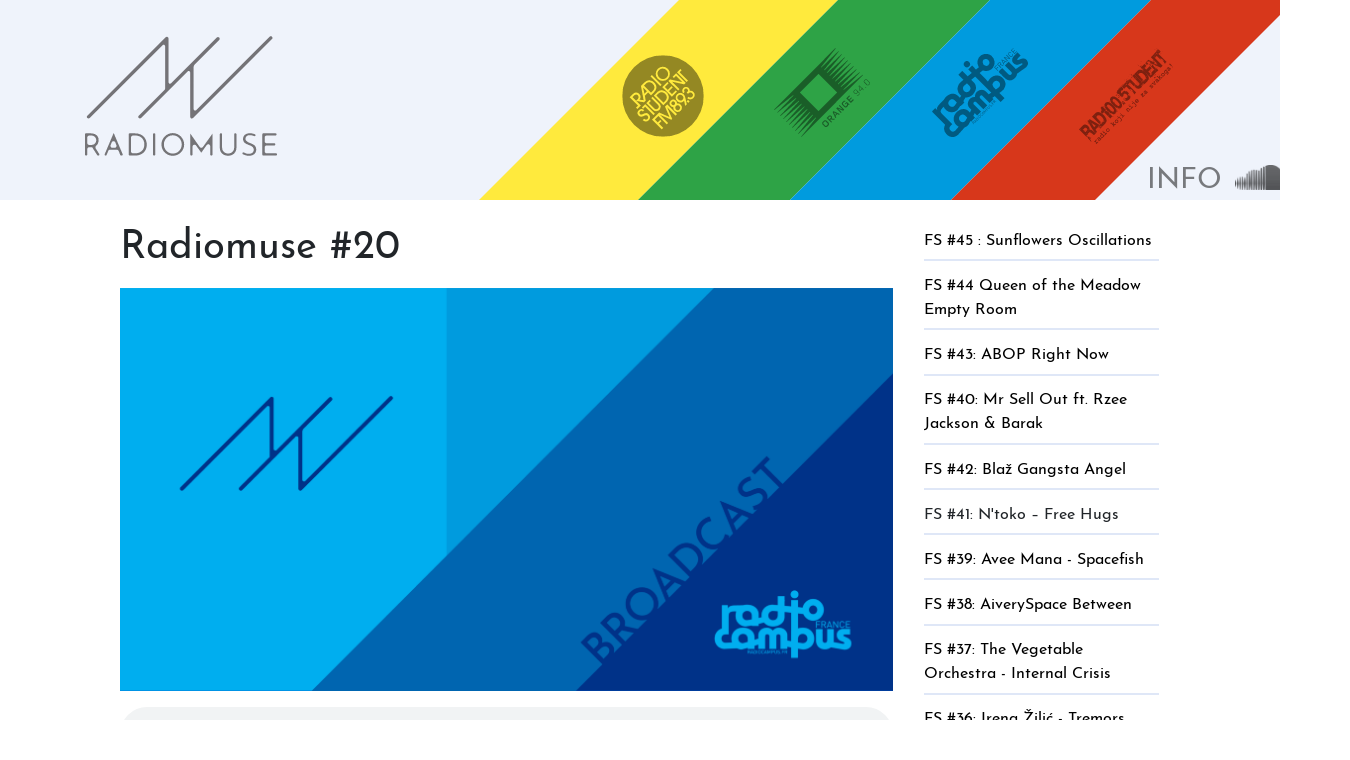

--- FILE ---
content_type: text/html; charset=UTF-8
request_url: https://radiomuse.eu/broadcast/radiomuse-20
body_size: 9917
content:
<!DOCTYPE html>
<html lang="en" dir="ltr">
  <head>
    <meta charset="utf-8" />
<script>var _paq = _paq || [];(function(){var u=(("https:" == document.location.protocol) ? "https://anal.radiostudent.si/" : "http://anal.radiostudent.si/");_paq.push(["setSiteId", "7"]);_paq.push(["setTrackerUrl", u+"matomo.php"]);_paq.push(["setDoNotTrack", 1]);if (!window.matomo_search_results_active) {_paq.push(["trackPageView"]);}_paq.push(["setIgnoreClasses", ["no-tracking","colorbox"]]);_paq.push(["enableLinkTracking"]);var d=document,g=d.createElement("script"),s=d.getElementsByTagName("script")[0];g.type="text/javascript";g.defer=true;g.async=true;g.src=u+"matomo.js";s.parentNode.insertBefore(g,s);})();</script>
<meta name="Generator" content="Drupal 10 (https://www.drupal.org)" />
<meta name="MobileOptimized" content="width" />
<meta name="HandheldFriendly" content="true" />
<meta name="viewport" content="width=device-width, initial-scale=1, shrink-to-fit=no" />
<meta http-equiv="x-ua-compatible" content="ie=edge" />
<link rel="icon" href="/sites/default/files/radimuse_favicon.png_favicon.ico" type="image/vnd.microsoft.icon" />
<link rel="canonical" href="https://radiomuse.eu/broadcast/radiomuse-20" />
<link rel="shortlink" href="https://radiomuse.eu/node/77" />
<link rel="prev" href="/broadcast/radiomuse-19" />
<link rel="next" href="/broadcast/radiomuse-21" />

    <title>Radiomuse #20 | Radio Muse</title>
    <link rel="stylesheet" media="all" href="/sites/default/files/css/css_gTvuuUrbMBll9S242EfmOaoOQ7ZUhkxfPu75WCCWtH0.css?delta=0&amp;language=en&amp;theme=boostrap_radiomuse&amp;include=eJyNykEKAyEMRuEL6XikIWo6CEl-MTrF2xc6u666efDgy4DPQf0cVBt0OadLkEmizy3NrpCB-ZBMYzQkQ-VQMDgVaIexTT9-VYzKts4CWWr-L1dqFl7Set-pjtVJjueCb5-sKZNzuBu_PX17KOoS_gCgNk5Q" />
<link rel="stylesheet" media="all" href="/sites/default/files/css/css_2ogbgVLmxIX_Y2PKRukIrATyq7FBlhCeHM7FzMYTNqM.css?delta=1&amp;language=en&amp;theme=boostrap_radiomuse&amp;include=eJyNykEKAyEMRuEL6XikIWo6CEl-MTrF2xc6u666efDgy4DPQf0cVBt0OadLkEmizy3NrpCB-ZBMYzQkQ-VQMDgVaIexTT9-VYzKts4CWWr-L1dqFl7Set-pjtVJjueCb5-sKZNzuBu_PX17KOoS_gCgNk5Q" />

    
  </head>
  <body class="layout-one-sidebar layout-sidebar-second page-node-77 path-node node--type-broadcast">
    <a href="#main-content" class="visually-hidden-focusable">
      Skip to main content
    </a>
    
      <div class="dialog-off-canvas-main-canvas" data-off-canvas-main-canvas>
    
<div id="page-wrapper">
  <div id="page">
    <header id="header" class="header" role="banner" aria-label="Site header">
                        <nav class="navbar navbar-dark bg-secondary" id="navbar-top">
                    <div class="container">
                          <section class="row region region-secondary-menu">
    <nav role="navigation" aria-labelledby="block-boostrap-radiomuse-account-menu-menu" id="block-boostrap-radiomuse-account-menu" class="block block-menu navigation menu--account">
            
  <h2 class="visually-hidden" id="block-boostrap-radiomuse-account-menu-menu">User account menu</h2>
  

        
              <ul class="clearfix nav flex-row" data-component-id="bootstrap_barrio:menu_columns">
                    <li class="nav-item">
                <a href="/user/login" class="nav-link nav-link--user-login" data-drupal-link-system-path="user/login">Log in</a>
              </li>
        </ul>
  



  </nav>

  </section>

                <section class="row region region-top-header">
    <div id="block-boostrap-radiomuse-pagetitle" class="block block-core block-page-title-block">
  
      <h2><span>
  Radiomuse #20
</span>
</h2>
    
      <div class="content">
      
  <h1 class="title"><span>
  Radiomuse #20
</span>
</h1>


    </div>
  </div>

  </section>

                                  </div>
                    </nav>
                          <nav class="navbar navbar-dark bg-primary navbar-expand-lg" id="navbar-main">
                        <div class="container">
                                  <a href="/" title="Home" rel="home" class="navbar-brand">
              <img src="/sites/default/files/radimuse_logo_small_0.png" alt="Home" class="img-fluid d-inline-block align-top" />
            <span class="ml-2 d-none d-md-inline">Radio Muse</span>
    </a>
    

                              <button class="navbar-toggler collapsed" type="button" data-bs-toggle="collapse" data-bs-target="#CollapsingNavbar" aria-controls="CollapsingNavbar" aria-expanded="false" aria-label="Toggle navigation"><span class="navbar-toggler-icon"></span></button>
                <div class="collapse navbar-collapse justify-content-end" id="CollapsingNavbar">
                                      <nav role="navigation" aria-labelledby="block-boostrap-radiomuse-main-menu-menu" id="block-boostrap-radiomuse-main-menu" class="block block-menu navigation menu--main">
            
  <h2 class="visually-hidden" id="block-boostrap-radiomuse-main-menu-menu">Main navigation</h2>
  

        
              <ul class="clearfix nav navbar-nav" data-component-id="bootstrap_barrio:menu_main">
                    <li class="nav-item">
                          <a href="/radio-station/rs-893-mhz" title="Radio Študent 89,3 Ljubljana" class="nav-link nav-link--radio-station-rs-893-mhz" data-drupal-link-system-path="node/13">Radio Študent</a>
              </li>
                <li class="nav-item">
                          <a href="/radio-station/orange-940" title="Radio Orange 94" class="nav-link nav-link--radio-station-orange-940" data-drupal-link-system-path="node/18">Orange 94</a>
              </li>
                <li class="nav-item">
                          <a href="/radio-station/radio-campus-france" title="Radio Campus France" class="nav-link nav-link--radio-station-radio-campus-france" data-drupal-link-system-path="node/15">Radio Campus</a>
              </li>
                <li class="nav-item">
                          <a href="/radio-station/radio-student" title="Radio Studnet 100.5 Zagreb" class="nav-link nav-link--radio-station-radio-student" data-drupal-link-system-path="node/16">Radio Student 100.5</a>
              </li>
                <li class="nav-item">
                          <a href="/info" class="nav-link nav-link--info" data-drupal-link-system-path="node/12">Info</a>
              </li>
                <li class="nav-item">
                          <a href="https://soundcloud.com/radiomuse" target="_blank" class="nav-link nav-link-https--soundcloudcom-radiomuse">Soundcloud</a>
              </li>
        </ul>
  



  </nav>


                                                    </div>
                                                    </div>
                      </nav>
                  </header>
          <div class="highlighted">
        <aside class="container section clearfix" role="complementary">
            <div data-drupal-messages-fallback class="hidden"></div>


        </aside>
      </div>
            <div id="main-wrapper" class="layout-main-wrapper clearfix">
              <div id="main" class="container">
          
          <div class="row row-offcanvas row-offcanvas-left clearfix">
              <main class="main-content col" id="content" role="main">
                <section class="section">
                  <a href="#main-content" id="main-content" tabindex="-1"></a>
                    <div id="block-boostrap-radiomuse-page-title" class="block block-core block-page-title-block">
  
    
      <div class="content">
      
  <h1 class="title"><span>
  Radiomuse #20
</span>
</h1>


    </div>
  </div>
<div id="block-boostrap-radiomuse-content" class="block block-system block-system-main-block">
  
    
      <div class="content">
      

<article data-history-node-id="77" class="node node--type-broadcast node--promoted node--view-mode-full clearfix">
  <header>
    
        
      </header>
  <div class="node__content clearfix">
    
            <div class="field field--name-field-image field--type-image field--label-hidden field__item">  <img loading="lazy" src="/sites/default/files/2020-01/RADIOMUSE_banner%20-_RC%20broadcast%202.png" width="6246" height="3255" alt="RCF" />

</div>
      
            <div class="field field--name-field-song-file field--type-file field--label-hidden field__item"><div class="audiofield">
      <div class="audiofield-player">
      <audio id="audiofield-audio-player-file-117-sepxdl2bizj3zmc3" preload="auto" controls   controlsList="nodownload" >
         <source src="/sites/default/files/2020-01/20-radiomuse-br-Marseille-RadioCampusFrance.mp3" type="audio/mpeg">
         Your browser does not support the audio element.
      </audio>
      <label for="audiofield-audio-player-file-117-sepxdl2bizj3zmc3">20-radiomuse-br-Marseille-RadioCampusFrance.mp3</label>
    </div>
  </div>
</div>
      
            <div class="clearfix text-formatted field field--name-body field--type-text-with-summary field--label-hidden field__item"><p>Marseilles&nbsp;is mostly know for its hip hop and reggae/ragamuffin scenes, respectively heralded by bans like IAM or Massilia Sound System.&nbsp;But the city’s diversity also reflects in its music scenes.</p>

<p>With this show Radio Grenouille decided to focus on&nbsp;«&nbsp;electronic&nbsp;» music. Rather than showcasing techno, that, here as elsewhere, is the main genre of electronic music, we decided to invite artists that, each in their own way, are situated on the more edgier but still accessible sides of electro aesthetics.</p>

<p>French&nbsp;79 is one of the main musical «&nbsp;success stories&nbsp;» that have happened in Marseilles&nbsp;in the last years. Before being known as French&nbsp;79, Simon Henner is part of Nasser,&nbsp;an electro-rock band that&nbsp;is reaching&nbsp;a large audience and is playing on the main stages in festivals. Simon is also a member of Husbands (named after John Cassavetes ‘ movie), a trio he is forming with pop artists Oh&nbsp;!TigerMountain and Kid Francescoli. As French&nbsp;79, his second album «&nbsp;Joshua&nbsp;», released in november 2019,&nbsp;and where he sings for the first time,&nbsp;seems to be promised to&nbsp;an even larger success than its previous opus. As in all his other projects, being a cinema fan, image is very important. He is doing constant references to movies and to the universe of cinema. He is also producing&nbsp; for other artists, mostly in pop music, like Kid Francescole, Martin Rev or Isaya, a duo of Twin Sisters for whom&nbsp;he produced&nbsp;an entire album&nbsp;an album and a few songs on the next one.</p>

<p>Then we are receiving in our studio Velvetian Sky and Vertiqua, two musicians/producers representing a fresh new label, Fada Records. Electronica, hip hop, house, jazz, the scope of musical&nbsp;styles&nbsp;Fada Records is releasing, mostly on cassettes, is quite broad. Influenced by labels like Warp and the L.A. Beat scne,&nbsp;Velvetian Sky is one of the founders of Fada, which is operating between&nbsp;Marseilles and Los Angeles since 2018. Discreet&nbsp;and very active at the same time, they just opened a “lifestyle” shop in the neighbourhood of Le Panier, though it will certainly not last as the duo is about to move to Lyon next year. Vertiqua is from Germany and moved to Marseilles a few months ago. His&nbsp;productions are innervated by house and jazz. The duo is also producing music as Basketball Alpaca, a new project not yet released which they invite us to discover in this show.</p>

<p>For RadioMuse we also choosed to present the latest releases from David Walters and Bongi, whom&nbsp;respectively&nbsp;blend their&nbsp;Caribbean and South African roots with occidental aesthetics. David Walters is a singer, songwriter, producer&nbsp;who released several albums already,&nbsp;and&nbsp;a globetrotter&nbsp;also known via the TV show “Les Nouveaux Explorateurs” on national TV Canal Plus, where he discovers different countries and cultures through music and musicians..&nbsp;Bongi sings her own compositions in her native xhosa language.&nbsp;Working with local musicians&nbsp;of diverse backgrounds, after a first album, she just released a new EP where cohabit&nbsp; folk, rock and diverse South African influences.</p>

<p><br>
<strong><em>ARTISTS</em></strong></p>

<p>FRENCH 79</p>

<p><a href="https://limitrophe-production.fr/artistes/french-79/">https://limitrophe-production.fr/artistes/french-79/</a></p>

<p>Label:&nbsp;Alter K</p>

<p><a href="https://alter-k.com/">https://alter-k.com/</a></p>

<p>VELVETIAN SKY</p>

<p><a href="https://soundcloud.com/velvetiansky">https://soundcloud.com/velvetiansky</a></p>

<p>Label: Fada Records</p>

<p><a href="https://fadarecords.bandcamp.com/">https://fadarecords.bandcamp.com/</a></p>

<p>VERTIQUA</p>

<p><a href="https://vertiqua.bandcamp.com/">https://vertiqua.bandcamp.com/</a></p>

<p>DAVID WALTERS</p>

<p><a href="http://www.davidwalters.fr/">http://www.davidwalters.fr/</a></p>

<p>Label: Heavenly Sweetness</p>

<p><a href="http://www.heavenly-sweetness.com/">http://www.heavenly-sweetness.com/</a></p>

<p>BONGI</p>

<p><a href="https://laclique-production.com/bongi">https://laclique-production.com/bongi</a></p>

<p>&nbsp;</p>

<p><strong><em>PLAYLIST</em></strong></p>

<p>BORONKO “Zarma” (Fada Records)</p>

<p>DKVPZ + ELLAH&nbsp;“Lunar (Instrumental)” (Elis Records)</p>

<p>FRENCH 79 “The Remedy” (Alter K)</p>

<p>FRENCH 79 “Joshua” (Alter K)</p>

<p>ISAYA “In Your Head” (Make Me Prod)</p>

<p>DAVID WALTERS “Mama” (Heavenly Sweeteness)</p>

<p>FUBU OFFSHORE “Beach Blvd &amp; PCH” (Fada Records)</p>

<p>PINK SIIFU “Mama Raised A Real One ft Akai Solo (Prod. Iiye)” (Fada Records)</p>

<p>BASKETBALL ALPACA “Let's Do Groceries” (not released yet)</p>

<p>BONGI “1447”&nbsp;(La Clique Production)</p>

<p>&nbsp;</p>

<p>Produced by:</p>

<p>RADIO GRENOUILLE, Marseilles, 88.8FM<br>
&nbsp;<a href="http://www.radiogrenouille.com/">www.radiogrenouille.com</a><br>
<a href="https://www.facebook.com/RadioGrenouille/">https://www.facebook.com/RadioGrenouille/</a></p>

<p><em>JOURNALIST &amp; EDITOR</em>:&nbsp;STÉPHANE GALLAND</p>

<p><em>TECHNICIAN</em>:&nbsp;DJILALI HAMMICHE</p>

<p>&nbsp;</p></div>
      
  <div class="field field--name-field-selector field--type-entity-reference field--label-above">
    <div class="field__label">Radio station</div>
              <div class="field__item"><a href="/radio-station/radio-campus-france" hreflang="en">Radio Campus France</a></div>
          </div>

  <div class="field field--name-field-preview field--type-string-long field--label-above">
    <div class="field__label">preview</div>
              <div class="field__item">Massilia Sound System, French 79, Velvetian Sky, Vertiqua, David Walters, Bongi, Fada Records, Alter K</div>
          </div>
<ul class="flippy">
        <li class="flippy-previous"><a href="/broadcast/radiomuse-19">Previous broadcast</a></li>
          <li class="flippy-next"><a href="/broadcast/radiomuse-21">Next broadcast</a></li>
    </ul>

  </div>
</article>

    </div>
  </div>
<div class="views-element-container block block-views block-views-blockradio-page-block-1" id="block-views-block-radio-page-block-1">
  
    
      <div class="content">
      <div><div class="view view-radio-page view-id-radio_page view-display-id-block_1 js-view-dom-id-cbb2a7ea1ba88b8e08a19faf14321d04faaf47556897e9b63c4bc3cf917f85e2">
  
    
      
  
          </div>
</div>

    </div>
  </div>


                </section>
              </main>
                                      <div class="sidebar_second sidebar col-md-3 order-last" id="sidebar_second">
                <aside class="section" role="complementary">
                    <div class="views-element-container block block-views block-views-blockpredvajalnik-komadov-block-1" id="block-boostrap-radiomuse-views-block-predvajalnik-komadov-block-1">
  
      <h2>Predvajalnik komadov</h2>
    
      <div class="content">
      <div><div class="view view-predvajalnik-komadov view-id-predvajalnik_komadov view-display-id-block_1 js-view-dom-id-6c8f0910274a4a33d9f5f1c01ce833c2e2aa0d6881eb576389ca5fa65167e1ae">
  
    
      
      <div class="view-content row">
          <div class="views-row">
    

<article data-history-node-id="88" class="node node--type-song node--promoted node--view-mode-audio-file-player clearfix">
  <header>
    
        
      </header>
  <div class="node__content clearfix">
    <span class="field field--name-title field--type-string field--label-hidden"><span><a href="https://www.youtube.com/watch?v=KxWFc8qXPBw" target="_blank"> FS #45 : Sunflowers  Oscillations</a></span>
</span>

  </div>
</article>

  </div>
    <div class="views-row">
    

<article data-history-node-id="87" class="node node--type-song node--promoted node--view-mode-audio-file-player clearfix">
  <header>
    
        
      </header>
  <div class="node__content clearfix">
    <span class="field field--name-title field--type-string field--label-hidden"><span><a href="https://www.youtube.com/watch?v=xF5CHVfbe5c" target="_blank">FS #44 Queen of the Meadow  Empty Room</a></span>
</span>

  </div>
</article>

  </div>
    <div class="views-row">
    

<article data-history-node-id="84" class="node node--type-song node--promoted node--view-mode-audio-file-player clearfix">
  <header>
    
        
      </header>
  <div class="node__content clearfix">
    <span class="field field--name-title field--type-string field--label-hidden"><span><a href="https://www.google.com/url?sa=t&amp;rct=j&amp;q=&amp;esrc=s&amp;source=web&amp;cd=1&amp;cad=rja&amp;uact=8&amp;ved=2ahUKEwi8rN_5qPTnAhVmxaYKHWADAYYQyCkwAHoECA4QBQ&amp;url=https%3A//www.youtube.com/watch%3Fv%3D_7LcjE53bNg&amp;usg=AOvVaw0_qRqBfxz4runpLx3IO3YG" target="_blank">FS #43: ABOP  Right Now </a></span>
</span>

  </div>
</article>

  </div>
    <div class="views-row">
    

<article data-history-node-id="83" class="node node--type-song node--promoted node--view-mode-audio-file-player clearfix">
  <header>
    
        
      </header>
  <div class="node__content clearfix">
    <span class="field field--name-title field--type-string field--label-hidden"><span><a href="https://www.google.com/url?sa=t&amp;rct=j&amp;q=&amp;esrc=s&amp;source=web&amp;cd=1&amp;cad=rja&amp;uact=8&amp;ved=2ahUKEwjNhKPUp_TnAhWuwqYKHSWRAikQwqsBMAB6BAgJEAQ&amp;url=https%3A//www.youtube.com/watch%3Fv%3DLfNyf7cZ_QY&amp;usg=AOvVaw2-0bqnGjLw5bz-BL5DNIq4" target="_blank">FS #40: Mr Sell Out ft. Rzee Jackson &amp; Barak</a></span>
</span>

  </div>
</article>

  </div>
    <div class="views-row">
    

<article data-history-node-id="82" class="node node--type-song node--promoted node--view-mode-audio-file-player clearfix">
  <header>
    
        
      </header>
  <div class="node__content clearfix">
    <span class="field field--name-title field--type-string field--label-hidden"><span><a href="https://www.google.com/url?sa=t&amp;rct=j&amp;q=&amp;esrc=s&amp;source=web&amp;cd=1&amp;cad=rja&amp;uact=8&amp;ved=2ahUKEwjdnb2Up_TnAhWR1aYKHUxKDH0QyCkwAHoECA4QBQ&amp;url=https%3A//www.youtube.com/watch%3Fv%3DrjqlHavNqVI&amp;usg=AOvVaw1SW1GAZn8_y0U6F6rwPGeu" target="_blank">FS #42: Blaž  Gangsta Angel</a></span>
</span>

  </div>
</article>

  </div>
    <div class="views-row">
    

<article data-history-node-id="81" class="node node--type-song node--promoted node--view-mode-audio-file-player clearfix">
  <header>
    
        
      </header>
  <div class="node__content clearfix">
    <span class="field field--name-title field--type-string field--label-hidden"><span>FS #41: N&#039;toko – Free Hugs</span>
</span>

  </div>
</article>

  </div>
    <div class="views-row">
    

<article data-history-node-id="78" class="node node--type-song node--promoted node--view-mode-audio-file-player clearfix">
  <header>
    
        
      </header>
  <div class="node__content clearfix">
    <span class="field field--name-title field--type-string field--label-hidden"><span><a href="https://soundcloud.com/avee-mana/2-spacefish" target="_blank">FS #39: Avee Mana - Spacefish</a></span>
</span>

  </div>
</article>

  </div>
    <div class="views-row">
    

<article data-history-node-id="75" class="node node--type-song node--promoted node--view-mode-audio-file-player clearfix">
  <header>
    
        
      </header>
  <div class="node__content clearfix">
    <span class="field field--name-title field--type-string field--label-hidden"><span><a href="https://aivery.bandcamp.com/track/space-between" target="_blank">FS #38: AiverySpace Between</a></span>
</span>

  </div>
</article>

  </div>
    <div class="views-row">
    

<article data-history-node-id="74" class="node node--type-song node--promoted node--view-mode-audio-file-player clearfix">
  <header>
    
        
      </header>
  <div class="node__content clearfix">
    <span class="field field--name-title field--type-string field--label-hidden"><span><a href="https://vegetableorchestra.bandcamp.com/track/internal-crisis" target="_blank">FS #37: The Vegetable Orchestra - Internal Crisis</a></span>
</span>

  </div>
</article>

  </div>
    <div class="views-row">
    

<article data-history-node-id="73" class="node node--type-song node--promoted node--view-mode-audio-file-player clearfix">
  <header>
    
        
      </header>
  <div class="node__content clearfix">
    <span class="field field--name-title field--type-string field--label-hidden"><span><a href="https://www.youtube.com/watch?v=Ee_gyZC2Ut8" target="_blank">FS #36: Irena Žilić - Tremors </a></span>
</span>

  </div>
</article>

  </div>
    <div class="views-row">
    

<article data-history-node-id="71" class="node node--type-song node--promoted node--view-mode-audio-file-player clearfix">
  <header>
    
        
      </header>
  <div class="node__content clearfix">
    <span class="field field--name-title field--type-string field--label-hidden"><span><a href="https://www.youtube.com/watch?v=gps5OTa95dw" target="_blank">FS #35:Punčke Ako se rumenim</a></span>
</span>

  </div>
</article>

  </div>
    <div class="views-row">
    

<article data-history-node-id="70" class="node node--type-song node--promoted node--view-mode-audio-file-player clearfix">
  <header>
    
        
      </header>
  <div class="node__content clearfix">
    <span class="field field--name-title field--type-string field--label-hidden"><span><a href="https://www.youtube.com/watch?v=R8sAwtjz2cM" target="_blank">FS #34: Truth  Tribe  From the distance </a></span>
</span>

  </div>
</article>

  </div>
    <div class="views-row">
    

<article data-history-node-id="69" class="node node--type-song node--promoted node--view-mode-audio-file-player clearfix">
  <header>
    
        
      </header>
  <div class="node__content clearfix">
    <span class="field field--name-title field--type-string field--label-hidden"><span><a href="https://www.youtube.com/watch?v=iJ4qsUAe9ng" target="_blank">FS #33: Overflow - Dim</a></span>
</span>

  </div>
</article>

  </div>
    <div class="views-row">
    

<article data-history-node-id="68" class="node node--type-song node--promoted node--view-mode-audio-file-player clearfix">
  <header>
    
        
      </header>
  <div class="node__content clearfix">
    <span class="field field--name-title field--type-string field--label-hidden"><span><a href="https://www.youtube.com/watch?v=9DlFYWq_tKg" target="_blank">FS #32: Periods - Jupiter</a></span>
</span>

  </div>
</article>

  </div>
    <div class="views-row">
    

<article data-history-node-id="66" class="node node--type-song node--promoted node--view-mode-audio-file-player clearfix">
  <header>
    
        
      </header>
  <div class="node__content clearfix">
    <span class="field field--name-title field--type-string field--label-hidden"><span><a href="https://soundcloud.com/genialaujapon/ame-ni-mo-makezu" target="_blank">FS #31: GENIAL AU JAPON - Ame Ni Mo Makezu</a></span>
</span>

  </div>
</article>

  </div>
    <div class="views-row">
    

<article data-history-node-id="64" class="node node--type-song node--promoted node--view-mode-audio-file-player clearfix">
  <header>
    
        
      </header>
  <div class="node__content clearfix">
    <span class="field field--name-title field--type-string field--label-hidden"><span><a href="https://www.youtube.com/watch?v=iepLd96_MDU" target="_blank">FS #30 EsRAP &amp; Gasmac Gilmore  Freunde Dabei</a></span>
</span>

  </div>
</article>

  </div>
    <div class="views-row">
    

<article data-history-node-id="63" class="node node--type-song node--promoted node--view-mode-audio-file-player clearfix">
  <header>
    
        
      </header>
  <div class="node__content clearfix">
    <span class="field field--name-title field--type-string field--label-hidden"><span><a href="https://www.youtube.com/watch?v=xEni0PdGrKg" target="_blank">FS #29 Lylit  Call Me Bad</a></span>
</span>

  </div>
</article>

  </div>
    <div class="views-row">
    

<article data-history-node-id="61" class="node node--type-song node--promoted node--view-mode-audio-file-player clearfix">
  <header>
    
        
      </header>
  <div class="node__content clearfix">
    <span class="field field--name-title field--type-string field--label-hidden"><span><a href="https://soundcloud.com/brunoschlat/bad-blood" target="_blank">FS #28: Ichabod  Bad Blood</a></span>
</span>

  </div>
</article>

  </div>
    <div class="views-row">
    

<article data-history-node-id="60" class="node node--type-song node--promoted node--view-mode-audio-file-player clearfix">
  <header>
    
        
      </header>
  <div class="node__content clearfix">
    <span class="field field--name-title field--type-string field--label-hidden"><span><a href="https://www.youtube.com/watch?v=fohGg3hnVKA" target="_blank">FS #27: Playground Hustle ft. Kandžija  TL;DR</a></span>
</span>

  </div>
</article>

  </div>
    <div class="views-row">
    

<article data-history-node-id="58" class="node node--type-song node--promoted node--view-mode-audio-file-player clearfix">
  <header>
    
        
      </header>
  <div class="node__content clearfix">
    <span class="field field--name-title field--type-string field--label-hidden"><span><a href="https://soundcloud.com/hilldale-1/under-the-weather-1" target="_blank">FS #26 Hilldale  Under The Weather</a></span>
</span>

  </div>
</article>

  </div>
    <div class="views-row">
    

<article data-history-node-id="57" class="node node--type-song node--promoted node--view-mode-audio-file-player clearfix">
  <header>
    
        
      </header>
  <div class="node__content clearfix">
    <span class="field field--name-title field--type-string field--label-hidden"><span><a href="https://soundcloud.com/pastagrowsontrees/desert-sentimental-8" target="_blank">FS #25 Pasta Grows on Threes  Dsert sentimental</a></span>
</span>

  </div>
</article>

  </div>
    <div class="views-row">
    

<article data-history-node-id="56" class="node node--type-song node--promoted node--view-mode-audio-file-player clearfix">
  <header>
    
        
      </header>
  <div class="node__content clearfix">
    <span class="field field--name-title field--type-string field--label-hidden"><span><a href="https://soundcloud.com/radiomuse/fs-24-rush-to-relax-bez-oset" target="_blank">FS #24: Rush to Relax - Bez oset</a></span>
</span>

  </div>
</article>

  </div>
    <div class="views-row">
    

<article data-history-node-id="55" class="node node--type-song node--promoted node--view-mode-audio-file-player clearfix">
  <header>
    
        
      </header>
  <div class="node__content clearfix">
    <span class="field field--name-title field--type-string field--label-hidden"><span><a href="https://soundcloud.com/sop-records/drone-emoji-drone-emoji" target="_blank">FS #23:  Drone Emoji  Drone Emoji</a></span>
</span>

  </div>
</article>

  </div>
    <div class="views-row">
    

<article data-history-node-id="50" class="node node--type-song node--promoted node--view-mode-audio-file-player clearfix">
  <header>
    
        
      </header>
  <div class="node__content clearfix">
    <span class="field field--name-title field--type-string field--label-hidden"><span><a href="https://soundcloud.com/radiomuse/rm-22-natascha-gangl-rdeca-raketa-where-do-the-flies-go-at-night" target="_blank">FS #22: Natascha Gangl &amp; Rdeča Raketa - Where Do The Flies Go At Night</a></span>
</span>

  </div>
</article>

  </div>
    <div class="views-row">
    

<article data-history-node-id="49" class="node node--type-song node--promoted node--view-mode-audio-file-player clearfix">
  <header>
    
        
      </header>
  <div class="node__content clearfix">
    <span class="field field--name-title field--type-string field--label-hidden"><span><a href="https://soundcloud.com/therealkukla/08-hranimo-se-rec-ima" target="_blank">FS #21:  КУКЛА - Hranimo se rečima</a></span>
</span>

  </div>
</article>

  </div>
    <div class="views-row">
    

<article data-history-node-id="47" class="node node--type-song node--promoted node--view-mode-audio-file-player clearfix">
  <header>
    
        
      </header>
  <div class="node__content clearfix">
    <span class="field field--name-title field--type-string field--label-hidden"><span><a href="https://soundcloud.com/radiomuse/20-radiomuse-fs-radioorange-staudinger" target="_blank">FS#20: Gran Bankrott - Bankrott</a></span>
</span>

  </div>
</article>

  </div>
    <div class="views-row">
    

<article data-history-node-id="46" class="node node--type-song node--promoted node--view-mode-audio-file-player clearfix">
  <header>
    
        
      </header>
  <div class="node__content clearfix">
    <span class="field field--name-title field--type-string field--label-hidden"><span><a href="https://soundcloud.com/neubauwien/streng-geheim-geier-aus-stahl-remix" target="_blank">FS #19: Alexander Arrpeggio - Streng geheim (Geier aus Stahl Remix) </a></span>
</span>

  </div>
</article>

  </div>
    <div class="views-row">
    

<article data-history-node-id="45" class="node node--type-song node--promoted node--view-mode-audio-file-player clearfix">
  <header>
    
        
      </header>
  <div class="node__content clearfix">
    <span class="field field--name-title field--type-string field--label-hidden"><span><a href="https://www.youtube.com/watch?v=aXAGzE_ihHU" target="_blank">FS #18: 7AM - Everytime</a></span>
</span>

  </div>
</article>

  </div>
    <div class="views-row">
    

<article data-history-node-id="44" class="node node--type-song node--promoted node--view-mode-audio-file-player clearfix">
  <header>
    
        
      </header>
  <div class="node__content clearfix">
    <span class="field field--name-title field--type-string field--label-hidden"><span><a href="https://www.youtube.com/watch?v=tCxrkZGjf18" target="_blank">FS #17: irom - Low Probability of a Hug</a></span>
</span>

  </div>
</article>

  </div>
    <div class="views-row">
    

<article data-history-node-id="43" class="node node--type-song node--promoted node--view-mode-audio-file-player clearfix">
  <header>
    
        
      </header>
  <div class="node__content clearfix">
    <span class="field field--name-title field--type-string field--label-hidden"><span><a href="https://soundcloud.com/musiquesmodernes" target="_blank">FS #16: Onda Nueva  Yo como Tu</a></span>
</span>

  </div>
</article>

  </div>
    <div class="views-row">
    

<article data-history-node-id="42" class="node node--type-song node--promoted node--view-mode-audio-file-player clearfix">
  <header>
    
        
      </header>
  <div class="node__content clearfix">
    <span class="field field--name-title field--type-string field--label-hidden"><span><a href="https://www.youtube.com/watch?v=zm-BXJbPq-M" target="_blank">FS #15: Marie Mathmatique  Sous mon second Soleil</a></span>
</span>

  </div>
</article>

  </div>
    <div class="views-row">
    

<article data-history-node-id="41" class="node node--type-song node--promoted node--view-mode-audio-file-player clearfix">
  <header>
    
        
      </header>
  <div class="node__content clearfix">
    <span class="field field--name-title field--type-string field--label-hidden"><span><a href="https://soundcloud.com/radiomuse/14-radiomuse-fs-radioorange-danner" target="_blank">FS #14 Wirtschaftskammer  Kaufkraft</a></span>
</span>

  </div>
</article>

  </div>
    <div class="views-row">
    

<article data-history-node-id="40" class="node node--type-song node--promoted node--view-mode-audio-file-player clearfix">
  <header>
    
        
      </header>
  <div class="node__content clearfix">
    <span class="field field--name-title field--type-string field--label-hidden"><span><a href="https://soundcloud.com/radiomuse/13-radiomuse-fs-radioorange-danner" target="_blank">FS #13: Dives  Tomorrow</a></span>
</span>

  </div>
</article>

  </div>
    <div class="views-row">
    

<article data-history-node-id="39" class="node node--type-song node--promoted node--view-mode-audio-file-player clearfix">
  <header>
    
        
      </header>
  <div class="node__content clearfix">
    <span class="field field--name-title field--type-string field--label-hidden"><span><a href="https://soundcloud.com/radiomuse/12-radiomuse-fs-radiocampusfrance-angers" target="_blank">FS #12: The Loire Valley Calypsos  Snake</a></span>
</span>

  </div>
</article>

  </div>
    <div class="views-row">
    

<article data-history-node-id="38" class="node node--type-song node--promoted node--view-mode-audio-file-player clearfix">
  <header>
    
        
      </header>
  <div class="node__content clearfix">
    <span class="field field--name-title field--type-string field--label-hidden"><span><a href="https://soundcloud.com/radiomuse/11-radiomuse-fs-radiocampusfrance-angers" target="_blank">FS #11: Markus &amp; Shahzad  Vekha Amlan Wale</a></span>
</span>

  </div>
</article>

  </div>
    <div class="views-row">
    

<article data-history-node-id="37" class="node node--type-song node--promoted node--view-mode-audio-file-player clearfix">
  <header>
    
        
      </header>
  <div class="node__content clearfix">
    <span class="field field--name-title field--type-string field--label-hidden"><span><a href="https://soundcloud.com/radiomuse/10-radiomuse-fs" target="_blank">FS #10:  Styrfoam - Sick Disk-O</a></span>
</span>

  </div>
</article>

  </div>
    <div class="views-row">
    

<article data-history-node-id="36" class="node node--type-song node--promoted node--view-mode-audio-file-player clearfix">
  <header>
    
        
      </header>
  <div class="node__content clearfix">
    <span class="field field--name-title field--type-string field--label-hidden"><span><a href="https://soundcloud.com/radiomuse/09-radiomuse-fs" target="_blank">FS #9: VLAKNASTA - En un ejemplar de Les chants de Maldoror</a></span>
</span>

  </div>
</article>

  </div>
    <div class="views-row">
    

<article data-history-node-id="35" class="node node--type-song node--promoted node--view-mode-audio-file-player clearfix">
  <header>
    
        
      </header>
  <div class="node__content clearfix">
    <span class="field field--name-title field--type-string field--label-hidden"><span><a href="https://soundcloud.com/radiomuse/08-radiomuse-fs" target="_blank">FS #8: Zmaj  Now,Voyager</a></span>
</span>

  </div>
</article>

  </div>
    <div class="views-row">
    

<article data-history-node-id="30" class="node node--type-song node--promoted node--view-mode-audio-file-player clearfix">
  <header>
    
        
      </header>
  <div class="node__content clearfix">
    <span class="field field--name-title field--type-string field--label-hidden"><span><a href="https://soundcloud.com/luka55/nemanja-07-justice" target="_blank">FS #7: Nemanja - Justice</a></span>
</span>

  </div>
</article>

  </div>
    <div class="views-row">
    

<article data-history-node-id="28" class="node node--type-song node--promoted node--view-mode-audio-file-player clearfix">
  <header>
    
        
      </header>
  <div class="node__content clearfix">
    <span class="field field--name-title field--type-string field--label-hidden"><span><a href="https://soundcloud.com/the-unused-word/01-nodstop-summer" target="_blank">FS#6 Ndstop  Summer</a></span>
</span>

  </div>
</article>

  </div>
    <div class="views-row">
    

<article data-history-node-id="27" class="node node--type-song node--promoted node--view-mode-audio-file-player clearfix">
  <header>
    
        
      </header>
  <div class="node__content clearfix">
    <span class="field field--name-title field--type-string field--label-hidden"><span><a href="https://soundcloud.com/radiomuse/05-radiomuse-fs-radioorange" target="_blank">FS#5 Misses U  Flowers of Speech</a></span>
</span>

  </div>
</article>

  </div>
    <div class="views-row">
    

<article data-history-node-id="26" class="node node--type-song node--promoted node--view-mode-audio-file-player clearfix">
  <header>
    
        
      </header>
  <div class="node__content clearfix">
    <span class="field field--name-title field--type-string field--label-hidden"><span><a href="https://soundcloud.com/radiomuse/04-radiomuse-fs" target="_blank">FS #4: Pseća Plaža  Nigdje</a></span>
</span>

  </div>
</article>

  </div>
    <div class="views-row">
    

<article data-history-node-id="25" class="node node--type-song node--promoted node--view-mode-audio-file-player clearfix">
  <header>
    
        
      </header>
  <div class="node__content clearfix">
    <span class="field field--name-title field--type-string field--label-hidden"><span><a href="https://soundcloud.com/radiomuse/03-radiomuse-fs" target="_blank">FS #3: Porto Morto  Kuća</a></span>
</span>

  </div>
</article>

  </div>
    <div class="views-row">
    

<article data-history-node-id="24" class="node node--type-song node--promoted node--view-mode-audio-file-player clearfix">
  <header>
    
        
      </header>
  <div class="node__content clearfix">
    <span class="field field--name-title field--type-string field--label-hidden"><span><a href="https://soundcloud.com/darlasmoking/5-jar-bottom-globe-wise" target="_blank">FS#2 Darla Smoking - Jar Bottom Globe Wise (feat. StormTrap Asifeh &amp; Ethnique Punch)</a></span>
</span>

  </div>
</article>

  </div>
    <div class="views-row">
    

<article data-history-node-id="8" class="node node--type-song node--promoted node--view-mode-audio-file-player clearfix">
  <header>
    
        
      </header>
  <div class="node__content clearfix">
    <span class="field field--name-title field--type-string field--label-hidden"><span><a href="https://soundcloud.com/jimmybarkaexperience/more-mother-less-child" target="_blank">FS#1 Jimmy Barka Experience  Mother Less Child</a></span>
</span>

  </div>
</article>

  </div>

    </div>
  
          </div>
</div>

    </div>
  </div>


                </aside>
              </div>
                      </div>
        </div>
          </div>
        <footer class="site-footer">
              <div class="container">
                                <div class="site-footer__bottom">
                <section class="row region region-footer-fifth">
    <nav role="navigation" aria-labelledby="block-boostrap-radiomuse-footer-menu" id="block-boostrap-radiomuse-footer" class="block block-menu navigation menu--footer">
            
  <h2 class="visually-hidden" id="block-boostrap-radiomuse-footer-menu">Footer menu</h2>
  

        
              <ul class="clearfix nav flex-row" data-component-id="bootstrap_barrio:menu_columns">
                    <li class="nav-item">
                <a href="/contact" class="nav-link nav-link--contact" data-drupal-link-system-path="contact">Contact</a>
              </li>
        </ul>
  



  </nav>
<div id="block-boostrap-radiomuse-powered" class="block block-system block-system-powered-by-block">
  
    
      <div class="content">
      <span>Powered by <a href="https://www.drupal.org">Drupal</a></span>
    </div>
  </div>

  </section>

            </div>
                  </div>
          </footer>
  </div>
</div>

  </div>

    
    <script type="application/json" data-drupal-selector="drupal-settings-json">{"path":{"baseUrl":"\/","pathPrefix":"","currentPath":"node\/77","currentPathIsAdmin":false,"isFront":false,"currentLanguage":"en"},"pluralDelimiter":"\u0003","suppressDeprecationErrors":true,"matomo":{"disableCookies":false,"trackMailto":true},"user":{"uid":0,"permissionsHash":"1dcf781c7d7caa4bffd93c3f217385bf9473555f1e6164921a2340a6d21dd2e6"}}</script>
<script src="/sites/default/files/js/js_a0_uwOXAtIRleDhr5CJ7vUz8woj0JtrhY5MLP9FpS44.js?scope=footer&amp;delta=0&amp;language=en&amp;theme=boostrap_radiomuse&amp;include=eJxLys8vLilKLIgvSkzJzM8tLU7VT8_JT0rM0S0uqczJzEvXyU0syc_N14dQAMlgEt8"></script>

  </body>
</html>


--- FILE ---
content_type: image/svg+xml
request_url: https://radiomuse.eu/themes/custom/boostrap_radiomuse/images/logo-rszg-trans.svg
body_size: 147563
content:
<?xml version="1.0" encoding="UTF-8" standalone="no"?>
<svg
   xmlns:dc="http://purl.org/dc/elements/1.1/"
   xmlns:cc="http://creativecommons.org/ns#"
   xmlns:rdf="http://www.w3.org/1999/02/22-rdf-syntax-ns#"
   xmlns:svg="http://www.w3.org/2000/svg"
   xmlns="http://www.w3.org/2000/svg"
   xmlns:sodipodi="http://sodipodi.sourceforge.net/DTD/sodipodi-0.dtd"
   xmlns:inkscape="http://www.inkscape.org/namespaces/inkscape"
   viewBox="0 0 247.06 251.52"
   version="1.1"
   id="svg767"
   sodipodi:docname="logo-rszg-trans.svg"
   inkscape:version="0.92.4 (5da689c313, 2019-01-14)">
  <metadata
     id="metadata771">
    <rdf:RDF>
      <cc:Work
         rdf:about="">
        <dc:format>image/svg+xml</dc:format>
        <dc:type
           rdf:resource="http://purl.org/dc/dcmitype/StillImage" />
      </cc:Work>
    </rdf:RDF>
  </metadata>
  <sodipodi:namedview
     pagecolor="#ffffff"
     bordercolor="#666666"
     borderopacity="1"
     objecttolerance="10"
     gridtolerance="10"
     guidetolerance="10"
     inkscape:pageopacity="0"
     inkscape:pageshadow="2"
     inkscape:window-width="2560"
     inkscape:window-height="1440"
     id="namedview769"
     showgrid="false"
     inkscape:zoom="0.93829515"
     inkscape:cx="-166.89035"
     inkscape:cy="125.76"
     inkscape:window-x="0"
     inkscape:window-y="0"
     inkscape:window-maximized="0"
     inkscape:current-layer="g765" />
  <defs
     id="defs4">
    <style
       id="style2">.cls-1{isolation:isolate;}.cls-2{opacity:0.24;mix-blend-mode:darken;}</style>
  </defs>
  <title
     id="title6">RaduoMuse </title>
  <g
     class="cls-1"
     id="g765">
    <g
       style="opacity:0.42;mix-blend-mode:darken"
       id="g762"
       class="cls-2">
      <polygon
         id="polygon8"
         points="24.44,228.07 23.86,227.17 23.67,227.36 24.15,228.16 "
         style="" />
      <path
         inkscape:connector-curvature="0"
         id="path10"
         d="m 33.63,230.36 0.63,0.44 0.5,-0.5 a 2,2 0 0 0 -1.13,0.06 z"
         style="" />
      <rect
         id="rect12"
         transform="rotate(-45.09,36.146382,227.99127)"
         height="0.70999998"
         width="0.34"
         y="227.64"
         x="35.990002"
         style="" />
      <rect
         id="rect14"
         transform="rotate(-45.06,35.094927,228.30512)"
         height="0.70999998"
         width="0.34"
         y="227.96001"
         x="34.93"
         style="" />
      <polygon
         id="polygon16"
         points="26.25,230.35 25.86,230.34 26.28,231.67 26.68,231.68 "
         style="" />
      <polygon
         id="polygon18"
         points="27.6,236.06 27.41,236.25 28.98,238.38 29.19,238.17 "
         style="" />
      <polygon
         id="polygon20"
         points="27.83,232.26 28.1,232.53 28.27,231.89 27.93,231.7 "
         style="" />
      <polygon
         id="polygon22"
         points="3.72,213.19 4.06,213.25 3.92,212.45 3.58,212.39 "
         style="" />
      <polygon
         id="polygon24"
         points="19.21,214.47 18.59,214.56 18.79,214.9 19.41,214.81 "
         style="" />
      <path
         inkscape:connector-curvature="0"
         id="path26"
         d="m 17.88,214.66 c -0.06,0.06 -0.05,0.39 0,1 a 0.7,0.7 0 0 1 0.38,-0.12 0.77,0.77 0 0 0 0.38,-0.11 1.35,1.35 0 0 0 -0.37,-0.57 c -0.18,-0.2 -0.27,-0.26 -0.39,-0.2 z"
         style="" />
      <polygon
         id="polygon28"
         points="18.98,217.13 17.98,216.79 17.98,217.12 18.96,217.49 "
         style="" />
      <path
         inkscape:connector-curvature="0"
         id="path30"
         d="m 21.52,233.41 a 0.9,0.9 0 0 1 -0.68,0.22 7.45,7.45 0 0 1 1.55,1.07 2,2 0 0 1 -0.45,-0.8 c -0.12,-0.35 -0.11,-0.59 0,-0.72 0.59,0.68 1.18,1.35 1.8,2 0.7,0.92 0.88,1.59 0.55,2 a 6.73,6.73 0 0 1 0.45,2 2.24,2.24 0 0 1 0.6,-1 l 3.37,3.36 a 8.2,8.2 0 0 1 1,1.58 8.15,8.15 0 0 0 1,1.58 2.2,2.2 0 0 0 1.21,0.54 l 1.24,0.1 -3.18,-4.88 q -2,-3 -3.28,-4.79 a 8.8,8.8 0 0 1 2.06,1 3.25,3.25 0 0 0 0.89,0.22 1.68,1.68 0 0 1 0.91,0.33 c 0.13,0.14 0.25,0.15 0.36,0 a 4.7,4.7 0 0 0 0.58,-0.82 4.28,4.28 0 0 1 0.59,-0.82 L 30.4,233.9 a 4.51,4.51 0 0 1 0,1.92 2.36,2.36 0 0 1 -1.41,-0.47 1.8,1.8 0 0 1 -0.56,-1 2.64,2.64 0 0 0 1,-0.3 0.77,0.77 0 0 0 0.12,-0.62 1.16,1.16 0 0 0 -0.29,-0.69 1.42,1.42 0 0 1 -0.17,1.25 c -0.08,0.08 -0.21,0.09 -0.39,0 -0.18,-0.09 -0.31,-0.06 -0.38,0 a 0.57,0.57 0 0 0 -0.13,0.59 1.84,1.84 0 0 1 0,0.64 c -0.15,-0.12 -0.31,-0.24 -0.48,-0.39 -0.17,-0.15 -0.26,0 -0.52,0 l -0.61,-0.6 c 0.08,-0.17 0.35,-0.24 0.8,-0.2 L 26,232.68 a 1.08,1.08 0 0 0 -0.2,0.57 1.63,1.63 0 0 1 -0.11,0.49 c -0.23,0 -0.37,-0.11 -0.4,-0.21 a 6.9,6.9 0 0 1 -0.23,-1 c -0.27,0.26 -0.5,0.38 -0.69,0.35 a 5,5 0 0 1 -0.05,-0.76 0.5,0.5 0 0 0 -0.06,-0.4 c -0.29,0.42 -0.57,0.57 -0.87,0.46 a 1.65,1.65 0 0 0 -0.4,-1.15 0.71,0.71 0 0 0 -0.11,0.46 2.61,2.61 0 0 1 -0.69,-0.46 0.57,0.57 0 0 1 -0.19,-0.28 l 0.3,0.78 a 4.57,4.57 0 0 1 0.29,1 c -0.35,-0.22 -0.7,-0.41 -1,-0.58 0.19,0.75 0.18,1.22 -0.07,1.46 z"
         style="" />
      <path
         inkscape:connector-curvature="0"
         id="path32"
         d="m 17.32,210.25 a 10.15,10.15 0 0 1 -0.92,-1 l -0.12,0.79 z"
         style="" />
      <path
         inkscape:connector-curvature="0"
         id="path34"
         d="m 21.55,232 h -0.05 0.06 a 0.09,0.09 0 0 0 -0.01,0 z"
         style="" />
      <path
         inkscape:connector-curvature="0"
         id="path36"
         d="M 39.29,219.84 A 50.82,50.82 0 0 0 34.22,215.63 8,8 0 0 0 28,214.29 q 1,-4.95 -3.93,-9.85 a 12.73,12.73 0 0 0 -6.94,-3.8 6.46,6.46 0 0 0 -6,1.63 L 0,213.42 19.91,233.28 c 0.38,-0.38 0.71,-0.44 1,-0.17 a 0.78,0.78 0 0 1 0.59,-1.11 8.2,8.2 0 0 0 -0.82,-0.36 1,1 0 0 0 -0.23,-0.57 0.55,0.55 0 0 0 -0.37,-0.17 0.88,0.88 0 0 1 -0.8,0.2 5.56,5.56 0 0 1 0,-1 0.63,0.63 0 0 1 0.3,0.16 0.82,0.82 0 0 1 0.19,0.43 v -0.67 l 0.22,0.12 0.21,-0.22 c 0.08,-0.08 0.06,-0.25 -0.05,-0.52 -0.11,-0.27 -0.13,-0.44 0,-0.52 a 0.87,0.87 0 0 1 0.85,-0.25 0.56,0.56 0 0 0 0.17,0.31 1.12,1.12 0 0 0 0.6,0.27 2.77,2.77 0 0 1 -0.55,-0.86 c -0.17,-0.37 -0.2,-0.63 -0.1,-0.78 a 7.6,7.6 0 0 1 1.66,0.42 l 0.18,0.7 a 3.82,3.82 0 0 0 0,-0.77 1.15,1.15 0 0 1 0.15,-0.85 c 0.2,-0.21 0.37,-0.24 0.51,-0.11 a 4.66,4.66 0 0 1 -1.24,-1.52 l 1.09,-1.09 a 0.56,0.56 0 0 1 -0.33,-0.14 q -0.1,-0.1 0.06,-0.27 a 2.81,2.81 0 0 0 1.65,-0.91 c 0.13,-0.13 0.32,-0.34 0.56,-0.63 l 0.56,-0.63 c 1.49,-1.49 3.66,-1.2 6.53,0.86 0.54,0.39 1.72,1.39 3.52,3 a 25,25 0 0 0 3.44,2.67 l 4.84,-4.85 a 34.42,34.42 0 0 1 -5.01,-3.61 z m -15.83,-7.68 0.71,0.71 -0.21,0.21 -0.71,-0.7 z m -10.9,8.38 -0.34,-0.34 0.64,-0.64 0.34,0.34 z m -1,-3.14 z m -4,-4.68 0.22,-0.22 0.61,0.94 -0.35,0.08 z m 3.23,3.49 0.33,0.34 -0.5,0.5 -0.33,-0.34 z m -3,-0.84 c 0.29,0.07 0.48,0.06 0.55,0 0.07,-0.06 0.2,-0.24 0.17,-0.3 l 0.41,0.4 a 0.74,0.74 0 0 0 -0.14,0.34 0.9,0.9 0 0 1 -0.13,0.34 2.61,2.61 0 0 0 -1.37,-0.79 q 0.13,-0.09 0.57,0.01 z m -5,-3.24 a 0.15,0.15 0 0 1 0,-0.17 q 0.4,-0.41 1.05,0.24 a 4.64,4.64 0 0 1 0.49,0.65 4,4 0 0 0 0.45,0.62 1.52,1.52 0 0 1 -0.94,0 2.17,2.17 0 0 1 -0.93,-0.51 c -0.25,-0.34 -0.3,-0.61 -0.07,-0.83 z M 14,225.35 V 225 l 1.35,0.4 v 0.36 z m 0.71,0.56 a 1.11,1.11 0 0 0 1,-0.21 l 0.74,0.74 a 6.19,6.19 0 0 1 -1.74,-0.53 z m -2.72,-3 c 0.06,0.38 0.07,0.6 0,0.65 l -0.36,-0.65 c 0.19,-0.19 0.57,-0.24 1.15,-0.14 A 0.88,0.88 0 0 1 12,222.86 Z m 8.89,1 a 10,10 0 0 1 -0.49,1.23 0.4,0.4 0 0 0 -0.22,-0.32 0.3,0.3 0 0 0 -0.32,0.06 l -0.2,-0.81 q 0.24,-0.24 1,0.12 l -0.14,-0.67 a 2.06,2.06 0 0 1 0.92,0.63 1.23,1.23 0 0 0 -0.55,-0.25 z m -2.44,-5.22 a 1.1,1.1 0 0 0 0.36,0.45 l 0.38,0.31 c -0.53,-0.2 -0.86,-0.23 -1,-0.11 -0.14,0.12 -0.7,0.3 -1.31,0.92 a 4.36,4.36 0 0 0 -1.9,-1.33 4.86,4.86 0 0 0 -1.14,-1.75 l 0.71,0.09 a 9.43,9.43 0 0 0 -0.68,-1.06 0.28,0.28 0 0 0 -0.23,0.09 0.13,0.13 0 0 1 -0.2,0 39.68,39.68 0 0 1 -3.2,-2.38 c 1.58,-1.59 3.2,-3.1 4.84,-4.52 a 2.9,2.9 0 0 1 2.41,-0.5 4.81,4.81 0 0 1 2.67,1.39 8.12,8.12 0 0 1 1.76,3.71 0.64,0.64 0 0 0 0.11,0.16 0.82,0.82 0 0 0 0.31,0.14 0.73,0.73 0 0 1 0.33,0.17 z m 5,1.13 -0.29,0.09 -0.34,-0.67 0.29,-0.09 z m -1.8,-0.75 -0.34,-0.33 0.56,-1 0.34,0.34 z m 1.72,-0.18 -0.33,-0.33 0.35,-0.36 0.34,0.34 z m 0.67,-1.34 c 0.08,0.28 0.07,0.47 0,0.56 -0.3,-0.1 -0.49,-0.12 -0.57,0 0,-0.07 0.11,-0.46 0.24,-1.18 a 1.3,1.3 0 0 1 0.37,0.61 z m 0.38,-0.65 -0.84,-0.17 a 1.47,1.47 0 0 0 0.47,-1.34 1.62,1.62 0 0 1 0.41,1.5 z m -0.82,-1.81 -0.32,0.06 -0.3,-0.64 0.29,-0.09 z m 1.33,0.09 -0.91,-0.91 0.24,-0.23 0.91,0.9 z m -2.39,-2.38 -0.39,-0.15 v -0.91 l 0.35,0.11 z m 7.47,6.1 -0.88,-0.87 0.24,-0.24 0.88,0.87 z m -4.31,-3.68 a 1.62,1.62 0 0 1 -0.11,-0.64 v -0.5 a 0.51,0.51 0 0 0 -0.32,-0.06 c 0.22,-0.13 0.55,-0.06 1,0.23 a 1.88,1.88 0 0 0 -0.54,0.97 z m -0.85,-2.65 -0.6,-0.27 0.05,-0.33 0.74,0.41 z m 0.78,-0.18 a 0.38,0.38 0 0 1 -0.4,-0.06 l 1,-0.55 a 0.26,0.26 0 0 1 0,0.24 c 0,0 -0.17,0 -0.36,0 a 0.31,0.31 0 0 1 -0.21,0.37 z"
         style="" />
      <path
         inkscape:connector-curvature="0"
         id="path38"
         d="m 19.51,194.94 c 0.13,-0.18 0.26,-0.26 0.37,-0.24 a 2.38,2.38 0 0 0 -0.74,-0.41 c 0.11,0.48 0.1,0.78 0,0.89 0.11,0.02 0.23,-0.06 0.37,-0.24 z"
         style="" />
      <polygon
         id="polygon40"
         points="19.81,194.29 20.08,195.17 20.41,195.18 20.15,194.3 "
         style="" />
      <polygon
         id="polygon42"
         points="48.11,215.16 47.54,215.26 47.74,215.6 48.33,215.48 "
         style="" />
      <path
         inkscape:connector-curvature="0"
         id="path44"
         d="m 41.47,222 a 0.93,0.93 0 0 1 -0.59,0.12 3.82,3.82 0 0 1 1,1.85 c 0,-0.35 0.06,-0.6 0.09,-0.77 l 0.51,0.09 c 0.07,0.07 0.11,0.09 0.13,0.08 a 0.65,0.65 0 0 0 -0.25,0.18 0.7,0.7 0 0 0 0,1.1 c 0,-0.07 0.21,-0.27 0.47,-0.58 0.26,-0.31 0.39,-0.4 0.54,-0.41 a 19.07,19.07 0 0 1 -1.73,-1 z"
         style="" />
      <path
         inkscape:connector-curvature="0"
         id="path46"
         d="m 42.37,224.62 v 0 c 0,0 -0.03,0.03 0,0 z"
         style="" />
      <polygon
         id="polygon48"
         points="41.7,203.89 42.03,203.84 41.69,203.17 41.4,203.26 "
         style="" />
      <polygon
         id="polygon50"
         points="40.12,221.23 41.1,221.59 41.12,221.23 40.14,220.87 "
         style="" />
      <rect
         id="rect52"
         transform="rotate(-45.08,17.857636,193.531)"
         height="0.70999998"
         width="0.34"
         y="193.17"
         x="17.690001"
         style="" />
      <polygon
         id="polygon54"
         points="55.4,202.94 55.67,203.21 56.3,202.98 56.13,202.68 "
         style="" />
      <rect
         id="rect56"
         transform="rotate(-45.07,23.552862,197.90218)"
         height="0.70999998"
         width="0.30000001"
         y="197.55"
         x="23.4"
         style="" />
      <path
         inkscape:connector-curvature="0"
         id="path58"
         d="m 59.32,204.53 -1,-0.32 0.94,1.28 c 0.12,-0.15 0.14,-0.49 0.06,-0.96 z"
         style="" />
      <rect
         id="rect60"
         transform="rotate(-45.07,43.478177,194.13537)"
         height="0.94999999"
         width="0.34"
         y="193.64999"
         x="43.299999"
         style="" />
      <polygon
         id="polygon62"
         points="21.86,194.87 22.07,194.65 21.36,193.61 21.13,193.85 "
         style="" />
      <path
         inkscape:connector-curvature="0"
         id="path64"
         d="m 22.29,193.83 a 3.39,3.39 0 0 1 0.52,0.75 4.44,4.44 0 0 0 0.52,0.76 q -0.15,-0.72 -0.42,-2.13 z"
         style="" />
      <polygon
         id="polygon66"
         points="22.1,193.01 22.42,192.96 22.08,192.29 21.79,192.38 "
         style="" />
      <polygon
         id="polygon68"
         points="21.1,197.24 22.3,197.86 22.38,197.57 21.29,197.05 "
         style="" />
      <path
         inkscape:connector-curvature="0"
         id="path70"
         d="m 52.53,205.68 -0.28,0.29 -0.58,0.51 -0.85,0.85 0.87,0.88 0.69,-0.69 c 0.27,-0.27 0.32,-0.88 0.15,-1.84 z"
         style="" />
      <path
         inkscape:connector-curvature="0"
         id="path72"
         d="m 53.16,206.06 a 3.73,3.73 0 0 1 -0.28,1.15 c 0.08,-0.08 0.19,-0.07 0.34,0 a 0.49,0.49 0 0 1 0.25,0.36 4.31,4.31 0 0 0 -0.88,1 11,11 0 0 0 1.7,0.79 c -0.23,-0.75 -0.6,-1.85 -1.13,-3.3 z"
         style="" />
      <path
         inkscape:connector-curvature="0"
         id="path74"
         d="m 53,217 a 0.45,0.45 0 0 1 -0.12,-0.35 0.1,0.1 0 0 1 0,-0.11 0.19,0.19 0 0 1 0.18,-0.05 3.06,3.06 0 0 0 -0.84,-0.23 z"
         style="" />
      <path
         inkscape:connector-curvature="0"
         id="path76"
         d="m 52,202.69 a 5.74,5.74 0 0 1 0.08,1.4 7,7 0 0 1 0.87,-1.88 2.71,2.71 0 0 1 0.48,-0.35 2,2 0 0 0 0.48,-0.35 l -26,-15.14 -2.3,2.31 1.32,1 a 9.14,9.14 0 0 0 1.31,0.84 l -0.49,0.89 a 4.28,4.28 0 0 0 -1.1,-1.39 7,7 0 0 0 -1.41,-1.02 c -1.19,1.19 -2,1.73 -2.42,1.62 l 0.11,0.63 a 3.08,3.08 0 0 1 -1.63,-0.92 2,2 0 0 1 -0.51,0.64 c 0.05,-0.05 0.3,0 0.74,0.07 a 3.14,3.14 0 0 0 0.29,0.58 c 0.39,0.41 0.69,0.74 0.9,1 a 1.53,1.53 0 0 1 -0.31,-0.83 l 0.83,0.17 q 2.55,4.38 3.12,5.48 a 0.56,0.56 0 0 1 0.4,-0.12 3.92,3.92 0 0 0 0.68,2.14 l -0.82,-0.19 -0.5,-0.51 A 4.49,4.49 0 0 1 26.01,197.91 0.56,0.56 0 0 1 26,198 a 0.37,0.37 0 0 1 -0.33,0 l -1.1,-1.24 c 0.14,-0.15 0.08,-0.38 -0.18,-0.7 a 2.37,2.37 0 0 0 -0.77,-0.58 1.12,1.12 0 0 1 -0.31,0.19 1,1 0 0 0 -0.32,0.18 5.8,5.8 0 0 1 1.09,0 q 0.06,0.3 -0.06,0.27 a 0.46,0.46 0 0 0 -0.21,0.55 q 0.11,0.63 0.12,0.69 l -0.54,-0.2 a 1.92,1.92 0 0 0 0.65,0.36 3.53,3.53 0 0 1 0.48,0.19 c 0.59,0.75 1,1.3 1.31,1.64 a 3.09,3.09 0 0 1 1.56,0.79 q 0.28,-0.28 0.51,-0.24 c 1.9,3.47 3.3,6 4.19,7.5 l -0.65,-0.08 c 0.19,0.16 0.38,0.33 0.56,0.51 a 23.47,23.47 0 0 1 3.31,4.82 29.29,29.29 0 0 0 3.12,4.81 c 0.06,0.11 0.15,0.32 0.28,0.59 l 0.07,-0.33 0.34,0.19 -0.15,0.62 -0.08,-0.09 c 0,0.13 0.12,0.27 0.18,0.43 a 6.64,6.64 0 0 0 0.62,1.23 4.65,4.65 0 0 0 1.08,0.6 6.61,6.61 0 0 1 1,0.52 0.64,0.64 0 0 1 0.12,-0.14 0.55,0.55 0 0 1 0.6,-0.07 4.51,4.51 0 0 1 -0.19,1.61 2.25,2.25 0 0 1 0.65,0.36 1.36,1.36 0 0 0 0.08,-0.25 0.73,0.73 0 0 1 0.18,-0.34 0.8,0.8 0 0 1 0.74,-0.21 v 0.48 c -0.09,0 -0.19,0 -0.3,0.2 a 0.53,0.53 0 0 1 -0.13,0.16 4.81,4.81 0 0 0 0.9,-0.42 6.94,6.94 0 0 1 2,-1.82 1,1 0 0 0 0.32,0.55 c -0.16,-0.56 -0.17,-0.91 0,-1 0.17,-0.09 0.15,-0.1 0.22,-0.06 0.07,0.04 0.15,0 0.23,-0.06 0.08,-0.06 -0.46,-1.49 -1.91,-3.94 l -0.37,0.71 c -0.16,0.2 -0.31,0.28 -0.46,0.26 a 2.56,2.56 0 0 0 -0.07,-1.82 l -0.68,-1.73 a 0.25,0.25 0 0 1 0.12,0.08 0.46,0.46 0 0 1 0.07,0.13 0.38,0.38 0 0 0 0.06,0.14 c 0.06,0 0.14,0 0.23,-0.1 a 3.82,3.82 0 0 0 0.18,-1.53 10.54,10.54 0 0 1 0.18,-1.86 1.23,1.23 0 0 1 0.38,0.23 1,1 0 0 1 0.27,0.77 1,1 0 0 1 -0.24,0.68 17.25,17.25 0 0 1 1.73,-1.87 8.83,8.83 0 0 1 0.94,-0.77 10,10 0 0 0 1,-0.82 9.46,9.46 0 0 0 1.7,-3 9.54,9.54 0 0 1 1.68,-3.08 z m -11.63,17.61 -0.32,-0.18 a 1.69,1.69 0 0 1 -0.46,-0.32 0.5,0.5 0 0 1 -0.17,-0.5 v -0.24 a 2.58,2.58 0 0 1 1.39,0.76 0.31,0.31 0 0 0 -0.31,0.17 1.32,1.32 0 0 1 -0.13,0.31 z m -2.55,-4.78 0.24,-0.23 0.5,0.5 -0.24,0.24 z m -10,-17.83 a 0.37,0.37 0 0 0 -0.11,-0.16 4.77,4.77 0 0 0 -1,-0.62 1.19,1.19 0 0 0 0.7,-0.3 4.91,4.91 0 0 1 0.42,1.08 z m 3.35,-6.05 0.67,0.67 -0.21,0.22 -0.67,-0.67 z m -0.38,0.38 0.47,0.47 -0.24,0.24 -0.47,-0.47 z m -0.4,0.41 0.47,0.47 -0.24,0.23 -0.47,-0.47 z m 0.07,1.4 0.51,0.5 -0.21,0.22 -0.51,-0.51 z m 0.48,1.61 -0.5,0.5 a 7.58,7.58 0 0 1 -1.36,-1.73 c 0.39,0.41 0.65,0.69 0.79,0.82 0.42,0.39 0.78,0.53 1.13,0.41 z m -3.74,-3.11 0.87,0.87 -0.84,-0.7 -0.43,0.23 z m -0.75,0.48 0.33,0.34 -0.61,0.62 -0.34,-0.34 z m 1.83,1.73 0.54,0.87 -0.29,0.09 -0.44,-0.77 z m 11.4,13 -7.11,-11.44 11.29,7.24 z"
         style="" />
      <path
         inkscape:connector-curvature="0"
         id="path78"
         d="m 54.64,208.82 a 4.57,4.57 0 0 1 0.74,-0.55 1.51,1.51 0 0 0 -0.74,0.55 z"
         style="" />
      <polygon
         id="polygon80"
         points="51.36,204.37 51.25,204.88 51.52,205.15 51.7,204.56 "
         style="" />
      <polygon
         id="polygon82"
         points="54.27,202.19 53.5,202.76 53.81,203.06 54.57,202.49 "
         style="" />
      <path
         inkscape:connector-curvature="0"
         id="path84"
         d="m 50.29,206.72 c -0.1,0.05 0,0.28 0.34,0.67 a 3.48,3.48 0 0 0 0.11,-1.12 z"
         style="" />
      <path
         inkscape:connector-curvature="0"
         id="path86"
         d="m 41.67,221.35 0.2,0.07 a 0.86,0.86 0 0 0 -0.17,-0.15 c 0,0 -0.04,0.07 -0.03,0.08 z"
         style="" />
      <path
         inkscape:connector-curvature="0"
         id="path88"
         d="m 38.63,218.28 0.22,0.21 -0.18,-0.39 z"
         style="" />
      <path
         inkscape:connector-curvature="0"
         id="path90"
         d="m 61.1,205.83 a 4.52,4.52 0 0 0 -0.62,-0.48 3.89,3.89 0 0 1 -0.59,-0.45 2.3,2.3 0 0 0 0,0.72 c 0.06,0.41 0,0.67 -0.07,0.78 l -0.22,0.21 -0.18,-0.08 a 17.8,17.8 0 0 0 -2.76,-3.23 8.07,8.07 0 0 1 -1.06,0.13 1.82,1.82 0 0 0 -0.91,0.23 1.39,1.39 0 0 0 -0.17,0.75 2.07,2.07 0 0 0 0.09,0.88 c -0.15,0 -0.34,0.08 -0.58,0.32 a 8,8 0 0 0 1.09,0 l 0.14,0.8 a 1,1 0 0 0 -0.89,0.15 c -0.27,0.27 -0.25,0.73 0,1.37 a 13.9,13.9 0 0 0 2.48,-2.08 1.92,1.92 0 0 1 -0.27,-0.36 2.76,2.76 0 0 0 -0.27,-0.37 2.22,2.22 0 0 1 0.21,0.73 l -0.48,-0.05 a 12,12 0 0 0 -0.68,-2.15 1.26,1.26 0 0 1 0.51,0.37 6.53,6.53 0 0 0 0.92,0.82 13.41,13.41 0 0 1 1.33,0.62 3.76,3.76 0 0 0 -0.61,2.42 0.72,0.72 0 0 1 -0.39,-0.34 l -0.3,-0.44 a 0.81,0.81 0 0 0 -0.14,0.31 1.19,1.19 0 0 1 -0.22,0.38 3.33,3.33 0 0 0 -1.17,0.43 0.67,0.67 0 0 1 0.5,0 4.25,4.25 0 0 0 1.08,0.46 c 0,0.12 0,0.24 -0.18,0.39 a 1.29,1.29 0 0 0 -1.19,0.05 4.07,4.07 0 0 0 -1,0.61 5.21,5.21 0 0 1 1.51,1 z"
         style="" />
      <path
         inkscape:connector-curvature="0"
         id="path92"
         d="m 43.5,223.07 -0.19,0.07 a 0.24,0.24 0 0 0 0.19,-0.07 z"
         style="" />
      <rect
         id="rect94"
         transform="rotate(-45.06,57.25061,211.81238)"
         height="0.70999998"
         width="0.34"
         y="211.45"
         x="57.09"
         style="" />
      <path
         inkscape:connector-curvature="0"
         id="path96"
         d="m 26,197.55 a 1.12,1.12 0 0 0 0,0.33 0.68,0.68 0 0 0 0,-0.33 z"
         style="" />
      <rect
         id="rect98"
         transform="rotate(-45.08,53.063038,214.0879)"
         height="0.43000001"
         width="0.87"
         y="213.86"
         x="52.619999"
         style="" />
      <rect
         id="rect100"
         transform="rotate(-45.06,51.502859,215.58758)"
         height="0.47"
         width="1.4400001"
         y="215.35001"
         x="50.790001"
         style="" />
      <path
         inkscape:connector-curvature="0"
         id="path102"
         d="m 48.41,208.54 a 1.07,1.07 0 0 0 0.37,0.56 7.6,7.6 0 0 0 0,-1.31 l -1,0.55 a 1.74,1.74 0 0 0 0.63,0.2 z"
         style="" />
      <polygon
         id="polygon104"
         points="53.73,208.58 53.92,208.39 53.22,208.02 53.13,208.31 "
         style="" />
      <path
         inkscape:connector-curvature="0"
         id="path106"
         d="m 59,207.52 a 0.37,0.37 0 0 0 0.17,0 z"
         style="" />
      <polygon
         id="polygon108"
         points="74.2,193.24 73.86,192.9 73.01,193.29 73.35,193.62 "
         style="" />
      <polygon
         id="polygon110"
         points="55.78,209.82 55.45,209.49 54.59,209.87 54.93,210.21 "
         style="" />
      <rect
         id="rect112"
         transform="rotate(-45.03,49.818334,204.88287)"
         height="0.47999999"
         width="1.04"
         y="204.66"
         x="49.299999"
         style="" />
      <rect
         id="rect114"
         transform="rotate(-45.09,48.304426,209.48637)"
         height="0.47"
         width="0.67000002"
         y="209.23"
         x="47.950001"
         style="" />
      <rect
         id="rect116"
         transform="rotate(-45.07,74.616636,190.54364)"
         height="0.43000001"
         width="0.5"
         y="190.34"
         x="74.370003"
         style="" />
      <path
         inkscape:connector-curvature="0"
         id="path118"
         d="m 75.72,190.12 a 1.9,1.9 0 0 0 -0.27,0 z"
         style="" />
      <path
         inkscape:connector-curvature="0"
         id="path120"
         d="m 64.83,175.59 a 28.6,28.6 0 0 0 -10.47,-6.93 q -6.68,-2.39 -10.56,1.52 l -9.58,9.6 15.27,15.22 2.07,2 c 1,0.95 1.78,1.76 2.42,2.42 a 7.48,7.48 0 0 1 1.45,2 12.23,12.23 0 0 0 -2.08,0.68 c 0.58,0 1,0.06 1.4,0.07 a 6.4,6.4 0 0 1 -1.39,1 7.08,7.08 0 0 0 -1.36,0.83 3.1,3.1 0 0 0 -0.53,1.28 10.3,10.3 0 0 1 -0.39,1.4 2.4,2.4 0 0 1 1.43,-0.7 4.21,4.21 0 0 1 -0.12,0.93 0.71,0.71 0 0 0 0.09,-0.23 0.79,0.79 0 0 1 0.16,-0.29 14.3,14.3 0 0 1 1.89,2.08 2.74,2.74 0 0 1 1.32,0.55 c 0.36,0.36 0.4,0.68 0.13,0.95 h 0.75 a 1,1 0 0 0 0.68,-0.13 6.54,6.54 0 0 1 -1.49,-0.87 1.23,1.23 0 0 1 -0.35,-0.58 l 3.46,-0.85 a 6.6,6.6 0 0 1 -1,0 5.21,5.21 0 0 0 -0.23,-0.65 2.52,2.52 0 0 0 0.73,-0.94 8,8 0 0 1 -0.75,0.63 4.5,4.5 0 0 1 -0.78,0.6 c -0.27,0.17 -0.64,0 -1.08,-0.42 a 1,1 0 0 0 -0.16,-0.25 9.89,9.89 0 0 0 0.5,1.59 c -0.14,0.14 -0.51,0.08 -1.09,-0.19 a 4.28,4.28 0 0 1 -1.21,-0.73 c -0.21,-0.2 -0.27,-0.35 -0.19,-0.42 0.08,-0.07 0.1,0 0.19,-0.06 a 1.24,1.24 0 0 0 -0.22,-0.38 0.5,0.5 0 0 1 -0.1,-0.51 0.58,0.58 0 0 0 0.26,-0.06 2.39,2.39 0 0 0 0.34,-0.47 l 0.25,-0.32 c 0.09,-0.13 0.38,-0.25 0.89,-0.35 a 6.51,6.51 0 0 0 1.06,-0.26 2.32,2.32 0 0 1 0,1.11 3.46,3.46 0 0 0 0.36,-0.49 2.5,2.5 0 0 1 0.36,-0.5 0.89,0.89 0 0 1 1.07,-0.06 c 0,0 0.5,0.26 1.39,0.76 a 0.57,0.57 0 0 1 -0.17,0.3 1.13,1.13 0 0 1 -0.54,0.27 2.32,2.32 0 0 1 0.65,1.51 3.85,3.85 0 0 1 0.29,-1.71 1.9,1.9 0 0 1 1.58,-0.64 11.59,11.59 0 0 1 -0.74,1.34 L 70.92,196 a 11.55,11.55 0 0 1 -2.61,1.67 c 0.89,-1 1.49,-1.62 1.79,-1.92 a 4.69,4.69 0 0 1 0.57,-0.45 3.64,3.64 0 0 0 0.58,-0.44 q 3.18,-3.18 0.09,-9.92 a 31.57,31.57 0 0 0 -6.51,-9.35 z m -12.71,30 -0.33,-0.33 0.35,-0.36 0.34,0.34 z m 0.93,-0.92 -0.34,-0.34 1,-0.56 0.34,0.34 z m 3.84,-1 c 0,-0.15 0,-0.28 0.24,-0.38 a 1.11,1.11 0 0 0 0.35,-0.22 l 0.91,0.91 c -1.06,-0.14 -1.57,-0.25 -1.5,-0.31 z m 1.67,-30.34 0.74,0.4 -0.19,0.19 -0.63,-0.3 z m -1.88,-0.46 h 0.94 l 0.12,0.36 h -0.91 z m -9.41,-0.32 0.34,0.19 -0.14,0.62 -0.27,-0.27 z m -1,4 0.3,0.3 -0.36,0.36 -0.3,-0.3 z m -5.12,1.16 A 15.82,15.82 0 0 0 43,177 c 0.57,-0.57 0.81,-1.05 0.7,-1.44 0.49,0.49 0.65,0.83 0.46,1 -0.19,0.17 -0.15,0.1 -0.22,0.05 -0.07,-0.05 -0.13,0 -0.21,0 -0.37,0.36 -0.3,0.79 0.19,1.28 l -0.81,-0.8 -1.89,1.9 0.59,-0.79 z M 45,177.5 44.79,177.72 44.28,177.21 44.5,177 Z m 8.19,15.14 0.7,0.37 -0.19,0.19 -0.58,-0.3 z m 1.25,1.77 0.7,0.37 L 55,195 54.4,194.73 Z m -3.08,-1.22 a 1.06,1.06 0 0 0 -0.08,0.62 4.33,4.33 0 0 0 -2,-0.87 16,16 0 0 1 2.09,0.25 z m 8.34,10.4 -0.33,-0.33 0.49,-0.5 0.34,0.33 z m -0.17,-4.53 -0.5,-0.51 0.23,-0.23 0.51,0.5 z m 1.44,0.44 a 2.21,2.21 0 0 1 -0.68,-0.4 0.84,0.84 0 0 0 0.73,-0.26 1.54,1.54 0 0 0 -0.02,0.66 z m 4,-1.9 0.34,0.33 -0.74,0.74 -0.33,-0.33 z m -2.55,-2.49 0.24,-0.24 0.67,0.67 -0.23,0.24 z m 3.72,-1.37 0.09,-0.29 0.7,0.37 -0.21,0.21 z m 1.36,-8.87 c -0.61,0.55 -1.06,1 -1.35,1.25 q -2.22,2.24 -2.15,4.11 l 0.52,0.09 a 1.08,1.08 0 0 1 0.26,-1.07 0.19,0.19 0 0 1 0.09,0 1.05,1.05 0 0 1 0.27,0.67 0.78,0.78 0 0 1 -0.13,0.61 0.66,0.66 0 0 1 -0.42,0.15 0.15,0.15 0 0 0 -0.14,0.2 4,4 0 0 1 1.23,0.51 0.72,0.72 0 0 0 0.12,-0.92 1.29,1.29 0 0 0 0.35,0.18 1.19,1.19 0 0 1 0.32,0.16 l -0.06,0.12 a 0.5,0.5 0 0 0 0,0.3 l 0.48,0.06 a 1.13,1.13 0 0 1 0.3,-1 c 0,0 0,0 0.05,0 a 1,1 0 0 1 0.27,0.68 0.73,0.73 0 0 1 -0.13,0.6 4.42,4.42 0 0 1 -0.87,0.6 5.5,5.5 0 0 0 -0.87,0.6 1.8,1.8 0 0 0 -0.36,0.5 3.62,3.62 0 0 0 -1.35,-0.73 c -0.63,-0.22 -1,-0.24 -1.21,-0.07 a 1,1 0 0 0 -0.34,0.75 1.36,1.36 0 0 0 -0.24,-0.1 1.38,1.38 0 0 0 0.76,0.19 7.5,7.5 0 0 1 -0.77,0.63 8.84,8.84 0 0 0 -0.77,0.64 0.34,0.34 0 0 0 -0.06,0.46 0.45,0.45 0 0 0 0.38,0.23 1.26,1.26 0 0 0 -0.78,0.17 0.14,0.14 0 0 0 0,0.17 l 0.16,0.08 a 0.47,0.47 0 0 1 0.15,0.08 c 0,0 0,0.1 0,0.16 a 3.55,3.55 0 0 1 -1,0.61 4,4 0 0 0 -1,0.62 1.31,1.31 0 0 0 -0.21,0.61 1.27,1.27 0 0 0 0,0.68 c 0,0 -0.22,0 -0.58,0 a 1.08,1.08 0 0 0 -0.67,0.14 l -0.59,0.59 a 0.24,0.24 0 0 1 -0.27,0.07 0.24,0.24 0 0 0 -0.26,0.07 0.15,0.15 0 0 0 0,0.23 c 0.06,0.07 0,0.15 0,0.23 0,0.08 -0.31,0.09 -0.69,0 a 1.43,1.43 0 0 0 -0.65,0 c 0.1,-0.09 0.1,-0.52 0,-1.3 a 5.31,5.31 0 0 1 1.2,0.34 c 0.12,-0.12 0.06,-0.31 -0.18,-0.55 0.61,0 1,0 1.08,0 a 1,1 0 0 0 -0.32,-0.18 1.33,1.33 0 0 1 -0.36,-0.22 c 0,-0.05 0.33,0 0.85,0.23 a 1.86,1.86 0 0 0 -0.27,-0.55 c -0.16,-0.19 -0.27,-0.26 -0.34,-0.19 a 18.17,18.17 0 0 0 2.53,-2.27 c -0.22,-0.13 -0.54,0 -0.93,0.4 l -0.14,-0.67 a 1,1 0 0 0 -0.53,0.33 7.71,7.71 0 0 0 -1.09,1.43 l -0.65,1.06 a 0.59,0.59 0 0 1 -0.39,0.18 2.27,2.27 0 0 0 -0.71,0.38 c 0,0 -0.09,0.09 -0.1,0.23 a 0.33,0.33 0 0 1 -0.18,-0.08 1,1 0 0 1 -0.22,-0.46 0.53,0.53 0 0 0 -0.5,0.17 c 0.1,-0.1 0.11,-0.33 0,-0.69 a 2.38,2.38 0 0 1 -0.06,-0.65 6.22,6.22 0 0 1 1.51,0.37 l 0.74,-0.74 a 1.15,1.15 0 0 0 -0.29,-0.52 c -0.15,-0.16 -0.26,-0.2 -0.33,-0.14 a 7,7 0 0 1 1.7,-1.16 Q 50.2,187 46.5,183.21 a 3.57,3.57 0 0 1 1,0.66 c 0.78,0.78 1.58,1.56 2.38,2.32 a 12.76,12.76 0 0 0 2.5,2.07 c 0,-0.16 -0.34,-0.6 -1.09,-1.33 l -6.38,-6.11 1.59,-1.6 -0.61,-0.6 a 1.24,1.24 0 0 0 1.39,-0.18 1.07,1.07 0 0 0 0.29,-1.09 10.65,10.65 0 0 1 6.08,-0.86 c 1.95,0.43 4,1.77 6.32,4 q 4.23,4.23 4.46,7.11 a 69.86,69.86 0 0 0 5.23,-4.84 6.27,6.27 0 0 1 -0.72,0.85 c -0.33,0.3 -0.78,0.72 -1.39,1.26 z"
         style="" />
      <polygon
         id="polygon122"
         points="55.14,197.42 54.43,197.05 54.37,197.31 54.95,197.61 "
         style="" />
      <path
         inkscape:connector-curvature="0"
         id="path124"
         d="m 77.09,189.67 a 0.47,0.47 0 0 1 -0.07,-0.21 l -0.35,0.36 a 2.16,2.16 0 0 1 -1,0.3 c 0.16,0 0.37,-0.05 0.65,-0.07 a 1.65,1.65 0 0 0 0.93,-0.26 0.8,0.8 0 0 0 0.18,-0.25 c -0.12,0.18 -0.25,0.22 -0.34,0.13 z"
         style="" />
      <polygon
         id="polygon126"
         points="77.91,189.25 78.96,188.4 78.62,188.07 77.57,188.92 "
         style="" />
      <rect
         id="rect128"
         transform="rotate(-45.05,54.484423,206.63682)"
         height="0.47"
         width="0.67000002"
         y="206.39"
         x="54.139999"
         style="" />
      <path
         inkscape:connector-curvature="0"
         id="path130"
         d="m 63.59,191.29 0.37,0.26 -0.09,-0.13 a 0.56,0.56 0 0 0 -0.28,-0.13 z"
         style="" />
      <polygon
         id="polygon132"
         points="56.39,199.19 55.69,198.82 55.6,199.11 56.2,199.38 "
         style="" />
      <path
         inkscape:connector-curvature="0"
         id="path134"
         d="m 53.62,189.93 c 0.5,0.62 0.89,1.08 1.18,1.37 l 2.12,2.11 a 6.69,6.69 0 0 0 -2,-2.61 23.4,23.4 0 0 0 -2.53,-2.24 c 0.34,0.29 0.73,0.75 1.23,1.37 z"
         style="" />
      <rect
         id="rect136"
         transform="rotate(-45.09,61.182983,194.24578)"
         height="0.47999999"
         width="0.67000002"
         y="194.00999"
         x="60.849998"
         style="" />
      <path
         inkscape:connector-curvature="0"
         id="path138"
         d="m 64,191.79 a 2.42,2.42 0 0 1 0.4,0.09 l -0.48,-0.33 a 0.75,0.75 0 0 1 0.08,0.24 z"
         style="" />
      <path
         inkscape:connector-curvature="0"
         id="path140"
         d="m 64.7,192.06 c 0,-0.06 -0.1,-0.12 -0.26,-0.18 z"
         style="" />
      <path
         inkscape:connector-curvature="0"
         id="path142"
         d="m 57,166.87 a 0.8,0.8 0 0 0 -1,0.21 l 0.64,0.17 z"
         style="" />
      <rect
         id="rect144"
         transform="rotate(-45.11,57.59674,170.21066)"
         height="0.38"
         width="0.56999999"
         y="170.00999"
         x="57.310001"
         style="" />
      <rect
         id="rect146"
         transform="rotate(-45.09,69.93142,158.92055)"
         height="0.81"
         width="0.27000001"
         y="158.52"
         x="69.809998"
         style="" />
      <path
         inkscape:connector-curvature="0"
         id="path148"
         d="m 65.35,154.49 a 0.69,0.69 0 0 0 0.5,-0.17 c -1,-1 -1.77,-1.35 -2.17,-1.12 l 1.06,1.29 a 4.85,4.85 0 0 1 0.61,0 z"
         style="" />
      <rect
         id="rect150"
         transform="rotate(-45.09,68.523173,157.51698)"
         height="0.81"
         width="0.27000001"
         y="157.11"
         x="68.400002"
         style="" />
      <polygon
         id="polygon152"
         points="55.59,157.75 55.86,158.02 56.52,157.69 56.25,157.42 "
         style="" />
      <polygon
         id="polygon154"
         points="59.18,172.85 59.41,173.09 60.01,172.02 59.77,171.78 "
         style="" />
      <path
         inkscape:connector-curvature="0"
         id="path156"
         d="M 82.66,171.84 A 0.68,0.68 0 0 0 83,172 a 0.64,0.64 0 0 0 0.1,-0.41 0.61,0.61 0 0 0 -0.13,-0.44 0.77,0.77 0 0 0 -0.58,0.24 0.88,0.88 0 0 0 0.27,0.45 z"
         style="" />
      <path
         inkscape:connector-curvature="0"
         id="path158"
         d="m 88.65,179.76 c 0.66,0.5 1.1,0.73 1.34,0.67 a 3.1,3.1 0 0 0 -0.21,-0.53 4.46,4.46 0 0 0 -1.13,-0.14 z"
         style="" />
      <path
         inkscape:connector-curvature="0"
         id="path160"
         d="m 90.93,180.09 a 1.78,1.78 0 0 0 -0.48,-1 l -0.67,0.34 a 2.18,2.18 0 0 0 1.15,0.66 z"
         style="" />
      <path
         inkscape:connector-curvature="0"
         id="path162"
         d="m 77.16,161.81 a 3.89,3.89 0 0 0 0.51,1.64 l 0.38,-0.38 a 6.22,6.22 0 0 0 -0.23,-1.18 z"
         style="" />
      <path
         inkscape:connector-curvature="0"
         id="path164"
         d="m 74.88,165.65 c 0,0 0,0 0,0 0,0 0,0 0,0 z"
         style="" />
      <path
         inkscape:connector-curvature="0"
         id="path166"
         d="m 75.18,161.31 0.36,-0.36 a 1.48,1.48 0 0 0 -0.75,-0.46 4.8,4.8 0 0 1 -0.22,1.77 c -0.07,0.06 -0.13,0.08 -0.19,0.05 -0.06,-0.03 -0.13,0 -0.21,0.08 -0.08,0.08 0,0.45 0.21,1.17 a 3.66,3.66 0 0 0 0.53,1.32 1.32,1.32 0 0 0 0.89,0.18 6.17,6.17 0 0 1 -0.92,0.59 0.68,0.68 0 0 0 0,0.58 c 0,0.36 0.06,0.58 0.06,0.68 l -0.46,-0.08 q -3.52,-3.53 -3.62,-3.57 l -4.86,4.85 16.48,16.44 q 2.45,-2.64 3.6,-3.81 c 0.62,-0.62 1,-0.92 1,-0.91 a 27.74,27.74 0 0 0 3.14,2.84 12.49,12.49 0 0 0 -1.44,-1.85 c -0.45,-0.49 -1.23,-1.26 -2.32,-2.32 a 18.91,18.91 0 0 1 -2.16,-2.34 6.92,6.92 0 0 1 -0.49,-1.73 1.51,1.51 0 0 0 -0.87,0.47 1.66,1.66 0 0 0 -0.66,-0.48 c -0.07,-0.51 0,-0.83 0.14,-0.95 a 7.82,7.82 0 0 0 -0.78,-0.32 3.09,3.09 0 0 1 -0.76,-0.36 0.55,0.55 0 0 0 -0.21,-0.39 2.3,2.3 0 0 0 -0.43,-0.31 2.7,2.7 0 0 1 -0.43,-0.31 1,1 0 0 1 -0.28,-0.66 l 0.57,-0.57 -2.1,-2.11 a 0.36,0.36 0 0 1 -0.29,0.08 2.27,2.27 0 0 1 0.13,-0.73 17.63,17.63 0 0 0 -2,-0.09 10.9,10.9 0 0 1 0.64,-2.4 c -0.71,-0.9 -1.25,-1.56 -1.63,-2 l 1.38,0.24 a 2.66,2.66 0 0 0 0.25,0.79 2.42,2.42 0 0 0 0.43,0.74 c 0.25,0.25 0.42,0.32 0.52,0.23 -0.1,-0.67 -0.18,-1.15 -0.23,-1.46 a 3.76,3.76 0 0 1 -1,-1 4.8,4.8 0 0 1 -1.02,-1.53 z m -0.45,14.91 a 9.67,9.67 0 0 0 5.67,-2 l -1,1 a 3,3 0 0 1 -2,0.82 c -1.72,0.15 -2.59,0.2 -2.67,0.18 z m 2.69,1.54 -0.27,-0.26 1.26,-1.26 0.27,0.27 z m 1.44,-1.17 -0.27,-0.27 0.78,-0.45 0.27,0.27 z m 2.48,-1.27 -1,0.35 -0.2,-0.2 1.1,-0.43 z"
         style="" />
      <path
         inkscape:connector-curvature="0"
         id="path168"
         d="m 67.64,165.17 c 0.51,0.12 1.14,-0.2 1.92,-1 a 5.88,5.88 0 0 0 1.6,-2.62 1.31,1.31 0 0 1 -0.65,-0.42 c -0.51,0.51 -0.83,0.76 -1,0.76 a 3.22,3.22 0 0 0 -1,-1.64 10.06,10.06 0 0 0 -1,-0.89 10.48,10.48 0 0 1 -1,-0.86 1.56,1.56 0 0 1 -0.47,-0.84 1,1 0 0 0 -0.23,-0.61 1.44,1.44 0 0 0 -1.37,-0.24 c -0.43,-1 -0.72,-1.7 -0.89,-2.21 -0.22,0.23 -0.43,0.3 -0.62,0.23 l -0.08,-0.46 a 0.69,0.69 0 0 0 -0.22,-0.45 c 0,0 0,0.06 0,0.14 0,0.08 0,0.16 -0.12,0.25 -0.12,0.09 -0.89,-0.32 -2.1,-1.52 l -3.77,3.78 a 8.13,8.13 0 0 1 2.44,5.75 5.64,5.64 0 0 1 -1.4,4.24 l -0.19,0.19 a 4.71,4.71 0 0 1 -0.3,0.37 l -0.57,0.57 4.61,4.59 -1.45,1.45 c -0.52,-0.1 -0.8,-0.13 -0.85,-0.08 q 0.35,0.66 0.12,1 l 8.8,-8.82 c -0.32,-0.25 -0.38,-0.49 -0.21,-0.66 z m -2,-6.65 -0.4,0.41 -0.64,-0.17 a 0.86,0.86 0 0 1 1.08,-0.24 z m 0.61,3 0.27,0.27 -0.4,0.41 -0.27,-0.27 z m 2.14,1.9 0.2,0.2 -0.56,1.1 -0.24,-0.23 z"
         style="" />
      <rect
         id="rect170"
         transform="rotate(-45.05,76.728496,183.97101)"
         height="0.62"
         width="0.23"
         y="183.67999"
         x="76.629997"
         style="" />
      <path
         inkscape:connector-curvature="0"
         id="path172"
         d="m 65.8,154.37 a 7,7 0 0 0 1,1.28 1.34,1.34 0 0 1 -0.26,-0.68 0.73,0.73 0 0 0 0.63,-0.09 9.81,9.81 0 0 1 -1.55,-1.07 c 0,0.09 -0.13,0.27 -0.38,0.52 a 1.29,1.29 0 0 1 0.56,0.04 z"
         style="" />
      <path
         inkscape:connector-curvature="0"
         id="path174"
         d="m 84.56,176.87 0.12,0.74 A 4.83,4.83 0 0 0 84.36,178 c 0.58,0.1 0.93,0.17 1.07,0.21 a 1.93,1.93 0 0 0 0.15,0.58 0.48,0.48 0 0 1 0.76,0.05 l -1,-1.71 a 9.9,9.9 0 0 1 -0.94,-1.88 0.8,0.8 0 0 1 -0.45,0.11 c 0.32,0.85 0.54,1.35 0.61,1.51 z"
         style="" />
      <path
         inkscape:connector-curvature="0"
         id="path176"
         d="M 86.05,181 86.57,180.47 86,179.9 a 2.82,2.82 0 0 1 0.05,1.1 z"
         style="" />
      <path
         inkscape:connector-curvature="0"
         id="path178"
         d="m 75.42,168.94 a 5.46,5.46 0 0 1 0,-1.37 c -0.24,0.24 -0.74,0.29 -1.51,0.16 a 5.24,5.24 0 0 1 1.35,0.87 0.54,0.54 0 0 1 0.16,0.34 z"
         style="" />
      <rect
         id="rect180"
         transform="rotate(-45.16,76.744495,170.31918)"
         height="0.81"
         width="0.27000001"
         y="169.92"
         x="76.620003"
         style="" />
      <polygon
         id="polygon182"
         points="85.91,176.99 85.66,176.83 85.57,177.26 85.81,177.5 "
         style="" />
      <path
         inkscape:connector-curvature="0"
         id="path184"
         d="m 78.62,172.46 0.87,0.87 a 2.17,2.17 0 0 0 -0.42,-1 0.67,0.67 0 0 1 -0.45,0.13 z"
         style="" />
      <polygon
         id="polygon186"
         points="66.07,157.53 66.26,157.34 65.67,156.52 65.5,156.68 "
         style="" />
      <path
         inkscape:connector-curvature="0"
         id="path188"
         d="M 69.16,160.09 68.25,159 c 0.11,-0.11 0.07,-0.29 -0.12,-0.55 a 2.33,2.33 0 0 0 -0.67,-0.47 0.84,0.84 0 0 1 -0.24,0.14 0.66,0.66 0 0 0 -0.24,0.14 2.88,2.88 0 0 0 0.9,0 c 0,0.19 0,0.28 -0.07,0.27 -0.07,-0.01 -0.18,0.38 -0.08,1 a 0.87,0.87 0 0 1 -0.45,-0.16 3.68,3.68 0 0 0 1,0.46 c 0.27,0.31 0.63,0.76 1.07,1.35 a 2.44,2.44 0 0 1 1.25,0.63 0.85,0.85 0 0 1 0.5,-0.3 c -0.08,-0.05 -0.33,-0.19 -0.74,-0.4 a 2.6,2.6 0 0 1 -0.65,-0.42 2,2 0 0 1 -0.29,-0.39 0.65,0.65 0 0 0 0.2,-0.6 0.28,0.28 0 0 1 -0.07,0.27 0.45,0.45 0 0 1 -0.39,0.12 z"
         style="" />
      <path
         inkscape:connector-curvature="0"
         id="path190"
         d="m 64.46,157.4 a 2,2 0 0 0 -0.59,-0.36 c 0.09,0.41 0.09,0.66 0,0.75 a 1.25,1.25 0 0 1 0.59,-0.39 z"
         style="" />
      <polygon
         id="polygon192"
         points="65.48,159.46 66.46,159.96 66.5,159.72 65.63,159.32 "
         style="" />
      <rect
         id="rect194"
         transform="rotate(-45.07,62.825341,156.42669)"
         height="0.56999999"
         width="0.27000001"
         y="156.13"
         x="62.68"
         style="" />
      <polygon
         id="polygon196"
         points="66.27,155.98 66.52,155.94 66.25,155.39 66.05,155.47 "
         style="" />
      <path
         inkscape:connector-curvature="0"
         id="path198"
         d="m 66.45,156.68 a 3.34,3.34 0 0 1 0.41,0.6 3.55,3.55 0 0 0 0.41,0.59 l -0.3,-1.72 z"
         style="" />
      <rect
         id="rect200"
         transform="rotate(-45.12,67.473023,159.99807)"
         height="0.62"
         width="0.23"
         y="159.69"
         x="67.349998"
         style="" />
      <polygon
         id="polygon202"
         points="64.4,157.05 64.61,157.78 64.89,157.77 64.68,157.04 "
         style="" />
      <path
         inkscape:connector-curvature="0"
         id="path204"
         d="m 80.72,172.1 a 1.75,1.75 0 0 1 -0.45,-0.69 1.07,1.07 0 0 1 -0.45,0.78 1.54,1.54 0 0 0 0.9,-0.09 z"
         style="" />
      <path
         inkscape:connector-curvature="0"
         id="path206"
         d="m 79,157.12 a 4.19,4.19 0 0 0 0.31,0.83 2.92,2.92 0 0 0 0.2,-0.94 0.09,0.09 0 0 1 0,0.08 c -0.06,0.07 -0.22,0.08 -0.51,0.03 z"
         style="" />
      <rect
         id="rect208"
         transform="rotate(-45.08,83.873765,161.96864)"
         height="0.81"
         width="0.27000001"
         y="161.56"
         x="83.75"
         style="" />
      <rect
         id="rect210"
         transform="rotate(-45.07,81.510137,160.04096)"
         height="0.75999999"
         width="0.27000001"
         y="159.67"
         x="81.400002"
         style="" />
      <path
         inkscape:connector-curvature="0"
         id="path212"
         d="m 78,157.83 a 2.31,2.31 0 0 1 0.62,1.33 2.2,2.2 0 0 1 0.54,0.26 A 3,3 0 0 0 79,157.84 C 78.87,158 78.53,158 78,157.83 Z"
         style="" />
      <path
         inkscape:connector-curvature="0"
         id="path214"
         d="m 87.94,165.26 a 3.16,3.16 0 0 1 1,0.26 c -0.27,-0.27 -0.41,-0.44 -0.42,-0.52 a 0.69,0.69 0 0 1 -0.31,0.14 1.11,1.11 0 0 0 -0.27,0.12 z"
         style="" />
      <path
         inkscape:connector-curvature="0"
         id="path216"
         d="m 79.64,142.51 q -6.42,-2.44 -10.39,1.54 a 8.27,8.27 0 0 0 -2.37,7.08 1.1,1.1 0 0 1 1,0.26 c 0.27,0.27 0.24,0.65 -0.08,1.15 l -0.08,-0.45 a 0.61,0.61 0 0 1 -0.09,0.56 1.07,1.07 0 0 1 -0.24,0.1 c -0.09,0 -0.12,0 -0.09,0.1 a 11.31,11.31 0 0 1 0.78,1.77 21.45,21.45 0 0 0 4.74,7.62 l 3.79,3.76 a 12.53,12.53 0 0 0 3.8,3 4.21,4.21 0 0 0 0.86,1 1.76,1.76 0 0 0 1.49,0.11 2.37,2.37 0 0 0 0.95,0.47 l -0.08,0.35 a 0.68,0.68 0 0 0 0.19,0.61 2.15,2.15 0 0 0 1.56,0.52 c -0.2,-0.2 -0.21,-0.39 0,-0.56 0.31,0.05 0.48,0 0.51,-0.11 a 9.32,9.32 0 0 1 -1.16,-1.06 17.05,17.05 0 0 1 2,0.59 0.3,0.3 0 0 1 -0.09,0.15 c -0.09,0.09 -0.26,0.11 -0.52,0.05 a 6.63,6.63 0 0 0 1.08,0.27 5,5 0 0 1 0,1 0.42,0.42 0 0 0 -0.37,0.1 l 2.57,0.86 c 1.35,0.4 2.23,0.39 2.64,0 0.08,-0.08 0.09,-0.14 0,-0.18 -0.09,-0.04 0,-0.09 0,-0.17 0,-0.08 0.37,0 0.84,0.22 a 10.12,10.12 0 0 0 1,-0.46 v 0.06 a 0.31,0.31 0 0 0 0.08,-0.12 3.05,3.05 0 0 0 1.07,-0.82 0.2,0.2 0 0 1 -0.23,0 l -0.21,-0.13 a 0.24,0.24 0 0 1 -0.07,-0.13 c 0.06,-0.06 0.25,-0.06 0.55,0 a 1.42,1.42 0 0 0 0.57,0.07 l 1.43,-1.42 c -0.71,-0.87 -1,-1.52 -0.79,-2 a 2.81,2.81 0 0 1 1.2,1 l -0.38,0.38 a 1.9,1.9 0 0 0 0.45,-0.45 c 0.19,-0.23 0.31,-0.38 0.37,-0.44 0.59,-0.59 0.8,-2 0.65,-4.15 A 9.47,9.47 0 0 0 97.46,160 c -0.28,0.28 -0.49,0.36 -0.63,0.22 l -0.1,-0.43 c 0.16,0 0.21,-0.19 0.14,-0.48 a 2.32,2.32 0 0 1 0.42,0.18 36,36 0 0 0 -7.21,-9.65 30.9,30.9 0 0 0 -10.44,-7.33 z m -9.2,13.6 0.84,0.83 a 0.45,0.45 0 0 0 -0.72,0 0.87,0.87 0 0 0 -0.12,-0.83 z m -1.64,0 0.19,-0.19 0.59,0.83 -0.19,0.19 z m 12.78,13.69 -0.2,-0.2 v -0.44 l 0.3,0.17 z m -1.41,-2.47 a 0.42,0.42 0 0 1 0.2,0.13 0.46,0.46 0 0 0 -0.2,-0.11 z M 81.68,166 h -0.53 q 0.38,-0.37 0.24,-0.51 c 0.27,0.29 0.37,0.51 0.29,0.51 z M 68,147.12 l 0.23,-0.1 0.26,0.55 -0.27,0.06 z m 5.18,5.88 0.76,1 a 0.19,0.19 0 0 0 0,0.2 0.23,0.23 0 0 1 -0.08,0.25 0.16,0.16 0 0 1 -0.19,0 0.54,0.54 0 0 1 -0.07,-0.12 v -0.09 c 0,-0.05 -0.1,0 -0.16,0 a 0.88,0.88 0 0 0 -0.09,0.63 4.79,4.79 0 0 0 -1.05,-1.29 2.87,2.87 0 0 0 0.65,-0.06 1,1 0 0 1 0.23,-0.52 z m -3.25,-0.78 a 1.68,1.68 0 0 1 1.46,0.55 2.08,2.08 0 0 0 -0.64,-0.16 q -0.19,0.19 0,1.11 a 3.1,3.1 0 0 0 0.49,-0.16 1.43,1.43 0 0 1 0.77,-0.1 2.18,2.18 0 0 1 -1.16,0.55 6.21,6.21 0 0 1 -0.92,-1.83 z m 19.88,6.5 q 2.13,2.83 2.26,4.2 c -0.2,-0.21 -0.36,-0.25 -0.47,-0.14 -0.11,0.11 0.19,0.21 0.52,0.28 a 3.39,3.39 0 0 1 -0.4,2.36 l -0.71,0.71 q -2.08,2.08 -7,-1.8 c -1.14,-0.92 -1.75,-1.35 -1.81,-1.28 -0.06,0.07 -0.15,0.35 -0.08,0.68 -0.63,-0.57 -0.88,-0.93 -0.74,-1.07 l 0.41,-0.07 q -2.3,-2.34 -3.48,-3.52 -6.76,-6.93 -3.85,-9.86 a 3,3 0 0 1 0.78,-0.48 3.3,3.3 0 0 0 0.76,-0.45 2.14,2.14 0 0 0 0.23,-0.34 2.18,2.18 0 0 1 0.21,-0.31 l 0.13,0.55 a 10.11,10.11 0 0 1 4.94,2.17 41.76,41.76 0 0 1 4.44,4 42.79,42.79 0 0 1 3.86,4.33 z m 2.91,1.86 -0.24,-0.24 v -0.43 l 0.31,0.16 z"
         style="" />
      <rect
         id="rect218"
         transform="rotate(-45.07,83.752503,156.91755)"
         height="0.81"
         width="0.27000001"
         y="156.50999"
         x="83.620003"
         style="" />
      <path
         inkscape:connector-curvature="0"
         id="path220"
         d="m 78.27,156.77 c 0.43,0.08 0.69,0.08 0.76,0 a 0.79,0.79 0 0 1 0.43,-0.17 1.42,1.42 0 0 0 0.35,-0.08 2.49,2.49 0 0 1 -0.76,-0.52 2.09,2.09 0 0 1 -0.44,-0.63 1.28,1.28 0 0 1 -0.35,1.22 c -0.06,0.07 -0.2,0.06 -0.42,0 -0.22,-0.06 -0.36,-0.07 -0.44,0 a 0.51,0.51 0 0 0 -0.17,0.45 l 0.26,-0.26 c 0.08,-0.08 0.34,-0.08 0.78,-0.01 z"
         style="" />
      <polygon
         id="polygon222"
         points="87.53,174.09 87.1,174.18 87.23,174.46 87.71,174.37 "
         style="" />
      <polygon
         id="polygon224"
         points="85.67,174.8 85.42,174.65 85.33,175.08 85.57,175.31 "
         style="" />
      <polygon
         id="polygon226"
         points="82.94,170.75 82.38,170.43 82.32,170.7 82.8,170.89 "
         style="" />
      <polygon
         id="polygon228"
         points="75.67,154.83 76.3,155.21 76.46,155.04 75.72,154.58 "
         style="" />
      <path
         inkscape:connector-curvature="0"
         id="path230"
         d="m 91.49,175.63 c 0.16,-0.16 0.38,-0.4 0.66,-0.73 0.28,-0.33 0.49,-0.56 0.65,-0.72 a 2.68,2.68 0 0 1 -1.91,0.84 z"
         style="" />
      <polygon
         id="polygon232"
         points="99.14,165.67 99.43,165.38 99.16,165.11 98.88,165.4 "
         style="" />
      <rect
         id="rect234"
         transform="rotate(-45.07,100.33586,166.65169)"
         height="0.38"
         width="2.6900001"
         y="166.45"
         x="98.970001"
         style="" />
      <rect
         id="rect236"
         transform="rotate(-45.07,93.507689,173.50816)"
         height="0.38"
         width="0.74000001"
         y="173.3"
         x="93.120003"
         style="" />
      <rect
         id="rect238"
         transform="rotate(-45.05,91.465295,155.59186)"
         height="0.81"
         width="0.27000001"
         y="155.17999"
         x="91.32"
         style="" />
      <path
         inkscape:connector-curvature="0"
         id="path240"
         d="m 93.32,157.72 0.87,0.87 a 2.17,2.17 0 0 0 -0.42,-1 c -0.06,0.08 -0.21,0.11 -0.45,0.13 z"
         style="" />
      <polygon
         id="polygon242"
         points="100.61,162.25 100.36,162.09 100.27,162.52 100.51,162.75 "
         style="" />
      <polygon
         id="polygon244"
         points="80.19,144.72 81.16,145.22 81.2,144.98 80.33,144.58 "
         style="" />
      <path
         inkscape:connector-curvature="0"
         id="path246"
         d="m 100.75,166.27 0.53,-0.52 -0.58,-0.57 a 2.76,2.76 0 0 1 0.05,1.09 z"
         style="" />
      <path
         inkscape:connector-curvature="0"
         id="path248"
         d="m 95.43,157.36 a 1.69,1.69 0 0 1 -0.46,-0.69 1.09,1.09 0 0 1 -0.45,0.78 1.58,1.58 0 0 0 0.91,-0.09 z"
         style="" />
      <rect
         id="rect250"
         transform="rotate(-45.07,96.247835,145.32186)"
         height="0.75999999"
         width="0.27000001"
         y="144.92999"
         x="96.099998"
         style="" />
      <polygon
         id="polygon252"
         points="79.1,142.31 79.31,143.04 79.59,143.03 79.38,142.3 "
         style="" />
      <polygon
         id="polygon254"
         points="80.97,141.24 81.22,141.2 80.96,140.65 80.75,140.73 "
         style="" />
      <path
         inkscape:connector-curvature="0"
         id="path256"
         d="m 81.15,141.94 a 3.15,3.15 0 0 1 0.41,0.59 3.34,3.34 0 0 0 0.41,0.6 l -0.3,-1.72 z"
         style="" />
      <polygon
         id="polygon258"
         points="80.77,142.79 80.96,142.6 80.37,141.78 80.2,141.94 "
         style="" />
      <path
         inkscape:connector-curvature="0"
         id="path260"
         d="m 80.5,139.63 a 7,7 0 0 0 1,1.28 1.34,1.34 0 0 1 -0.26,-0.68 0.73,0.73 0 0 0 0.63,-0.09 9.81,9.81 0 0 1 -1.55,-1.07 c 0,0.09 -0.13,0.26 -0.38,0.52 a 1.29,1.29 0 0 1 0.56,0.04 z"
         style="" />
      <rect
         id="rect262"
         transform="rotate(-45.09,82.172021,145.25071)"
         height="0.62"
         width="0.23"
         y="144.94"
         x="82.050003"
         style="" />
      <rect
         id="rect264"
         transform="rotate(-45.09,77.500705,141.67357)"
         height="0.56999999"
         width="0.27000001"
         y="141.39"
         x="77.379997"
         style="" />
      <path
         inkscape:connector-curvature="0"
         id="path266"
         d="m 79.16,142.65 a 2,2 0 0 0 -0.59,-0.35 c 0.09,0.41 0.09,0.66 0,0.75 a 1.26,1.26 0 0 1 0.59,-0.4 z"
         style="" />
      <path
         inkscape:connector-curvature="0"
         id="path268"
         d="m 99.26,162.13 0.12,0.74 -0.32,0.39 c 0.58,0.1 0.93,0.17 1.07,0.21 a 1.93,1.93 0 0 0 0.15,0.58 0.48,0.48 0 0 1 0.76,0 l -1,-1.71 a 9.9,9.9 0 0 1 -0.94,-1.88 0.75,0.75 0 0 1 -0.45,0.11 c 0.35,0.9 0.54,1.43 0.61,1.56 z"
         style="" />
      <path
         inkscape:connector-curvature="0"
         id="path270"
         d="m 90.12,154.2 a 5.46,5.46 0 0 1 0,-1.37 c -0.24,0.24 -0.74,0.29 -1.51,0.16 a 5.24,5.24 0 0 1 1.35,0.87 0.52,0.52 0 0 1 0.16,0.34 z"
         style="" />
      <path
         inkscape:connector-curvature="0"
         id="path272"
         d="m 93.72,142.38 a 4.19,4.19 0 0 0 0.31,0.83 2.92,2.92 0 0 0 0.2,-0.94 0.09,0.09 0 0 1 0,0.08 c -0.07,0.07 -0.23,0.08 -0.51,0.03 z"
         style="" />
      <path
         inkscape:connector-curvature="0"
         id="path274"
         d="m 102.64,150.52 a 2.89,2.89 0 0 1 1,0.26 c -0.27,-0.27 -0.41,-0.44 -0.42,-0.52 a 0.82,0.82 0 0 1 -0.31,0.14 1.11,1.11 0 0 0 -0.27,0.12 z"
         style="" />
      <rect
         id="rect276"
         transform="rotate(-45.07,98.459051,142.17139)"
         height="0.81"
         width="0.27000001"
         y="141.77"
         x="98.32"
         style="" />
      <rect
         id="rect278"
         transform="rotate(-45.07,98.580939,147.22217)"
         height="0.81"
         width="0.27000001"
         y="146.82001"
         x="98.449997"
         style="" />
      <path
         inkscape:connector-curvature="0"
         id="path280"
         d="m 92.68,143.09 a 2.31,2.31 0 0 1 0.62,1.33 2.2,2.2 0 0 1 0.54,0.26 3,3 0 0 0 -0.16,-1.58 c -0.11,0.11 -0.45,0.11 -1,-0.01 z"
         style="" />
      <path
         inkscape:connector-curvature="0"
         id="path282"
         d="m 94.34,127.77 q -6.42,-2.44 -10.39,1.54 a 8.27,8.27 0 0 0 -2.37,7.08 1.1,1.1 0 0 1 1,0.26 c 0.27,0.27 0.24,0.65 -0.08,1.15 l -0.08,-0.46 a 0.62,0.62 0 0 1 -0.09,0.57 1.07,1.07 0 0 1 -0.24,0.1 c -0.09,0 -0.12,0 -0.09,0.1 a 11.31,11.31 0 0 1 0.78,1.77 21.45,21.45 0 0 0 4.74,7.62 l 3.77,3.76 a 12.7,12.7 0 0 0 3.8,3 4.21,4.21 0 0 0 0.86,1 1.76,1.76 0 0 0 1.49,0.11 2.44,2.44 0 0 0 1,0.47 l -0.08,0.35 a 0.68,0.68 0 0 0 0.19,0.61 2.17,2.17 0 0 0 1.56,0.52 c -0.2,-0.2 -0.21,-0.39 0,-0.56 0.31,0.05 0.48,0 0.51,-0.11 a 9.32,9.32 0 0 1 -1.16,-1.06 17.49,17.49 0 0 1 2,0.58 0.29,0.29 0 0 1 -0.09,0.16 c -0.09,0.09 -0.26,0.11 -0.52,0 a 5.69,5.69 0 0 0 1.08,0.26 5.11,5.11 0 0 1 0,1 0.4,0.4 0 0 0 -0.37,0.1 l 2.57,0.86 c 1.35,0.39 2.23,0.39 2.64,0 0.08,-0.08 0.09,-0.13 0,-0.17 -0.09,-0.04 0,-0.09 0,-0.17 0,-0.08 0.37,0 0.84,0.22 a 10.12,10.12 0 0 0 1,-0.46 v 0.06 a 0.28,0.28 0 0 0 0.08,-0.12 3.05,3.05 0 0 0 1.07,-0.82 0.19,0.19 0 0 1 -0.23,0 1,1 0 0 1 -0.21,-0.14 0.19,0.19 0 0 1 -0.07,-0.12 c 0.06,-0.06 0.25,-0.06 0.55,0 a 1.42,1.42 0 0 0 0.57,0.07 l 1.43,-1.43 c -0.71,-0.86 -1,-1.51 -0.79,-2 a 2.94,2.94 0 0 1 1.2,1 l -0.38,0.38 a 2,2 0 0 0 0.46,-0.46 4.78,4.78 0 0 1 0.37,-0.43 c 0.58,-0.59 0.8,-2 0.64,-4.15 a 9.52,9.52 0 0 0 -1.23,-4.69 c -0.28,0.29 -0.49,0.37 -0.63,0.23 l -0.1,-0.43 c 0.16,0 0.21,-0.19 0.14,-0.48 a 2.32,2.32 0 0 1 0.42,0.18 36,36 0 0 0 -7.21,-9.65 30.8,30.8 0 0 0 -10.35,-7.2 z m -9.2,13.59 0.84,0.84 a 0.45,0.45 0 0 0 -0.72,0 0.89,0.89 0 0 0 -0.12,-0.84 z m -1.63,0 0.18,-0.19 0.59,0.82 -0.19,0.19 z m 12.77,13.69 -0.2,-0.2 v -0.44 l 0.3,0.17 z m -1.41,-2.47 a 0.39,0.39 0 0 1 0.2,0.12 0.56,0.56 0 0 0 -0.2,-0.09 z m 1.51,-1.32 h -0.53 q 0.38,-0.37 0.24,-0.51 c 0.27,0.25 0.37,0.46 0.29,0.54 z m -13.68,-18.88 0.23,-0.1 0.26,0.55 -0.27,0.06 z m 5.18,5.83 0.76,1 a 0.19,0.19 0 0 0 0,0.2 0.23,0.23 0 0 1 -0.08,0.25 0.16,0.16 0 0 1 -0.19,0.05 0.54,0.54 0 0 1 -0.07,-0.12 l -0.05,-0.1 c 0,0 -0.1,0 -0.16,0 a 0.88,0.88 0 0 0 -0.09,0.63 4.68,4.68 0 0 0 -1,-1.3 2.49,2.49 0 0 0 0.65,0 1.05,1.05 0 0 1 0.23,-0.61 z m -3.25,-0.77 a 1.68,1.68 0 0 1 1.46,0.55 2.08,2.08 0 0 0 -0.64,-0.16 q -0.2,0.18 0,1.11 a 2.78,2.78 0 0 0 0.49,-0.16 1.43,1.43 0 0 1 0.77,-0.1 2.18,2.18 0 0 1 -1.16,0.55 6.21,6.21 0 0 1 -0.92,-1.79 z m 19.88,6.5 c 1.42,1.89 2.18,3.29 2.26,4.19 -0.2,-0.2 -0.36,-0.24 -0.47,-0.13 -0.11,0.11 0.19,0.21 0.52,0.28 a 3.34,3.34 0 0 1 -0.4,2.35 l -0.71,0.72 q -2.08,2.09 -7,-1.81 a 7.46,7.46 0 0 0 -1.81,-1.28 0.77,0.77 0 0 0 -0.08,0.69 c -0.63,-0.58 -0.88,-0.93 -0.74,-1.08 l 0.41,-0.07 q -2.3,-2.34 -3.48,-3.51 -6.76,-6.93 -3.85,-9.86 A 3.36,3.36 0 0 1 90,134 a 2.93,2.93 0 0 0 0.76,-0.46 1.61,1.61 0 0 0 0.23,-0.33 2.47,2.47 0 0 1 0.21,-0.31 l 0.13,0.55 a 10.11,10.11 0 0 1 4.94,2.17 40.67,40.67 0 0 1 4.44,4 41.62,41.62 0 0 1 3.8,4.32 z m 2.91,1.86 -0.23,-0.24 v -0.44 l 0.31,0.17 z"
         style="" />
      <polygon
         id="polygon284"
         points="90.38,140.09 91,140.47 91.16,140.3 90.42,139.84 "
         style="" />
      <path
         inkscape:connector-curvature="0"
         id="path286"
         d="m 93,142 c 0.44,0.07 0.69,0.08 0.76,0 a 0.89,0.89 0 0 1 0.43,-0.16 1.42,1.42 0 0 0 0.35,-0.08 2.68,2.68 0 0 1 -0.76,-0.52 2.37,2.37 0 0 1 -0.44,-0.63 1.29,1.29 0 0 1 -0.35,1.22 c -0.06,0.07 -0.2,0.06 -0.42,0 -0.22,-0.06 -0.36,-0.08 -0.44,0 a 0.5,0.5 0 0 0 -0.17,0.45 l 0.26,-0.26 C 92.27,142 92.53,142 93,142 Z"
         style="" />
      <polygon
         id="polygon288"
         points="97.64,156.01 97.08,155.69 97.02,155.96 97.5,156.15 "
         style="" />
      <polygon
         id="polygon290"
         points="102.22,159.35 101.8,159.44 101.93,159.72 102.41,159.63 "
         style="" />
      <path
         inkscape:connector-curvature="0"
         id="path292"
         d="m 83.86,145.35 -0.91,-1 c 0.11,-0.11 0.07,-0.29 -0.12,-0.55 a 2.2,2.2 0 0 0 -0.67,-0.47 1.17,1.17 0 0 1 -0.24,0.14 0.66,0.66 0 0 0 -0.24,0.14 3.22,3.22 0 0 0 0.9,0 c 0,0.19 0,0.28 -0.07,0.27 -0.07,-0.01 -0.18,0.38 -0.08,0.95 a 0.79,0.79 0 0 1 -0.45,-0.16 3.29,3.29 0 0 0 1,0.47 c 0.27,0.31 0.63,0.76 1.07,1.35 a 2.44,2.44 0 0 1 1.25,0.63 0.85,0.85 0 0 1 0.5,-0.3 L 85,146.4 a 2.36,2.36 0 0 1 -0.65,-0.41 2,2 0 0 1 -0.29,-0.39 0.65,0.65 0 0 0 0.2,-0.6 0.26,0.26 0 0 1 -0.07,0.26 0.45,0.45 0 0 1 -0.33,0.09 z"
         style="" />
      <polygon
         id="polygon294"
         points="100.37,160.06 100.12,159.91 100.03,160.34 100.27,160.57 "
         style="" />
      <rect
         id="rect296"
         transform="rotate(-45.07,108.20219,158.757)"
         height="0.38"
         width="0.74000001"
         y="158.56"
         x="107.82"
         style="" />
      <path
         inkscape:connector-curvature="0"
         id="path298"
         d="m 106.19,160.89 c 0.16,-0.16 0.38,-0.4 0.66,-0.73 0.28,-0.33 0.49,-0.56 0.65,-0.72 a 2.68,2.68 0 0 1 -1.91,0.84 z"
         style="" />
      <rect
         id="rect300"
         transform="rotate(-45.06,114.99549,151.89245)"
         height="0.38"
         width="2.6900001"
         y="151.71001"
         x="113.67"
         style="" />
      <rect
         id="rect302"
         transform="rotate(-45.12,113.86366,150.65027)"
         height="0.38"
         width="0.40000001"
         y="150.46001"
         x="113.65"
         style="" />
      <rect
         id="rect304"
         transform="rotate(-45.07,116.3732,147.88126)"
         height="0.52999997"
         width="0.07"
         y="147.62"
         x="116.34"
         style="" />
      <rect
         id="rect306"
         transform="rotate(-45.07,122.54394,146.38784)"
         height="0.57999998"
         width="0.23999999"
         y="146.09"
         x="122.41"
         style="" />
      <rect
         id="rect308"
         transform="rotate(-45.06,122.3733,147.42309)"
         height="0.57999998"
         width="0.23999999"
         y="147.13"
         x="122.25"
         style="" />
      <polygon
         id="polygon310"
         points="116.66,143.09 115.86,142.53 115.69,142.7 116.47,143.28 "
         style="" />
      <polygon
         id="polygon312"
         points="114.95,142.49 114.7,142.34 114.61,143.11 114.81,143.31 "
         style="" />
      <path
         inkscape:connector-curvature="0"
         id="path314"
         d="m 117.18,141.55 a 1.26,1.26 0 0 0 -0.34,-0.68 l 0.47,0.95 0.22,-0.08 a 0.92,0.92 0 0 0 0.3,-0.16 4.11,4.11 0 0 0 -0.65,-0.03 z"
         style="" />
      <path
         inkscape:connector-curvature="0"
         id="path316"
         d="m 121.64,144.61 a 3.51,3.51 0 0 1 -0.75,-0.6 c -0.26,-0.33 -0.38,-0.53 -0.35,-0.6 q -0.23,-0.25 -4.78,-4.86 l -4.14,4.16 a 1.05,1.05 0 0 1 0.26,0.07 1.83,1.83 0 0 1 0,0.79 l 0.81,0.82 c 0.07,-0.07 0.08,-0.17 0,-0.32 -0.08,-0.15 0,-0.23 0,-0.24 a 3.37,3.37 0 0 1 0.94,0.55 4.52,4.52 0 0 1 0.85,1.18 4.43,4.43 0 0 1 -0.66,-0.22 l 2.35,2.34 0.12,-0.12 0.37,0.37 -0.12,0.12 1.46,1.46 0.84,-0.84 c -0.09,-0.82 -0.13,-1.25 -0.14,-1.29 a 0.36,0.36 0 0 1 0.29,0.19 0.46,0.46 0 0 0 0.13,0.27 0.26,0.26 0 0 0 0.18,0.09 6.3,6.3 0 0 1 -0.5,-0.93 c 0.18,-0.17 0.39,-0.14 0.64,0.11 a 1.39,1.39 0 0 1 -0.43,-0.72 l -0.11,-0.63 a 0.7,0.7 0 0 1 0.19,0.14 1.32,1.32 0 0 1 0.31,0.64 c 0.25,0.25 0.46,0.27 0.63,0.05 a 0.75,0.75 0 0 1 -0.43,-0.18 0.56,0.56 0 0 1 -0.17,-0.31 l 0.83,0.06 a 1.26,1.26 0 0 1 0.71,0.37 l 1.36,-1.37 a 6.54,6.54 0 0 0 -0.69,-0.55 z m -8.23,-2.07 h 0.28 l 0.28,1.28 h -0.25 z m -1.17,0.5 v -0.25 l 0.7,0.46 -0.15,0.14 z m 3.85,2.59 a 0.63,0.63 0 0 1 -0.56,0.22 6.33,6.33 0 0 1 0,-1.58 1.65,1.65 0 0 1 0.53,0.28 2.45,2.45 0 0 0 -0.08,1 0.36,0.36 0 0 0 0.11,0.08 z m 2.26,2 -0.24,-0.24 0.31,-0.65 0.24,0.24 z m -1.65,-3 -0.24,-0.23 0.29,-0.29 0.23,0.24 z m 0.4,-1.08 c -0.23,0 -0.38,0 -0.44,0 -0.06,0 0,0.08 0,0.14 a 2.38,2.38 0 0 0 -0.93,-0.36 0.81,0.81 0 0 0 -0.15,-0.39 0.38,0.38 0 0 0 -0.13,-0.08 c 0.06,0.31 0,0.5 0,0.56 -0.23,0.23 -0.19,0.37 0.1,0.44 a 1.35,1.35 0 0 0 -0.7,0.16 c 0,0 -0.17,0 -0.45,-0.16 a 5.38,5.38 0 0 0 -0.9,-1.95 l 0.49,0.11 a 0.69,0.69 0 0 0 -0.2,-0.34 0.57,0.57 0 0 1 0.26,-0.12 0.56,0.56 0 0 0 0.26,-0.13 1.28,1.28 0 0 1 0.15,0.53 l 0.43,0.05 a 6.1,6.1 0 0 1 1.71,0.12 c 0.23,0.63 0.4,1.09 0.5,1.4 z m 1.84,0.74 0.17,-0.51 0.27,0.13 -0.23,0.58 z m 2.33,0.92 a 5.47,5.47 0 0 1 -0.87,-0.62 q -0.11,-0.1 -0.09,-0.18 a 0.8,0.8 0 0 1 0.16,-0.37 c 0.34,0.51 0.6,0.9 0.8,1.15 z M 118,142.64 a 2.69,2.69 0 0 1 -0.93,-0.39 2.49,2.49 0 0 0 -0.81,-0.38 7.71,7.71 0 0 0 0.2,-1.77 2.29,2.29 0 0 1 1,0.67 1.68,1.68 0 0 1 0.54,1.87 z"
         style="" />
      <rect
         id="rect318"
         transform="rotate(-45.07,120.44122,106.24817)"
         height="0.75999999"
         width="0.70999998"
         y="105.87"
         x="120.07"
         style="" />
      <polygon
         id="polygon320"
         points="119.56,87.01 119.88,87.09 119.68,85.94 119.37,85.92 "
         style="" />
      <polygon
         id="polygon322"
         points="118.94,85.07 119.23,84.98 118.58,83.48 118.3,83.57 "
         style="" />
      <polygon
         id="polygon324"
         points="122.58,85.32 122.72,86.13 123.06,86.19 122.92,85.38 "
         style="" />
      <path
         inkscape:connector-curvature="0"
         id="path326"
         d="m 119.57,83.84 c 0.08,-0.08 0.28,-0.1 0.61,0 0.33,0.1 0.54,0 0.62,-0.05 0.08,-0.05 0.2,-0.53 0.11,-1.12 a 1.73,1.73 0 0 0 -0.23,0.36 1.31,1.31 0 0 1 -0.25,0.39 1,1 0 0 1 -0.73,0.13 h -0.53 l 0.23,0.85 a 0.75,0.75 0 0 1 0.17,-0.56 z"
         style="" />
      <rect
         id="rect328"
         transform="rotate(-45.11,137.70691,113.88109)"
         height="0.75999999"
         width="0.34"
         y="113.5"
         x="137.53999"
         style="" />
      <path
         inkscape:connector-curvature="0"
         id="path330"
         d="m 124.68,82.21 c -0.08,-0.5 -0.07,-0.8 0,-0.92 q -0.21,-0.06 -0.78,0.51 a 2.19,2.19 0 0 0 0.78,0.41 z"
         style="" />
      <path
         inkscape:connector-curvature="0"
         id="path332"
         d="m 123.64,80.22 -0.49,0.5 0.33,0.67 a 1.19,1.19 0 0 0 0.16,-1.17 z"
         style="" />
      <path
         inkscape:connector-curvature="0"
         id="path334"
         d="m 126.76,83.89 a 2.64,2.64 0 0 0 -0.43,-0.28 2,2 0 0 1 -0.42,-0.28 l -0.16,0.36 a 0.57,0.57 0 0 1 -0.09,0.16 0.21,0.21 0 0 1 -0.21,0.07 c 0,-1 -0.06,-1.62 -0.26,-1.82 a 3.21,3.21 0 0 0 0.2,2.28 c 0.45,0.14 0.79,0.25 1,0.34 a 1,1 0 0 1 0.37,-0.83 z"
         style="" />
      <path
         inkscape:connector-curvature="0"
         id="path336"
         d="m 121.87,82.34 a 1.06,1.06 0 0 0 -0.29,-0.52 c 0.07,0.06 0,0.23 -0.3,0.5 0.09,-0.09 0.29,-0.09 0.59,0.02 z"
         style="" />
      <polygon
         id="polygon338"
         points="126.27,80.61 125.91,80.44 125.83,80.98 126.1,81.25 "
         style="" />
      <path
         inkscape:connector-curvature="0"
         id="path340"
         d="m 128.35,84.72 c -0.35,0.44 -0.57,0.7 -0.65,0.78 a 1.12,1.12 0 0 1 -1.15,0.42 0.44,0.44 0 0 0 -0.07,-0.27 c -0.09,-0.09 -0.3,0 -0.61,0.35 a 4.05,4.05 0 0 1 -1.09,-0.8 2.5,2.5 0 0 1 -0.73,2 c -0.57,0.7 -0.84,1.22 -0.79,1.58 a 1.26,1.26 0 0 1 0.3,0.16 0.43,0.43 0 0 1 0.25,0.29 l -5.93,6 q -0.28,0.28 -0.12,1.26 a 0.35,0.35 0 0 1 -0.21,-0.12 1.25,1.25 0 0 1 -0.28,-0.47 l -3.6,3.62 0.34,0.33 a 0.31,0.31 0 0 1 0,0.44 2.39,2.39 0 0 1 -0.51,0.35 2.19,2.19 0 0 0 -0.51,0.34 l 5.72,5.7 c 2,-2.14 3.48,-3.7 4.45,-4.66 a 7.27,7.27 0 0 1 1.32,-1.2 l 7.91,7.89 a 0.49,0.49 0 0 0 0.19,-0.14 2.27,2.27 0 0 0 0.47,-0.86 4,4 0 0 0 1.07,0.64 4.18,4.18 0 0 1 1.07,0.64 15.2,15.2 0 0 0 -0.6,-1.69 2.53,2.53 0 0 0 0.83,0.28 1.79,1.79 0 0 1 0.71,0.26 c -0.07,0.47 0,0.77 0.07,0.88 0.36,-0.41 0.62,-0.58 0.8,-0.54 a 2.82,2.82 0 0 1 0.08,1.13 c 0.27,-0.27 0.5,-0.39 0.69,-0.35 0,0.06 0.1,0.26 0.22,0.62 a 3.28,3.28 0 0 0 0.24,0.6 c 0.13,-0.13 0.13,-0.51 0,-1.15 l 0.52,0.09 c 0.2,0.65 0.39,1.18 0.55,1.6 l 0.71,0.7 c 0.2,-0.2 0.43,-0.18 0.68,0.06 a 0.87,0.87 0 0 1 0.15,0.25 c 0,-0.05 0,-0.26 0,-0.64 a 8.52,8.52 0 0 1 0.92,0.63 2.71,2.71 0 0 0 0.88,0.45 c 0,0.12 0,0.22 -0.22,0.3 a 1.84,1.84 0 0 1 -0.36,0.16 4.44,4.44 0 0 1 1.52,0.43 l 0.12,0.55 c -2,-0.67 -3.45,-1.17 -4.27,-1.51 a 103.16,103.16 0 0 1 6.52,9.54 l 1.26,-1.26 c 0.16,-0.12 0.17,-0.48 0,-1.09 a 0.57,0.57 0 0 1 0.3,0.17 0.82,0.82 0 0 1 0.19,0.42 v -0.7 l 0.21,0.12 c 0,0 0.11,0 0.25,-0.18 0.14,-0.18 0.06,-0.26 -0.05,-0.53 -0.11,-0.27 -0.13,-0.44 0,-0.52 a 0.84,0.84 0 0 1 0.85,-0.24 1.09,1.09 0 0 0 0.32,0.55 c -0.16,-1 -0.23,-1.56 -0.23,-1.65 h 0.57 c 0.33,0 0.53,0 0.57,0 L 130.1,96.76 a 14.88,14.88 0 0 0 1,1.3 c -0.38,-0.06 -0.6,-0.06 -0.67,0 a 5.22,5.22 0 0 1 -1,-2.06 c -0.16,0.16 -0.27,0.21 -0.34,0.14 a 0.38,0.38 0 0 1 -0.1,-0.24 1,1 0 0 0 0.15,-0.89 2.47,2.47 0 0 0 1.65,-0.91 c 0.73,-0.73 1,-1.28 0.91,-1.66 a 1.09,1.09 0 0 0 0.86,-0.18 1,1 0 0 0 0.12,-0.46 l 1.05,-0.65 c -0.42,-0.65 -0.59,-1.13 -0.5,-1.45 a 3.33,3.33 0 0 1 1.06,0.82 l 0.64,-0.64 -5.87,-5.88 a 4.75,4.75 0 0 0 -0.71,0.72 z m -10.64,13.15 0.34,0.34 -0.67,0.47 -0.34,-0.34 z M 115.82,99 h 0.92 l 0.15,0.38 h -1 z m 3,4.48 -0.33,0.06 -0.3,-0.64 0.26,-0.12 z m -1.83,-0.78 -0.34,-0.34 0.56,-1 0.33,0.33 z m 1.72,-0.18 -0.34,-0.34 0.36,-0.36 0.33,0.34 z m 0.67,-1.35 q 0.12,0.42 0,0.57 c -0.3,-0.11 -0.48,-0.12 -0.56,0 0,-0.07 0.11,-0.46 0.27,-1.15 a 1.34,1.34 0 0 1 0.27,0.61 z m 2.6,1.1 -0.81,-0.14 -0.06,-0.34 0.84,0.17 z m -2.19,-1.71 -0.87,-0.21 a 1.45,1.45 0 0 0 0.46,-1.33 1.72,1.72 0 0 1 0.39,1.57 z m -0.85,-1.84 -0.29,0.09 -0.34,-0.67 0.29,-0.09 z m 11.16,-11.11 0.87,0.87 -0.24,0.24 -0.87,-0.88 z m -4.78,-1.26 a 2.3,2.3 0 0 0 0.93,0.27 c -0.49,0.49 -0.88,0.71 -1.19,0.66 0.39,-0.4 0.48,-0.71 0.26,-0.93 z m -1,1.85 0.34,0.34 -0.36,0.35 -0.33,-0.33 z m -1.21,7.14 c 0,-0.11 0.06,-0.54 0.14,-1.29 l -0.07,-0.54 a 1.94,1.94 0 0 1 -0.56,-0.37 c 0.37,0.12 0.62,0.11 0.75,0 a 1,1 0 0 0 0.17,-0.31 0.74,0.74 0 0 1 0.1,-0.23 c 0.26,0.27 0.54,0.55 0.81,0.86 a 3.19,3.19 0 0 1 0.94,1.69 2.4,2.4 0 0 1 1.28,0.33 0.41,0.41 0 0 1 0.1,0.27 0.33,0.33 0 0 0 0.1,0.26 1.77,1.77 0 0 0 1,0.25 q -0.27,0.34 -2.07,0.06 a 8.77,8.77 0 0 0 -1.88,-0.2 1.7,1.7 0 0 0 -0.18,0.86 4.51,4.51 0 0 1 -0.68,-1.64 z m -3.42,0.33 0.7,0.37 -0.19,0.19 -0.6,-0.27 z m -0.86,0.19 0.71,0.7 -0.22,0.22 -0.7,-0.71 z m 1.5,3 -0.91,-0.91 0.24,-0.24 0.9,0.91 z m 2.12,0.55 a 3.75,3.75 0 0 1 -0.83,-1.25 0.33,0.33 0 0 0 -0.34,0.08 1.21,1.21 0 0 0 -0.25,0.65 17.07,17.07 0 0 0 -0.64,-2.39 c 0.29,0.29 0.54,0.34 0.75,0.13 a 13,13 0 0 1 1.26,2.79 z m 1.93,0.5 -0.32,-0.08 -0.14,-0.81 0.34,0.06 z M 121.2,95.7 a 0.32,0.32 0 0 1 -0.22,0.35 0.35,0.35 0 0 1 -0.4,-0.07 l 1,-0.55 a 0.28,0.28 0 0 1 0,0.24 q -0.15,0.09 -0.43,0.04 z m 8.75,8.3 -0.33,-0.33 0.38,-0.38 0.33,0.33 z m 2.56,1.41 -0.24,0.24 -0.71,-1 0.22,-0.22 z m -8.52,-13.86 -0.34,-0.33 0.38,-0.38 0.34,0.33 z m 5.5,2.83 h -0.34 l -0.53,-2 h 0.36 z m -5.35,-3.38 -0.34,-0.34 2.74,-2.34 0.34,0.33 z m 4.57,1 a 6.71,6.71 0 0 1 -0.51,-2.35 c -0.08,-1.07 0,-1.73 0.28,-2 0.28,-0.27 0.37,0 0.73,0.35 a 8.72,8.72 0 0 0 -0.5,4 z m 3.4,-0.78 -0.71,-0.71 0.24,-0.24 0.7,0.71 z m -0.74,-1 -0.13,-0.8 0.34,0.06 0.14,0.8 z m 0.94,0.27 -0.33,-0.34 0.64,-0.64 0.33,0.34 z m -2.14,-3.23 a 0.6,0.6 0 0 0 -0.16,0.36 c -0.36,-0.36 -0.43,-0.64 -0.21,-0.87 a 2.43,2.43 0 0 1 0.68,0.4 0.37,0.37 0 0 0 -0.31,0.05 z m 1,0.51 -0.3,-0.3 0.09,-0.57 0.34,0.2 z"
         style="" />
      <path
         inkscape:connector-curvature="0"
         id="path342"
         d="m 124.25,93.54 a 0.8,0.8 0 0 0 -0.77,0.23 2.85,2.85 0 0 0 0.46,1.35 l 1.09,0.19 z"
         style="" />
      <polygon
         id="polygon344"
         points="139.21,90.44 139.02,90.1 138.39,90.19 138.59,90.53 "
         style="" />
      <rect
         id="rect346"
         transform="rotate(-45.04,135.70122,93.997957)"
         height="0.70999998"
         width="0.34"
         y="93.639999"
         x="135.53"
         style="" />
      <path
         inkscape:connector-curvature="0"
         id="path348"
         d="m 134.53,108.72 a 0.69,0.69 0 0 0 -0.58,-0.12 0.86,0.86 0 0 0 -0.55,0.18 l 0.11,0.63 a 1.08,1.08 0 0 1 -0.51,-0.23 2.53,2.53 0 0 0 0.89,0.66 1.93,1.93 0 0 0 0.33,-0.57 2.11,2.11 0 0 1 0.31,-0.55 z"
         style="" />
      <polygon
         id="polygon350"
         points="136.24,92.68 135.95,92.77 136.25,93.41 136.57,93.35 "
         style="" />
      <path
         inkscape:connector-curvature="0"
         id="path352"
         d="m 133.29,95.1 a 3,3 0 0 1 0.47,1.14 5.39,5.39 0 0 0 1.18,0.23 l -0.16,-1.11 a 0.86,0.86 0 0 0 -0.65,-0.23 4.54,4.54 0 0 1 -0.84,-0.03 z"
         style="" />
      <path
         inkscape:connector-curvature="0"
         id="path354"
         d="m 135.1,111.38 2.08,1.69 q -1.62,-2.43 -2.54,-3.58 a 12.18,12.18 0 0 0 0.46,1.89 z"
         style="" />
      <path
         inkscape:connector-curvature="0"
         id="path356"
         d="m 157.36,94 a 0.45,0.45 0 0 0 0.07,-0.4 3.82,3.82 0 0 1 -1.13,-0.75 c 0.6,0.6 0.79,1 0.57,1.24 A 0.53,0.53 0 0 0 157.36,94 Z"
         style="" />
      <path
         inkscape:connector-curvature="0"
         id="path358"
         d="m 140.93,77 a 2.53,2.53 0 0 1 -0.78,-0.64 5.26,5.26 0 0 0 0.93,2.36 3.94,3.94 0 0 1 -0.5,-1.31 c 0.06,0 0.6,0.55 1.6,1.55 a 3.94,3.94 0 0 1 -0.86,-1.76 z"
         style="" />
      <polygon
         id="polygon360"
         points="153.95,94.84 154.21,94.77 153.67,93.9 153.48,94.09 "
         style="" />
      <path
         inkscape:connector-curvature="0"
         id="path362"
         d="m 138,79.64 a 4.13,4.13 0 0 1 0.92,1.1 c -0.1,-0.31 -0.2,-0.72 -0.33,-1.22 A 0.91,0.91 0 0 1 138,79.64 Z"
         style="" />
      <rect
         id="rect364"
         transform="rotate(-45.07,151.70536,92.65166)"
         height="0.47"
         width="0.87"
         y="92.410004"
         x="151.27"
         style="" />
      <polygon
         id="polygon366"
         points="132.18,75.36 132.48,75.66 133.33,75.28 133,74.94 "
         style="" />
      <polygon
         id="polygon368"
         points="144.71,83.92 144,83.55 143.94,83.82 144.52,84.11 "
         style="" />
      <rect
         id="rect370"
         transform="rotate(-45.02,155.90191,92.147837)"
         height="0.66000003"
         width="0.30000001"
         y="91.82"
         x="155.74001"
         style="" />
      <rect
         id="rect372"
         transform="rotate(-45,155.97653,93.542405)"
         height="0.66000003"
         width="0.34"
         y="93.209999"
         x="155.81"
         style="" />
      <path
         inkscape:connector-curvature="0"
         id="path374"
         d="m 155.26,94.39 -0.81,-0.8 a 9,9 0 0 0 1.35,1.68 l 0.5,-0.5 c -0.3,0.13 -0.66,0 -1.04,-0.38 z"
         style="" />
      <path
         inkscape:connector-curvature="0"
         id="path376"
         d="m 138.32,73 -0.17,-0.07 c 0.18,0.16 0.24,0.18 0.17,0.07 z"
         style="" />
      <path
         inkscape:connector-curvature="0"
         id="path378"
         d="m 138.57,73.72 -0.13,-0.27 z"
         style="" />
      <polygon
         id="polygon380"
         points="133.15,70.35 133.42,70.62 134.1,70.4 133.91,70.06 "
         style="" />
      <rect
         id="rect382"
         transform="rotate(-45.16,129.61307,74.249992)"
         height="0.47999999"
         width="0.47"
         y="74.010002"
         x="129.36"
         style="" />
      <polygon
         id="polygon384"
         points="139.21,65.35 139.5,65.26 139.16,64.59 138.91,64.71 "
         style="" />
      <rect
         id="rect386"
         transform="rotate(-45.04,140.80519,66.690786)"
         height="0.70999998"
         width="0.34"
         y="66.330002"
         x="140.63"
         style="" />
      <rect
         id="rect388"
         transform="rotate(-45.06,142.96857,80.032064)"
         height="1.23"
         width="0.34"
         y="79.410004"
         x="142.78"
         style="" />
      <path
         inkscape:connector-curvature="0"
         id="path390"
         d="M 152.11,89.07 150.64,88 c 0.5,0.49 1.33,1.36 2.51,2.6 l 0.5,-0.5 a 13.32,13.32 0 0 1 -1.54,-1.03 z"
         style="" />
      <path
         inkscape:connector-curvature="0"
         id="path392"
         d="m 145.41,82.34 a 3.49,3.49 0 0 1 -1.46,-1 H 144 a 0.73,0.73 0 0 1 -0.58,0.23 c 0.16,0.16 0.39,0.41 0.69,0.76 0.3,0.35 0.53,0.6 0.69,0.76 a 4.31,4.31 0 0 1 -0.67,-1.15 3.37,3.37 0 0 1 0.71,0.57 c 0.22,0.22 0.48,0.51 0.76,0.85 z"
         style="" />
      <path
         inkscape:connector-curvature="0"
         id="path394"
         d="m 144,81.36 -0.32,-0.32 z"
         style="" />
      <path
         inkscape:connector-curvature="0"
         id="path396"
         d="m 139,79.05 a 2.14,2.14 0 0 1 0.68,1.06 c 0.14,-0.14 0.35,-0.08 0.62,0.19 a 2.08,2.08 0 0 0 -0.88,-1.4 q -0.21,-1.68 -0.24,-2.52 -0.56,0.54 -0.78,0.51 c -0.11,-0.74 -0.11,-1.17 0,-1.28 a 0.23,0.23 0 0 1 0.25,-0.08 0.26,0.26 0 0 0 0.25,-0.09 c 0.22,-0.21 0.11,-0.79 -0.3,-1.72 0.25,0.61 0.25,1 0,1.28 a 1,1 0 0 0 -0.2,0.24 l -0.16,-0.08 c -0.29,-1 -0.49,-1.66 -0.59,-2.1 a 18.62,18.62 0 0 1 0.31,4.81 7.61,7.61 0 0 1 -1.51,-0.7 1.43,1.43 0 0 1 0.18,0.39 1.24,1.24 0 0 0 0.17,0.39 6.79,6.79 0 0 0 1,0.43 3.85,3.85 0 0 1 1.2,0.67 z m -0.65,-1.31 0.63,-0.22 0.27,0.26 -0.76,0.29 z"
         style="" />
      <path
         inkscape:connector-curvature="0"
         id="path398"
         d="m 135.29,68.81 a 2.63,2.63 0 0 1 0.24,-0.31 c 0.24,-0.23 0.66,0 1.26,0.55 a 15,15 0 0 1 0.84,3.73 l 0.52,0.19 -0.14,-0.09 c -0.1,-0.08 -0.09,-0.18 0.06,-0.33 a 0.15,0.15 0 0 1 0.23,0 c 0.07,0.06 0.15,0 0.23,0 0.08,0 0.17,-0.68 -0.16,-1.39 0.26,0.51 0.24,0.91 0,1.19 a 0.54,0.54 0 0 1 -0.61,0.07 c -0.27,-1.57 -0.32,-2.44 -0.14,-2.62 0.18,-0.18 0.65,0.09 1.49,0.73 a 1.81,1.81 0 0 1 0,-0.47 1.81,1.81 0 0 0 0,-0.47 19.32,19.32 0 0 1 -3.11,-1.28 l 1.11,-1.65 -2.92,2.92 a 1.68,1.68 0 0 0 0.87,-0.46 c 0.05,-0.07 0.13,-0.12 0.23,-0.31 z"
         style="" />
      <rect
         id="rect400"
         transform="rotate(-45.12,156.75358,91.4701)"
         height="0.94999999"
         width="0.30000001"
         y="90.989998"
         x="156.62"
         style="" />
      <rect
         id="rect402"
         transform="rotate(-45.07,157.30546,92.771822)"
         height="0.94999999"
         width="0.34"
         y="92.290001"
         x="157.12"
         style="" />
      <polygon
         id="polygon404"
         points="144.71,67.51 144.45,67.63 144.75,68.27 145.04,68.18 "
         style="" />
      <rect
         id="rect406"
         transform="rotate(-45.05,156.28578,91.761147)"
         height="0.66000003"
         width="0.34"
         y="91.43"
         x="156.11"
         style="" />
      <path
         inkscape:connector-curvature="0"
         id="path408"
         d="M 163.08,87 146.84,70.8 c -0.1,0.09 -0.32,0.11 -0.66,0.05 a 0.2,0.2 0 0 1 0,-0.18 0.46,0.46 0 0 1 0.41,-0.07 l -0.91,-0.91 a 0.51,0.51 0 0 1 -0.34,0.14 3.71,3.71 0 0 0 -0.6,-1.35 c -0.38,0.38 -0.7,0.43 -1,0.16 0.23,0.49 0.24,0.84 0,1.06 l -2.47,2.48 a 1.61,1.61 0 0 1 -1.44,0.36 l -0.2,0.75 c 0.28,-0.29 0.53,-0.38 0.75,-0.29 a 7.33,7.33 0 0 0 -0.22,1.44 0.93,0.93 0 0 1 -0.51,-0.23 0.77,0.77 0 0 1 0.36,0.8 5.09,5.09 0 0 1 0.44,-0.53 c 0.08,-0.07 0.2,-0.08 0.37,0 0.17,0.08 0.3,0.07 0.38,0 0.08,-0.07 0.17,-0.42 0,-0.75 a 1.54,1.54 0 0 1 0.54,0.34 2.53,2.53 0 0 1 0.49,0.78 0.75,0.75 0 0 1 0.37,-0.16 5.94,5.94 0 0 0 0,1.53 4,4 0 0 0 0.59,0.15 2.3,2.3 0 0 1 0.52,0.15 0.77,0.77 0 0 1 -0.2,0.6 5.38,5.38 0 0 1 1.28,1.14 c 1.48,1.57 2,2.18 1.72,1.85 l 7.9,7.88 c 1.93,1.92 3,3.08 3.32,3.46 a 4.69,4.69 0 0 1 1.09,4.16 3.91,3.91 0 0 1 -0.71,-0.37 q 0.54,0.54 0.33,0.75 c -0.53,-0.18 -0.82,-0.25 -0.87,-0.2 a 1.49,1.49 0 0 0 0.84,0.36 l 0.09,0.52 -1.92,1.92 q -0.09,0.11 -0.48,-0.09 c -0.25,-0.13 -0.42,-0.15 -0.5,-0.07 a 0.17,0.17 0 0 0 0,0.23 0.16,0.16 0 0 1 0,0.23 c -0.24,0.24 -0.86,0.24 -1.87,0 a 4.64,4.64 0 0 1 -2,-0.87 0.53,0.53 0 0 1 0,-0.73 v 0 a 1.32,1.32 0 0 1 -0.35,0.19 1.84,1.84 0 0 0 -0.34,0.16 l -1.48,-1.47 q -0.37,0.38 -0.81,-0.06 a 0.28,0.28 0 0 1 0.06,-0.26 c 0.06,-0.07 0.18,-0.09 0.35,-0.08 l -8.41,-8.39 a 4.26,4.26 0 0 0 -0.76,-0.48 4.14,4.14 0 0 1 -0.9,-0.61 3.19,3.19 0 0 1 -0.59,-0.82 3.77,3.77 0 0 1 1.25,1 l -4.24,-4.22 a 0.41,0.41 0 0 1 -0.34,0.07 0.53,0.53 0 0 1 0.16,-0.5 2.25,2.25 0 0 1 -1,0.4 2.4,2.4 0 0 0 -1,0.35 l -0.41,1.21 -0.64,-0.64 a 4.6,4.6 0 0 1 0.57,-1 0.51,0.51 0 0 1 -0.38,0.11 0.4,0.4 0 0 1 -0.37,-0.16 c -0.3,0 -0.71,0.23 -1.21,0.74 a 6.36,6.36 0 0 0 -1.11,1.45 5.94,5.94 0 0 0 1,-0.74 1.5,1.5 0 0 1 1.16,-0.5 2.19,2.19 0 0 1 -0.46,0.87 0.71,0.71 0 0 1 -0.48,0.09 0.7,0.7 0 0 0 0.19,0.28 2.44,2.44 0 0 0 0.31,0.22 0.87,0.87 0 0 1 0.24,0.24 c -1.08,0.31 -1.91,0.54 -2.5,0.68 l 17,16.76 a 0.92,0.92 0 0 0 0.16,-0.57 c 0,-0.29 0,-0.45 0.08,-0.48 a 8.17,8.17 0 0 1 -1.64,-0.58 c 0,-0.19 0,-0.29 0.09,-0.29 0.44,0.18 0.78,0.34 1,0.45 a 4.74,4.74 0 0 1 -0.42,-0.32 0.77,0.77 0 0 1 -0.32,-0.42 1.29,1.29 0 0 1 1.16,-0.22 6.55,6.55 0 0 0 0.37,1 c -0.14,-0.71 -0.26,-1.22 -0.35,-1.53 -0.16,0.16 -0.27,0.2 -0.34,0.13 a 0.46,0.46 0 0 1 -0.09,-0.24 l 0.4,-0.4 a 10.94,10.94 0 0 1 -1.92,-2.11 h 0.89 a 1.36,1.36 0 0 0 0.46,1.22 5.45,5.45 0 0 0 1.16,0.76 5.92,5.92 0 0 1 1,0.55 c -0.07,0.21 -0.14,0.39 -0.21,0.55 l 0.24,0.43 -0.92,-0.22 a 2.68,2.68 0 0 0 0.78,2 c 0.92,0.88 1.43,1.4 1.55,1.55 0.25,-0.29 0.46,-0.42 0.66,-0.39 0,0.13 -0.14,0.34 -0.43,0.62 l 2.33,2.32 c 1.12,0.39 2,0.68 2.56,0.85 a 9,9 0 0 1 -1.55,-1.74 q 2.12,2.53 5.76,1.29 a 11.87,11.87 0 0 0 4.65,-2.91 8.65,8.65 0 0 0 1,-1.34 8.29,8.29 0 0 1 1,-1.35 1.32,1.32 0 0 0 0.38,-1.32 8.18,8.18 0 0 0 -2.4,-0.55 0.83,0.83 0 0 1 0.25,-0.79 c 0.11,-0.11 -0.23,-0.76 -1,-2 h 0.53 l 0.82,-0.08 a 3.65,3.65 0 0 1 0.36,2.2 6,6 0 0 1 0.68,0.26 1.08,1.08 0 0 1 -0.25,-0.49 2.05,2.05 0 0 0 1.18,-0.24 c 0.07,0.42 0.17,0.63 0.28,0.65 -0.21,-0.55 -0.22,-0.91 -0.05,-1.09 a 0.87,0.87 0 0 1 0.36,-0.16 0.86,0.86 0 0 0 0.37,-0.16 c 0.6,-0.6 0.27,-2.25 -1,-5 q -0.35,-0.72 -2.42,-4.5 a 0.3,0.3 0 0 1 -0.3,0 0.38,0.38 0 0 1 -0.31,-0.3 0.58,0.58 0 0 0 0.34,-0.47 c 0.06,-0.29 0.1,-0.46 0.11,-0.51 a 0.77,0.77 0 0 0 -0.15,0.28 0.77,0.77 0 0 1 -0.05,0.48 z m -21.42,6.62 -0.21,0.21 -0.68,-0.67 L 141,93 Z m -1.41,-1.41 0.47,0.47 -0.22,0.21 -0.47,-0.47 z m 10.23,8.44 1.87,1 -0.19,0.19 -1.75,-0.94 z m -7.06,-6.85 0.5,0.51 -0.21,0.21 -0.5,-0.5 z m 1.48,1.48 0.5,0.5 -0.21,0.22 -0.51,-0.51 z m 1.48,1.48 0.47,0.47 -0.21,0.21 -0.48,-0.47 z m 4.12,0.84 h -0.22 c 0.09,-0.03 0.17,-0.04 0.22,0.02 z m -3.25,-2.6 -0.22,0.22 -0.5,-0.51 0.21,-0.21 z m -2.08,-1.69 0.34,0.34 -0.36,0.36 -0.33,-0.34 z m 2.15,2.43 a 2.59,2.59 0 0 0 0.83,0.64 0.47,0.47 0 0 1 0.07,-0.41 0.49,0.49 0 0 1 0.31,-0.11 3.55,3.55 0 0 0 -0.33,1.14 1.34,1.34 0 0 0 -0.77,-0.44 z m 0.58,1.43 a 2.06,2.06 0 0 0 0.59,1 0.88,0.88 0 0 0 -0.55,0.16 7.25,7.25 0 0 1 -0.04,-1.13 z m -7.81,-6.7 0.5,0.51 -0.21,0.21 -0.5,-0.5 z m 0.22,0.79 0.7,0.37 -0.19,0.19 -0.6,-0.27 z m -7.83,-7 0.3,0.3 -0.47,0.48 -0.3,-0.3 z m 12.06,14 -0.34,-0.26 0.41,-0.82 0.31,0.3 z m 8.65,6.4 -1.46,-1.17 0.21,-0.21 1.46,1.17 z m -5.59,-26.2 -0.23,0.24 -0.51,-0.51 0.24,-0.23 z m -3.73,-3.72 0.26,0.88 h -0.39 l -0.2,-0.87 z m 1,2.71 0.27,-0.07 0.34,0.67 h -0.3 z m 16.73,16.37 a 1.12,1.12 0 0 1 0.22,0.66 l -1.08,-1.07 a 0.93,0.93 0 0 0 0.59,-0.12 2.24,2.24 0 0 0 0.27,0.53 z M 150.66,79.7 a 7,7 0 0 1 0.89,0.52 1.21,1.21 0 0 0 -0.57,0.37 2.9,2.9 0 0 0 -1.53,-0.76 c -0.53,-0.72 -1,-1.27 -1.28,-1.66 a 2.93,2.93 0 0 0 -0.48,-0.2 1.56,1.56 0 0 1 -0.65,-0.36 1.08,1.08 0 0 0 0.51,0.23 4.17,4.17 0 0 0 -0.36,-1.12 0.71,0.71 0 0 0 0.65,-0.25 c 0.32,0.31 0.3,0.64 -0.05,1 a 9.92,9.92 0 0 1 1.1,0.58 1.37,1.37 0 0 0 1.05,0.23 l -0.43,0.43 a 2,2 0 0 0 0.37,0.51 3.11,3.11 0 0 0 0.78,0.48 z M 147,75.77 a 4.19,4.19 0 0 1 -0.5,-0.74 4.67,4.67 0 0 0 -0.51,-0.74 l 0.62,-0.62 q 0.24,1.38 0.39,2.1 z m -0.91,-2.38 -0.29,0.09 -0.31,-0.64 0.29,-0.09 z m 0.11,-0.75 h 0.07 c 0,0 0.01,0.06 -0.07,0 z"
         style="" />
      <path
         inkscape:connector-curvature="0"
         id="path410"
         d="m 137.15,79.18 a 1.24,1.24 0 0 1 -0.51,0.25 1.66,1.66 0 0 0 -0.54,0.27 1.11,1.11 0 0 0 -0.15,0.63 1.1,1.1 0 0 1 -0.16,0.62 5.94,5.94 0 0 0 0.68,-0.88 7,7 0 0 1 0.68,-0.89 z"
         style="" />
      <rect
         id="rect412"
         transform="rotate(-45.1,165.65433,84.964371)"
         height="1.1900001"
         width="0.34"
         y="84.370003"
         x="165.47"
         style="" />
      <polygon
         id="polygon414"
         points="166.32,86.46 166.03,86.55 166.34,87.19 166.66,87.13 "
         style="" />
      <path
         inkscape:connector-curvature="0"
         id="path416"
         d="m 139.53,75.72 a 1.39,1.39 0 0 0 0.56,-0.63 c 0,0 0,0 0,-0.06 l -0.07,0.08 a 5,5 0 0 1 -0.49,0.61 z"
         style="" />
      <polygon
         id="polygon418"
         points="152.37,74.15 152.34,73.84 151.25,73.66 151.31,74 "
         style="" />
      <polygon
         id="polygon420"
         points="163.91,85.85 163.67,86.09 164.44,87 164.66,86.79 "
         style="" />
      <rect
         id="rect422"
         transform="rotate(-45.09,164.38756,85.808113)"
         height="0.70999998"
         width="0.34"
         y="85.449997"
         x="164.22"
         style="" />
      <polygon
         id="polygon424"
         points="133.64,81.37 134.41,81.47 134.38,81.16 133.58,81.02 "
         style="" />
      <path
         inkscape:connector-curvature="0"
         id="path426"
         d="m 151.86,97 -0.14,0.23 v 0 A 0.39,0.39 0 0 0 151.86,97 Z"
         style="" />
      <path
         inkscape:connector-curvature="0"
         id="path428"
         d="m 136.68,83 v 0 c 0,0 -0.02,0.05 0,0 z"
         style="" />
      <path
         inkscape:connector-curvature="0"
         id="path430"
         d="m 138,81.75 a 2.42,2.42 0 0 1 -1.47,-0.28 2.5,2.5 0 0 1 0.13,1.54 c 0.06,-0.07 0.25,-0.31 0.6,-0.72 A 1.54,1.54 0 0 1 138,81.75 Z"
         style="" />
      <path
         inkscape:connector-curvature="0"
         id="path432"
         d="m 152.74,95.91 a 1.28,1.28 0 0 1 -0.67,0.33 4.2,4.2 0 0 1 1,0.62 0.77,0.77 0 0 1 0.15,0.19 10.34,10.34 0 0 0 -0.48,-1.14 z"
         style="" />
      <rect
         id="rect434"
         transform="rotate(-45.01,132.56745,81.238714)"
         height="0.47999999"
         width="0.67000002"
         y="81"
         x="132.22"
         style="" />
      <path
         inkscape:connector-curvature="0"
         id="path436"
         d="m 127.91,79 a 0.57,0.57 0 0 1 -0.17,-0.3 l 0.22,1.26 c 0,-0.17 0.14,-0.41 0.46,-0.73 A 0.93,0.93 0 0 1 127.91,79 Z"
         style="" />
      <polygon
         id="polygon438"
         points="166.85,97.98 166.51,97.78 166.43,98.33 166.7,98.59 "
         style="" />
      <path
         inkscape:connector-curvature="0"
         id="path440"
         d="m 151.54,96.71 a 1.33,1.33 0 0 0 0.2,0.14 0.27,0.27 0 0 1 0.13,0.14 c 0,0 0,0 0,0.05 0.15,-0.23 0.24,-0.39 0.27,-0.45 a 0.91,0.91 0 0 1 -0.6,0.12 z"
         style="" />
      <polygon
         id="polygon442"
         points="146.92,102.96 147.24,102.9 146.91,102.23 146.62,102.32 "
         style="" />
      <path
         inkscape:connector-curvature="0"
         id="path444"
         d="m 147.5,103.39 c 0.66,0.41 1.6,1 2.8,1.9 -0.34,-0.34 -0.8,-0.85 -1.39,-1.53 -0.59,-0.68 -1.06,-1.2 -1.39,-1.53 0.24,0.52 0.23,0.91 -0.02,1.16 z"
         style="" />
      <rect
         id="rect446"
         transform="rotate(-45.01,162.30708,104.50441)"
         height="0.47"
         width="1.4400001"
         y="104.27"
         x="161.56"
         style="" />
      <polygon
         id="polygon448"
         points="164.51,97.5 164.7,97.31 163.99,96.94 163.9,97.23 "
         style="" />
      <rect
         id="rect450"
         transform="rotate(-45.05,159.07681,98.386891)"
         height="0.47"
         width="0.67000002"
         y="98.139999"
         x="158.73"
         style="" />
      <path
         inkscape:connector-curvature="0"
         id="path452"
         d="m 169.8,96.44 a 0.41,0.41 0 0 0 0.17,0 z"
         style="" />
      <rect
         id="rect454"
         transform="rotate(-45.05,163.82527,102.98434)"
         height="0.43000001"
         width="0.87"
         y="102.77"
         x="163.39"
         style="" />
      <path
         inkscape:connector-curvature="0"
         id="path456"
         d="m 159.19,97.46 a 1.07,1.07 0 0 0 0.37,0.56 10.44,10.44 0 0 0 0,-1.31 l -1,0.55 a 1.87,1.87 0 0 0 0.63,0.2 z"
         style="" />
      <polygon
         id="polygon458"
         points="184.97,82.16 184.64,81.82 183.79,82.2 184.12,82.54 "
         style="" />
      <polygon
         id="polygon460"
         points="166.56,98.74 166.22,98.4 165.37,98.79 165.71,99.12 "
         style="" />
      <rect
         id="rect462"
         transform="rotate(-45.06,160.60254,93.817436)"
         height="0.47999999"
         width="1.04"
         y="93.580002"
         x="160.08"
         style="" />
      <polygon
         id="polygon464"
         points="188.68,78.17 189.73,77.32 189.4,76.98 188.34,77.83 "
         style="" />
      <rect
         id="rect466"
         transform="rotate(-45.1,165.27407,95.535786)"
         height="0.47"
         width="0.67000002"
         y="95.300003"
         x="164.92"
         style="" />
      <rect
         id="rect468"
         transform="rotate(-45.12,185.37788,79.46916)"
         height="0.43000001"
         width="0.5"
         y="79.260002"
         x="185.14999"
         style="" />
      <path
         inkscape:connector-curvature="0"
         id="path470"
         d="m 175.6,64.51 a 28.49,28.49 0 0 0 -10.46,-6.93 q -6.67,-2.38 -10.57,1.51 l -9.57,9.61 15.28,15.23 2.06,2 c 1,1 1.79,1.75 2.42,2.42 a 7.19,7.19 0 0 1 1.46,2 12.1,12.1 0 0 0 -2.08,0.67 c 0.58,0 1.05,0.07 1.4,0.08 a 6.7,6.7 0 0 1 -1.39,1 6.71,6.71 0 0 0 -1.37,0.94 2.91,2.91 0 0 0 -0.53,1.27 9.6,9.6 0 0 1 -0.4,1.41 2.4,2.4 0 0 1 1.44,-0.7 4,4 0 0 1 -0.12,0.92 0.61,0.61 0 0 0 0.09,-0.22 0.71,0.71 0 0 1 0.15,-0.29 13.24,13.24 0 0 1 1.89,2.07 2.94,2.94 0 0 1 1.33,0.56 c 0.35,0.36 0.4,0.67 0.13,0.94 a 6.34,6.34 0 0 0 0.75,0 1,1 0 0 0 0.67,-0.13 6.39,6.39 0 0 1 -1.48,-0.87 1.37,1.37 0 0 1 -0.36,-0.59 c 1.49,-0.35 2.64,-0.63 3.47,-0.84 a 5.87,5.87 0 0 1 -1,0 4.63,4.63 0 0 0 -0.22,-0.65 2.53,2.53 0 0 0 0.73,-0.93 6.22,6.22 0 0 1 -0.76,0.62 3.76,3.76 0 0 1 -0.77,0.61 c -0.28,0.16 -0.64,0 -1.09,-0.42 A 1.14,1.14 0 0 0 166.55,95.55 8.87,8.87 0 0 0 167,97 c -0.14,0.15 -0.5,0.08 -1.09,-0.18 a 4.42,4.42 0 0 1 -1.21,-0.74 q -0.3,-0.3 -0.18,-0.42 a 0.26,0.26 0 0 1 0.18,0 1,1 0 0 0 -0.22,-0.38 0.52,0.52 0 0 1 -0.1,-0.51 0.63,0.63 0 0 0 0.27,-0.06 3.07,3.07 0 0 0 0.34,-0.48 l 0.25,-0.31 c 0.09,-0.14 0.38,-0.26 0.88,-0.35 a 5.38,5.38 0 0 0 1.07,-0.27 2.66,2.66 0 0 1 0,1.12 3.7,3.7 0 0 0 0.36,-0.5 2.88,2.88 0 0 1 0.35,-0.49 0.91,0.91 0 0 1 1.08,-0.07 c 0,0 0.5,0.26 1.38,0.77 a 0.49,0.49 0 0 1 -0.17,0.3 1.25,1.25 0 0 1 -0.53,0.27 2.3,2.3 0 0 1 0.65,1.5 3.85,3.85 0 0 1 0.28,-1.7 1.92,1.92 0 0 1 1.59,-0.65 15.18,15.18 0 0 1 -0.74,1.35 l 10.2,-10.22 a 12,12 0 0 1 -2.61,1.67 c 0.89,-1 1.48,-1.62 1.78,-1.93 a 5.19,5.19 0 0 1 0.58,-0.44 4.19,4.19 0 0 0 0.58,-0.44 c 2.11,-2.13 2.15,-5.43 0.09,-9.92 a 31.66,31.66 0 0 0 -6.46,-9.41 z m -12.7,30 -0.34,-0.33 0.36,-0.36 0.33,0.33 z m 0.92,-0.93 -0.33,-0.33 1,-0.56 0.33,0.33 z m 3.84,-1 c 0,-0.15 0.06,-0.27 0.24,-0.37 a 1.43,1.43 0 0 0 0.36,-0.22 l 0.9,0.91 c -1.06,-0.15 -1.56,-0.25 -1.5,-0.32 z m 1.68,-30.33 0.74,0.4 -0.19,0.19 -0.64,-0.3 z m -1.89,-0.46 h 1 l 0.11,0.35 h -0.91 z M 158,62 l 0.08,-0.55 0.34,0.2 -0.15,0.62 z m -0.88,3.44 0.31,0.3 -0.36,0.35 -0.3,-0.3 z M 152,66.61 c 1.13,-0.42 1.72,-0.66 1.77,-0.7 0.57,-0.57 0.8,-1 0.7,-1.44 q 0.74,0.73 0.45,1 c -0.08,0.08 -0.15,0.1 -0.21,0.05 -0.06,-0.05 -0.14,0 -0.22,0 -0.36,0.37 -0.29,0.8 0.2,1.29 L 153.88,66 152,68 l 0.59,-0.79 z m 3.81,-0.19 -0.22,0.21 -0.5,-0.5 0.21,-0.21 z m 8.19,15.13 0.71,0.37 -0.19,0.19 -0.58,-0.29 z m 1.26,1.77 0.7,0.37 -0.19,0.2 -0.6,-0.27 z m -3.08,-1.22 a 1.21,1.21 0 0 0 -0.09,0.63 4.29,4.29 0 0 0 -2,-0.87 16.16,16.16 0 0 1 2.06,0.24 z m 8.34,10.41 -0.34,-0.34 0.5,-0.5 L 171,92 Z m -0.2,-4.51 -0.51,-0.5 0.24,-0.24 0.5,0.51 z m 1.44,0.44 a 2.32,2.32 0 0 1 -0.68,-0.39 0.88,0.88 0 0 0 0.73,-0.26 1.35,1.35 0 0 0 -0.05,0.62 z m 4,-1.89 0.33,0.33 -0.73,0.74 -0.34,-0.34 z m -2.51,-2.55 0.24,-0.23 0.67,0.67 -0.24,0.23 z m 3.75,-1.35 0.09,-0.29 0.71,0.37 -0.22,0.22 z m 1.36,-8.86 c -0.61,0.55 -1,1 -1.34,1.24 -1.49,1.5 -2.2,2.87 -2.15,4.12 l 0.51,0.08 a 1.09,1.09 0 0 1 0.26,-1.06 0.13,0.13 0 0 1 0.09,0 1,1 0 0 1 0.27,0.67 0.73,0.73 0 0 1 -0.13,0.6 0.58,0.58 0 0 1 -0.42,0.16 c -0.11,0 -0.15,0.08 -0.13,0.2 a 4,4 0 0 1 1.23,0.51 0.75,0.75 0 0 0 0.12,-0.92 1.44,1.44 0 0 0 0.35,0.18 2,2 0 0 1 0.32,0.15 l -0.06,0.13 a 0.5,0.5 0 0 0 0,0.3 l 0.48,0.06 a 1.12,1.12 0 0 1 0.29,-1 0.03,0 -180 0 0 0.06,0 1,1 0 0 1 0.27,0.67 0.8,0.8 0 0 1 -0.13,0.61 4.9,4.9 0 0 1 -0.87,0.6 4.42,4.42 0 0 0 -0.87,0.6 1.8,1.8 0 0 0 -0.36,0.5 3.48,3.48 0 0 0 -1.35,-0.73 c -0.63,-0.22 -1,-0.24 -1.21,-0.07 a 1,1 0 0 0 -0.34,0.75 l -0.24,-0.1 a 1.47,1.47 0 0 0 0.75,0.19 7.73,7.73 0 0 1 -0.77,0.63 8.65,8.65 0 0 0 -0.76,0.63 0.36,0.36 0 0 0 -0.06,0.47 0.43,0.43 0 0 0 0.37,0.23 1.18,1.18 0 0 0 -0.77,0.17 0.12,0.12 0 0 0 0,0.16 c 0,0 0.07,0 0.15,0.09 a 0.46,0.46 0 0 1 0.16,0.08 c 0,0 0,0.1 0,0.16 a 4,4 0 0 1 -1,0.61 3.81,3.81 0 0 0 -1,0.61 1.46,1.46 0 0 0 -0.22,0.62 1.24,1.24 0 0 0 0,0.68 1.53,1.53 0 0 1 -0.58,0 c -0.35,0 -0.58,0 -0.67,0.14 l -0.59,0.59 a 0.25,0.25 0 0 1 -0.27,0.07 0.23,0.23 0 0 0 -0.27,0.06 c -0.08,0.08 -0.09,0.16 0,0.23 a 0.17,0.17 0 0 1 0,0.24 c -0.08,0.08 -0.31,0.08 -0.69,0 -0.38,-0.08 -0.6,-0.08 -0.64,0 -0.04,0.08 0.1,-0.53 0,-1.3 a 4.59,4.59 0 0 1 1.2,0.34 c 0.13,-0.13 0.07,-0.31 -0.18,-0.56 a 9.72,9.72 0 0 0 1.08,0 1.45,1.45 0 0 0 -0.32,-0.18 1.36,1.36 0 0 1 -0.36,-0.21 c 0.05,0 0.33,0 0.85,0.22 a 1.89,1.89 0 0 0 -0.26,-0.54 c -0.16,-0.19 -0.28,-0.26 -0.34,-0.2 a 17.84,17.84 0 0 0 2.4,-2.27 c -0.23,-0.14 -0.54,0 -0.93,0.39 l -0.15,-0.66 a 0.92,0.92 0 0 0 -0.52,0.33 7.52,7.52 0 0 0 -1.09,1.42 l -0.65,1.06 a 0.68,0.68 0 0 1 -0.39,0.19 2,2 0 0 0 -0.71,0.38 c -0.06,0 -0.09,0.08 -0.1,0.23 a 0.31,0.31 0 0 1 -0.19,-0.09 1,1 0 0 1 -0.21,-0.45 0.55,0.55 0 0 0 -0.5,0.16 c 0.09,-0.09 0.11,-0.32 0.05,-0.68 a 1.74,1.74 0 0 1 -0.06,-0.65 5.5,5.5 0 0 1 1.51,0.37 l 0.73,-0.74 a 1.12,1.12 0 0 0 -0.28,-0.52 c -0.16,-0.16 -0.27,-0.21 -0.33,-0.14 a 6.91,6.91 0 0 1 1.69,-1.16 Q 161,75.95 157.28,72.12 a 4.1,4.1 0 0 1 0.95,0.67 c 0.78,0.78 1.57,1.55 2.37,2.32 a 13.45,13.45 0 0 0 2.5,2.07 c 0,-0.16 -0.33,-0.61 -1.09,-1.33 l -6.37,-6.12 1.59,-1.59 -0.61,-0.61 a 1.21,1.21 0 0 0 1.39,-0.18 1.06,1.06 0 0 0 0.28,-1.09 10.66,10.66 0 0 1 6.09,-0.85 c 2,0.42 4.05,1.76 6.32,4 2.82,2.82 4.31,5.19 4.45,7.1 a 65.94,65.94 0 0 0 5.23,-4.84 5.6,5.6 0 0 1 -0.71,0.85 c -0.29,0.31 -0.74,0.72 -1.35,1.27 z"
         style="" />
      <path
         inkscape:connector-curvature="0"
         id="path472"
         d="m 186.51,79 h -0.29 z"
         style="" />
      <path
         inkscape:connector-curvature="0"
         id="path474"
         d="m 174.37,80.21 0.36,0.25 a 0.34,0.34 0 0 0 -0.09,-0.12 0.43,0.43 0 0 0 -0.27,-0.13 z"
         style="" />
      <path
         inkscape:connector-curvature="0"
         id="path476"
         d="m 187.86,78.59 a 0.68,0.68 0 0 1 -0.06,-0.21 l -0.36,0.36 a 2.33,2.33 0 0 1 -0.93,0.3 c 0.16,0 0.37,-0.05 0.64,-0.08 a 1.73,1.73 0 0 0 0.93,-0.25 1.8,1.8 0 0 0 0.18,-0.25 c -0.17,0.17 -0.26,0.22 -0.4,0.13 z"
         style="" />
      <path
         inkscape:connector-curvature="0"
         id="path478"
         d="m 175.48,81 c 0,-0.07 -0.11,-0.13 -0.27,-0.18 z"
         style="" />
      <polygon
         id="polygon480"
         points="167.17,88.11 166.46,87.73 166.37,88.03 166.98,88.3 "
         style="" />
      <path
         inkscape:connector-curvature="0"
         id="path482"
         d="m 174.82,80.7 a 2.18,2.18 0 0 1 0.39,0.1 l -0.48,-0.34 a 0.85,0.85 0 0 1 0.09,0.24 z"
         style="" />
      <path
         inkscape:connector-curvature="0"
         id="path484"
         d="m 164.39,78.84 a 16.6,16.6 0 0 0 1.19,1.37 l 2.12,2.12 a 6.87,6.87 0 0 0 -2,-2.62 23.54,23.54 0 0 0 -2.53,-2.24 c 0.33,0.3 0.73,0.75 1.22,1.37 z"
         style="" />
      <polygon
         id="polygon486"
         points="165.91,86.33 165.21,85.96 165.15,86.23 165.72,86.53 "
         style="" />
      <rect
         id="rect488"
         transform="rotate(-45.09,171.95385,83.159949)"
         height="0.47999999"
         width="0.67000002"
         y="82.93"
         x="171.62"
         style="" />
      <path
         inkscape:connector-curvature="0"
         id="path490"
         d="m 156.53,46.1 a 0.83,0.83 0 0 1 0.66,-0.33 l 0.81,0.81 c -0.34,-0.78 -0.6,-1.38 -0.78,-1.78 a 1,1 0 0 1 -0.2,0.47 4.83,4.83 0 0 0 -2,0.19 l 1.08,1.07 z"
         style="" />
      <rect
         id="rect492"
         transform="rotate(-45.15,154.89576,44.227081)"
         height="0.47"
         width="0.5"
         y="43.990002"
         x="154.66"
         style="" />
      <polygon
         id="polygon494"
         points="161.57,49.66 161.48,49.95 162.28,50.42 162.47,50.23 "
         style="" />
      <path
         inkscape:connector-curvature="0"
         id="path496"
         d="m 157.81,48.24 a 5.21,5.21 0 0 0 0.65,0.5 4.11,4.11 0 0 1 0.61,0.47 l -0.09,-0.66 a 6.27,6.27 0 0 1 1.37,0.51 l -0.91,-0.9 a 6.1,6.1 0 0 1 -1.63,0.08 z"
         style="" />
      <path
         inkscape:connector-curvature="0"
         id="path498"
         d="m 161.21,49.54 a 0.93,0.93 0 0 0 0.27,-0.87 c 0.77,0.71 1.21,1 1.31,0.9 0.1,-0.1 0.35,-0.12 0.73,0 a 0.53,0.53 0 0 1 -0.22,-0.12 0.9,0.9 0 0 1 -0.19,-0.48 l 0.35,-0.36 a 1.75,1.75 0 0 1 0.27,0.14 c 0.13,0.09 0.22,0.11 0.27,0.07 a 1.49,1.49 0 0 0 -0.49,-1.4 1.86,1.86 0 0 0 -0.67,-0.33 l -0.74,-0.27 a 0.13,0.13 0 0 0 0,-0.09 0.5,0.5 0 0 0 -0.42,-0.11 0.61,0.61 0 0 0 -0.38,0.11 1.11,1.11 0 0 1 0.27,0.47 l -0.65,-0.09 q 0.9,0.91 0.78,1.44 c -0.48,-0.47 -0.71,-0.75 -0.71,-0.84 a 11.44,11.44 0 0 1 0.22,1.83 z"
         style="" />
      <path
         inkscape:connector-curvature="0"
         id="path500"
         d="m 160,49.59 c 0.23,0.22 0.19,0.49 -0.11,0.79 a 2.67,2.67 0 0 0 0.74,-0.28 c -0.54,-0.48 -0.74,-0.65 -0.63,-0.51 z"
         style="" />
      <path
         inkscape:connector-curvature="0"
         id="path502"
         d="m 176.64,43.16 a 0.85,0.85 0 0 0 0.73,-0.41 8.71,8.71 0 0 1 0.72,1.1 5.54,5.54 0 0 0 0.68,1 4.39,4.39 0 0 0 0.36,0.32 2.67,2.67 0 0 1 -0.57,-0.85 c 0,-0.06 0,-0.16 0.09,-0.29 l 0.14,0.66 -0.08,-1 c 0.26,0.1 0.39,0.19 0.4,0.27 a 0.67,0.67 0 0 1 0.37,0.17 0.61,0.61 0 0 1 0.17,0.37 c 1.58,-1.59 2.46,-2.45 2.65,-2.59 l -5.3,-5.32 -0.45,0.45 a 11.93,11.93 0 0 1 -1.13,1.67 2.17,2.17 0 0 0 -0.45,2.4 l 0.47,-0.47 -0.1,-0.58 1.28,1.08 A 5.63,5.63 0 0 0 176.7,42 c 0.06,0.53 0.06,0.82 0,0.88 a 1.54,1.54 0 0 1 -0.28,-0.86 4.58,4.58 0 0 0 0.45,2.31 2.17,2.17 0 0 1 1,0.3 16.24,16.24 0 0 0 -1.23,-1.47 z m 3.84,-0.77 -0.8,-0.13 v -0.31 l 0.76,0.1 z m -0.77,-1.57 -0.19,0.19 -0.61,-0.33 0.06,-0.27 z m -1.39,-0.49 0.29,-0.09 0.34,0.67 -0.29,0.09 z m -1.06,0.79 a 0.83,0.83 0 0 1 0.32,0.56 h 0.48 a 0.65,0.65 0 0 0 -0.12,-0.55 0.93,0.93 0 0 0 0.61,-0.14 0.77,0.77 0 0 0 -0.15,0.51 0.82,0.82 0 0 0 0.2,0.58 4,4 0 0 0 2,0.7 2.38,2.38 0 0 0 -0.27,0.33 2.51,2.51 0 0 1 -0.26,0.33 c -0.11,0.11 -0.22,0.09 -0.34,-0.06 -0.12,-0.15 -0.27,-0.38 -0.35,-0.39 a 0.28,0.28 0 0 1 -0.19,0.33 q -0.21,0.14 -0.3,0 c 0,0 0.07,-0.11 0.1,-0.34 a 1,1 0 0 1 0.13,-0.43 11.49,11.49 0 0 0 -1.76,-0.52 1.39,1.39 0 0 0 0.44,0.63 2.62,2.62 0 0 0 -0.65,-0.22 8.8,8.8 0 0 1 0.11,-1.32 z"
         style="" />
      <path
         inkscape:connector-curvature="0"
         id="path504"
         d="M 160.67,50.09 Z"
         style="" />
      <path
         inkscape:connector-curvature="0"
         id="path506"
         d="m 175.33,42.18 a 1.23,1.23 0 0 1 -0.83,-0.25 l 0.74,0.74 a 0.85,0.85 0 0 0 0.29,-0.69 0.22,0.22 0 0 1 -0.2,0.2 z"
         style="" />
      <rect
         id="rect508"
         transform="rotate(-45.07,165.58948,33.522846)"
         height="0.47"
         width="0.5"
         y="33.290001"
         x="165.33"
         style="" />
      <polygon
         id="polygon510"
         points="162.09,39.51 163.13,40.22 163.35,40 162.33,39.27 "
         style="" />
      <rect
         id="rect512"
         transform="rotate(-45.15,164.20097,34.907288)"
         height="0.47"
         width="0.69999999"
         y="34.669998"
         x="163.85001"
         style="" />
      <path
         inkscape:connector-curvature="0"
         id="path514"
         d="m 175.52,41.85 a 0.62,0.62 0 0 1 0,0.13 0.3,0.3 0 0 0 0,-0.13 z"
         style="" />
      <rect
         id="rect516"
         transform="rotate(-45.09,163.14775,35.972362)"
         height="0.47"
         width="1.41"
         y="35.73"
         x="162.44"
         style="" />
      <path
         inkscape:connector-curvature="0"
         id="path518"
         d="m 173.37,40.51 0.34,0.67 0.5,-0.5 a 3.34,3.34 0 0 0 -0.84,-0.17 z"
         style="" />
      <path
         inkscape:connector-curvature="0"
         id="path520"
         d="m 193.53,83.7 a 6.33,6.33 0 0 1 0.45,0.66 0.57,0.57 0 0 1 0.43,-0.1 1.48,1.48 0 0 0 0.43,0.85 3.23,3.23 0 0 0 -0.85,-1.36 5.77,5.77 0 0 0 -0.81,-0.67 c 0,0 0.09,0.24 0.35,0.62 z"
         style="" />
      <polygon
         id="polygon522"
         points="177.67,51.68 177.38,51.77 177.68,52.4 178,52.35 "
         style="" />
      <rect
         id="rect524"
         transform="rotate(-45.13,177.8429,51.311063)"
         height="1"
         width="0.34"
         y="50.810001"
         x="177.7"
         style="" />
      <path
         inkscape:connector-curvature="0"
         id="path526"
         d="m 175.81,49.64 a 0.52,0.52 0 0 1 -0.39,0.2 0.86,0.86 0 0 0 0.44,0.08 4.26,4.26 0 0 0 0.52,-0.19 2.17,2.17 0 0 1 -0.38,-0.62 0.59,0.59 0 0 1 -0.19,0.53 z"
         style="" />
      <path
         inkscape:connector-curvature="0"
         id="path528"
         d="m 188.45,60.44 c -0.08,0 -0.76,-0.72 -2,-2 a 11.64,11.64 0 0 0 -0.33,1.95 4.66,4.66 0 0 1 1.49,0.92 3.76,3.76 0 0 1 0.84,-0.87 z"
         style="" />
      <path
         inkscape:connector-curvature="0"
         id="path530"
         d="m 175.42,49.84 -0.14,-0.07 a 0.27,0.27 0 0 0 0.14,0.07 z"
         style="" />
      <path
         inkscape:connector-curvature="0"
         id="path532"
         d="m 160.81,51.23 a 0.77,0.77 0 0 0 0.51,0.15 c 0.26,0 0.42,0 0.5,-0.09 a 4.27,4.27 0 0 0 -0.92,-1 l -0.2,-0.17 c 0.28,0.48 0.46,0.8 0.56,1 a 0.64,0.64 0 0 1 -0.45,0.11 z"
         style="" />
      <rect
         id="rect534"
         transform="rotate(-45.08,209.38162,70.362644)"
         height="0.70999998"
         width="0.34"
         y="70"
         x="209.22"
         style="" />
      <path
         inkscape:connector-curvature="0"
         id="path536"
         d="m 190.3,67.26 c 0.25,-0.25 0.19,-0.57 -0.19,-1 -0.13,0.57 -0.22,1 -0.29,1.23 l 0.68,0.06 a 0.46,0.46 0 0 1 -0.24,-0.09 c -0.07,-0.02 -0.06,-0.1 0.04,-0.2 z"
         style="" />
      <polygon
         id="polygon538"
         points="200.64,72.5 200.3,72.44 200.59,74.16 200.94,74.22 "
         style="" />
      <path
         inkscape:connector-curvature="0"
         id="path540"
         d="m 199.62,69 c -0.29,-0.29 -0.58,-0.59 -0.85,-0.9 a 10,10 0 0 0 0.24,1.71 l 1.78,1.78 a 0.8,0.8 0 0 1 0.54,-0.13 4.59,4.59 0 0 1 -0.39,-2.85 1.69,1.69 0 0 0 -0.71,0.24 c -0.23,0.28 -0.45,0.32 -0.61,0.15 z"
         style="" />
      <rect
         id="rect542"
         transform="rotate(-45.09,192.49393,78.272861)"
         height="0.70999998"
         width="0.34"
         y="77.919998"
         x="192.33"
         style="" />
      <polygon
         id="polygon544"
         points="200.32,81.23 200.01,80.93 198.93,81.61 199.27,81.95 "
         style="" />
      <path
         inkscape:connector-curvature="0"
         id="path546"
         d="m 203.68,62.73 -5.92,-5.91 a 2.64,2.64 0 0 1 -1.52,0.72 l 0.23,0.18 c 0.14,0.08 0.13,0.2 -0.05,0.38 l -4.65,4.66 c -0.48,-0.23 -0.76,-0.31 -0.84,-0.23 0.29,0.51 0.29,0.92 0,1.22 a 1.27,1.27 0 0 1 -0.23,0.16 l -0.16,0.17 a 1,1 0 0 0 -0.32,0.72 9.72,9.72 0 0 1 1.5,1.45 5.79,5.79 0 0 1 1.12,1.83 1.73,1.73 0 0 1 -0.86,-0.48 2.83,2.83 0 0 1 -0.74,-1.54 1.43,1.43 0 0 1 -0.89,-0.32 c -0.16,-0.1 -0.47,-0.31 -0.91,-0.63 l -0.37,0.91 a 6.85,6.85 0 0 0 1.1,-0.23 9,9 0 0 0 1.14,1.62 0.49,0.49 0 0 1 -0.46,0.06 2.77,2.77 0 0 1 0.6,0.46 1.61,1.61 0 0 1 0.33,0.42 6.22,6.22 0 0 1 -1.12,-0.25 1.74,1.74 0 0 1 0.21,0.45 1.33,1.33 0 0 0 0.22,0.49 0.46,0.46 0 0 1 0.37,-0.11 c 0.09,0.5 0.09,0.79 0,0.87 h -1.13 l 0.42,0.33 c 0.21,0.14 0.32,0.28 0.32,0.41 0,0.13 -0.36,0 -0.9,0 a 3.7,3.7 0 0 0 -0.21,-1.26 l -1.44,-1.05 a 1.58,1.58 0 0 1 0.58,1 0.88,0.88 0 0 1 -0.7,-0.37 0.74,0.74 0 0 1 -0.45,-0.22 0.68,0.68 0 0 1 -0.18,-0.36 1,1 0 0 1 0.36,-0.19 1.16,1.16 0 0 0 0.36,-0.19 1.56,1.56 0 0 1 -0.48,-0.8 4.84,4.84 0 0 0 -0.89,0.15 0.1,0.1 0 0 1 0,-0.08 0.18,0.18 0 0 1 0.15,0 c 0.06,0 0.11,0 0.12,0 0.01,0 0,-0.09 -0.18,-0.22 l -5,-5 9.15,-9.18 c -1,-1.09 -1.86,-2.05 -2.69,-2.88 -0.83,-0.83 -1.59,-1.52 -2.28,-2.08 l -0.81,0.34 q -2.66,2.66 -7.93,7.55 a 1.19,1.19 0 0 1 -0.3,0.7 0.8,0.8 0 0 1 -0.49,0.22 48,48 0 0 0 -3.68,-3.44 2.06,2.06 0 0 1 -1.21,-0.54 c 0.07,0.07 0.23,0.09 0.47,0.07 h 0.43 a 2.13,2.13 0 0 1 -0.65,-0.89 1,1 0 0 0 0.61,-0.28 1.09,1.09 0 0 0 0.29,-0.62 l 0.66,0.14 a 0.75,0.75 0 0 1 0.27,-0.67 0.58,0.58 0 0 1 0.85,-0.11 2.6,2.6 0 0 0 -0.66,-0.42 2.9,2.9 0 0 1 -0.52,-0.28 4,4 0 0 0 1.59,-0.46 2.34,2.34 0 0 0 0.67,-1.41 l 0.61,0.13 0.88,-0.88 -0.91,-0.9 a 0.62,0.62 0 0 0 -0.14,0.47 1.06,1.06 0 0 1 -0.53,-0.34 2.56,2.56 0 0 0 -0.8,-1.55 8.29,8.29 0 0 1 -1,-1.32 2.64,2.64 0 0 0 0.22,0.93 q -0.12,0.12 -0.33,0 l -0.47,-0.47 c 0,-0.18 -0.13,-0.5 -0.52,-1 -0.39,-0.5 -0.55,-0.84 -0.49,-1.12 a 3.86,3.86 0 0 0 -1,0.49 1.76,1.76 0 0 1 0.47,0.66 l -0.63,-0.1 a 0.34,0.34 0 0 1 -0.11,0.17 c 0,0 -0.14,0.07 -0.34,0.11 a 0.78,0.78 0 0 0 -0.41,0.18 54.54,54.54 0 0 1 -4.57,4.31 c 0,-0.08 -0.21,-0.44 -0.47,-1.08 a 3,3 0 0 0 -0.56,-1 2.91,2.91 0 0 0 0,0.67 0.65,0.65 0 0 1 -0.15,0.61 0.34,0.34 0 0 1 -0.28,0.08 0.36,0.36 0 0 0 -0.3,0.1 c -0.28,0.29 0,0.88 0.92,1.77 l -2.92,2.92 4.61,4.6 a 0.87,0.87 0 0 1 0.9,0.38 3,3 0 0 0 0.57,0.7 3.6,3.6 0 0 0 0.47,1.42 0.73,0.73 0 0 1 0.51,0.09 0.41,0.41 0 0 1 0.24,0.23 1.21,1.21 0 0 0 0.22,0.32 5.23,5.23 0 0 0 -0.65,-0.09 l 6.29,6.28 c 0.56,0 1.48,0.67 2.75,1.94 q 0.81,0.81 2.82,3.09 c -0.17,0.18 -0.33,0.24 -0.47,0.2 a 0.91,0.91 0 0 1 0.26,0.21 0.3,0.3 0 0 0 0.41,0.07 c 0.13,-0.09 0.33,-0.06 0.59,0.08 a 1.86,1.86 0 0 1 0.62,1 l -0.41,-0.12 c -0.26,-0.1 -0.41,-0.13 -0.46,-0.08 a 11.26,11.26 0 0 1 3.58,2.5 c 0.52,0.52 1.23,1.3 2.16,2.35 a 4,4 0 0 0 -0.77,0 l 1.07,1.08 c 0.29,-0.29 0.49,-0.42 0.6,-0.4 a 1.57,1.57 0 0 0 0,0.75 0.32,0.32 0 0 1 0.11,-0.26 c 1.85,-1.86 3.16,-2.67 3.92,-2.45 a 0.83,0.83 0 0 1 0,-1.08 l 0.76,-0.76 a 6.17,6.17 0 0 1 1.35,-1.16 0.59,0.59 0 0 0 0.29,0.38 2.62,2.62 0 0 1 0.38,0.23 0.18,0.18 0 0 1 0,-0.19 0.45,0.45 0 0 1 0.4,-0.07 1.54,1.54 0 0 0 0.41,0.88 1.21,1.21 0 0 0 0.2,-0.44 1.3,1.3 0 0 1 0.2,-0.44 1.38,1.38 0 0 1 -0.75,-0.32 0.68,0.68 0 0 1 -0.2,-0.34 q -0.37,0.44 -0.69,0.36 l -0.06,-0.49 0.46,-0.45 a 3,3 0 0 0 0.37,-0.44 v 0 a 4.89,4.89 0 0 0 1.4,0.54 4.73,4.73 0 0 0 0,-1.92 z M 174,44.18 l 0.34,0.34 -0.36,0.36 -0.33,-0.34 z m 13.15,23.35 0.17,0.84 a 7.74,7.74 0 0 1 -1,-0.37 1.49,1.49 0 0 1 0.43,-0.24 1.39,1.39 0 0 0 0.4,-0.23 z M 164.26,47 a 0.91,0.91 0 0 0 0.55,-0.16 l 0.88,0.88 a 1.15,1.15 0 0 0 -0.24,0.4 1.35,1.35 0 0 1 -0.23,0.4 5.89,5.89 0 0 0 -0.96,-1.52 z m 5.3,5.38 0.3,0.3 -0.48,0.48 -0.3,-0.3 z m -3.25,2.12 1.23,-0.43 0.3,0.3 -1.34,0.47 z m 2.62,2.5 -1,-0.36 v -0.33 l 1,0.36 z m 1.31,-1.58 c -0.2,0.21 -0.16,0.45 0.13,0.74 a 1.64,1.64 0 0 1 -0.92,-0.49 3.33,3.33 0 0 1 -0.33,-0.4 3.49,3.49 0 0 0 -0.33,-0.4 c -0.3,-0.29 -0.73,-0.16 -1.3,0.42 -0.06,-0.07 0,-0.13 0.11,-0.18 a 2.43,2.43 0 0 0 0.45,-0.32 c 0.09,-0.09 0,-0.48 -0.23,-1.17 a 6.53,6.53 0 0 0 -0.6,-1.36 2.45,2.45 0 0 0 0.6,0.31 2.45,2.45 0 0 1 0.59,0.31 0.44,0.44 0 0 0 -0.42,0.1 13.06,13.06 0 0 0 1.26,2 1.12,1.12 0 0 0 0.99,0.44 z m 18.59,15.88 a 1.3,1.3 0 0 1 -1.18,0.17 2.27,2.27 0 0 1 -1.3,-0.65 1.88,1.88 0 0 0 0.86,0.28 l 0.31,-0.58 a 3.46,3.46 0 0 0 -1.16,0.16 4.09,4.09 0 0 1 0,-1.3 1.47,1.47 0 0 0 -0.82,-0.25 2.39,2.39 0 0 1 0.27,-0.35 1.11,1.11 0 0 1 0.92,-0.22 2.27,2.27 0 0 0 0.85,0 7.79,7.79 0 0 1 0.88,1.4 c 0.41,0.73 0.54,1.18 0.37,1.34 z"
         style="" />
      <rect
         id="rect548"
         transform="rotate(-45.1,164.43974,54.502656)"
         height="1.1900001"
         width="0.34"
         y="53.900002"
         x="164.25"
         style="" />
      <path
         inkscape:connector-curvature="0"
         id="path550"
         d="m 194.18,74.27 a 1.39,1.39 0 0 0 -0.79,-0.42 6.2,6.2 0 0 0 -0.17,1 2.41,2.41 0 0 0 0.25,1.09 8.26,8.26 0 0 1 1.83,-0.49 1.31,1.31 0 0 1 -0.84,-0.37 1.48,1.48 0 0 1 -0.38,-0.76 0.34,0.34 0 0 1 0.25,0.16 1.53,1.53 0 0 0 0.26,0.4 1.88,1.88 0 0 0 -0.41,-0.61 z"
         style="" />
      <path
         inkscape:connector-curvature="0"
         id="path552"
         d="m 199.5,76.2 -1.65,-0.5 a 8.29,8.29 0 0 1 0.08,1.1 5.59,5.59 0 0 0 0.17,1.28 1.53,1.53 0 0 1 -0.63,-0.45 A 10.16,10.16 0 0 0 198,80 c 0.07,-0.08 0.25,-0.11 0.54,-0.08 0,0 0,-0.19 -0.1,-0.43 -0.1,-0.24 -0.18,-0.39 -0.19,-0.42 0.33,0.16 0.58,0.16 0.75,0 a 0.85,0.85 0 0 0 0.15,-0.33 0.64,0.64 0 0 1 0.16,-0.32 c 0.08,-0.08 0.21,-0.09 0.41,0 0.2,0.09 0.33,0 0.41,0 0.08,0 0.18,-0.06 0.31,0 0.13,0.06 0.24,0.14 0.32,0.06 a 3.05,3.05 0 0 0 0.38,-0.52 0.66,0.66 0 0 1 0.44,-0.37 l -0.64,-0.64 A 4.29,4.29 0 0 0 199.5,76.2 Z"
         style="" />
      <path
         inkscape:connector-curvature="0"
         id="path554"
         d="m 190.65,68.1 v 0 c 0,0 -0.01,-0.01 0,0 z"
         style="" />
      <path
         inkscape:connector-curvature="0"
         id="path556"
         d="m 188.24,78.48 a 0.62,0.62 0 0 1 -0.16,-0.3 0.43,0.43 0 0 0 0.16,0.3 z"
         style="" />
      <path
         inkscape:connector-curvature="0"
         id="path558"
         d="m 196.94,71.84 -0.48,0.48 a 1.19,1.19 0 0 0 0.3,0.58 2.57,2.57 0 0 0 0.87,0.44 2.8,2.8 0 0 1 0.76,0.34 v -0.76 l -0.91,-0.91 c -0.33,-0.29 -0.48,-0.35 -0.54,-0.17 z"
         style="" />
      <path
         inkscape:connector-curvature="0"
         id="path560"
         d="m 186.53,43.59 a 4.88,4.88 0 0 0 1.57,0.85 9.49,9.49 0 0 1 -1.24,-1 10.52,10.52 0 0 1 -1.16,-1.44 2.8,2.8 0 0 0 0.83,1.59 z"
         style="" />
      <path
         inkscape:connector-curvature="0"
         id="path562"
         d="m 203.08,53.5 c -0.09,0.1 -0.21,0.24 -0.35,0.43 a 5.1,5.1 0 0 1 -0.36,0.42 0.92,0.92 0 0 1 -0.3,0.23 3.17,3.17 0 0 1 -0.27,-0.93 0.24,0.24 0 0 0 0.3,-0.18 c 0.1,-0.18 0.1,-0.22 0,-0.11 a 1.64,1.64 0 0 1 -1.28,-0.25 0.45,0.45 0 0 1 -0.14,0.2 0.29,0.29 0 0 1 -0.37,0 l -0.46,-0.48 c -0.33,-0.7 -0.4,-1.12 -0.22,-1.26 a 0.75,0.75 0 0 1 -0.42,-0.18 0.49,0.49 0 0 1 -0.13,-0.27 c 0.39,-0.31 0.61,-0.55 0.65,-0.73 0.04,-0.18 -0.12,0 -0.17,0.11 a 1.21,1.21 0 0 1 -0.2,0.33 l -0.54,-0.06 -0.57,-0.57 a 22.81,22.81 0 0 1 -2.3,-3.11 22.28,22.28 0 0 0 -2.51,-3.3 6,6 0 0 0 -0.88,-0.74 l -0.87,-0.1 a 0.16,0.16 0 0 1 0,0.13 h -0.19 a 0.5,0.5 0 0 0 -0.37,0.16 4.63,4.63 0 0 0 0.37,1.76 4.68,4.68 0 0 1 0.34,1.74 2.56,2.56 0 0 1 -0.45,0.31 0.27,0.27 0 0 0 -0.14,0.28 2.88,2.88 0 0 1 -0.69,-0.73 q -0.39,-0.54 -0.6,-0.6 a 4.18,4.18 0 0 0 0.08,0.65 3.39,3.39 0 0 1 -0.39,-0.34 4.85,4.85 0 0 1 -0.6,-0.74 c -0.33,-0.3 -0.6,-0.35 -0.8,-0.14 -0.2,0.21 -0.8,0.11 -1.5,-0.59 a 14.08,14.08 0 0 1 -1.4,-2 20.88,20.88 0 0 1 -1.25,-2.18 1.86,1.86 0 0 1 -0.69,0.29 10.73,10.73 0 0 1 1.15,1.87 8.25,8.25 0 0 0 0.91,1.52 l 18.46,18.41 4.46,-4.47 -5,-5 a 1.34,1.34 0 0 0 -0.31,0.22 z m 0.48,2.89 a 5,5 0 0 0 -1.55,0.21 0.63,0.63 0 0 0 0.21,-0.55 l -0.67,-0.14 a 2.69,2.69 0 0 1 0.46,-0.32 2.2,2.2 0 0 0 0.46,-0.33 l 0.17,0.17 a 2.67,2.67 0 0 0 0.31,0.36 z"
         style="" />
      <path
         inkscape:connector-curvature="0"
         id="path564"
         d="m 185.64,40.85 c -0.36,-0.35 -0.61,-0.46 -0.75,-0.32 a 4.48,4.48 0 0 0 0.18,0.6 5.88,5.88 0 0 1 0.17,0.6 1.05,1.05 0 0 1 0.4,-0.88 z"
         style="" />
      <polygon
         id="polygon566"
         points="188.92,44.97 189.66,45.43 189.88,45.22 189,44.68 "
         style="" />
      <path
         inkscape:connector-curvature="0"
         id="path568"
         d="m 180.55,36.34 -0.5,0.5 a 9.4,9.4 0 0 0 1.66,-0.05 c -0.49,-0.18 -0.88,-0.33 -1.16,-0.45 z"
         style="" />
      <rect
         id="rect570"
         transform="rotate(-45.02,187.97335,43.277542)"
         height="3.3699999"
         width="0.30000001"
         y="41.59"
         x="187.8"
         style="" />
      <path
         inkscape:connector-curvature="0"
         id="path572"
         d="m 191.49,43 -0.6,-0.09 z"
         style="" />
      <polygon
         id="polygon574"
         points="192.83,32.03 193.16,32.37 193.98,31.95 193.68,31.65 "
         style="" />
      <path
         inkscape:connector-curvature="0"
         id="path576"
         d="m 200.78,53.05 c -0.26,-0.19 -0.35,-0.25 -0.28,-0.18 a 2.25,2.25 0 0 0 0.3,0.24 c 0,0 0,-0.04 -0.02,-0.06 z"
         style="" />
      <polygon
         id="polygon578"
         points="180.72,39.74 182.11,40.22 182.13,39.87 180.74,39.38 "
         style="" />
      <path
         inkscape:connector-curvature="0"
         id="path580"
         d="m 195.29,33.73 a 4,4 0 0 0 2.17,-0.15 l -0.7,-0.71 -1.67,-0.28 -0.47,0.47 z"
         style="" />
      <path
         inkscape:connector-curvature="0"
         id="path582"
         d="m 198.29,36.11 a 2.67,2.67 0 0 0 0.53,-1.47 c -0.19,0.19 -0.43,0.14 -0.73,-0.15 a 2.4,2.4 0 0 1 -1.67,0.56 11,11 0 0 1 -1.25,0.08 l -0.57,0.57 a 4.26,4.26 0 0 0 2,0.57 c 0.89,0.12 1.47,0.06 1.69,-0.16 z"
         style="" />
      <path
         inkscape:connector-curvature="0"
         id="path584"
         d="m 191.49,43 h 0.18 v 0 a 0.55,0.55 0 0 1 -0.18,0 z"
         style="" />
      <polygon
         id="polygon586"
         points="180.86,37.31 180.82,38.22 181.21,38.37 181.21,37.43 "
         style="" />
      <polygon
         id="polygon588"
         points="184.32,43.33 184.53,43.11 183.82,42.07 183.59,42.31 "
         style="" />
      <path
         inkscape:connector-curvature="0"
         id="path590"
         d="m 199.84,49.22 a 5.69,5.69 0 0 1 0.65,0.51 c 0,-0.07 0,-0.15 -0.05,-0.24 a 1.16,1.16 0 0 0 -0.6,-0.27 z"
         style="" />
      <polygon
         id="polygon592"
         points="200.08,45.62 199.69,45.47 199.65,46.38 200.04,46.53 "
         style="" />
      <rect
         id="rect594"
         transform="rotate(-45.07,207.05317,51.956218)"
         height="1.23"
         width="0.30000001"
         y="51.349998"
         x="206.88"
         style="" />
      <path
         inkscape:connector-curvature="0"
         id="path596"
         d="m 202.56,47.77 a 0.88,0.88 0 0 1 0.47,0.13 c 0.07,0.07 0,0.27 -0.2,0.61 -0.64,-0.3 -1,-0.37 -1.18,-0.23 l 1.5,0.64 a 1.3,1.3 0 0 1 0.5,-1 c -0.53,-0.28 -0.9,-0.34 -1.09,-0.15 z"
         style="" />
      <polygon
         id="polygon598"
         points="200.38,46.12 201.4,46.85 201.64,46.61 200.62,45.88 "
         style="" />
      <polygon
         id="polygon600"
         points="189.63,43.98 187.94,41.72 187.72,41.93 189.45,44.17 "
         style="" />
      <polygon
         id="polygon602"
         points="201.19,41.47 201.11,41.76 201.89,42.26 202.1,42.04 "
         style="" />
      <polygon
         id="polygon604"
         points="183.5,36.82 184.46,36.26 184.12,35.92 183.16,36.48 "
         style="" />
      <polygon
         id="polygon606"
         points="185.8,38.68 186.4,38.95 186.59,38.76 185.88,38.39 "
         style="" />
      <path
         inkscape:connector-curvature="0"
         id="path608"
         d="m 193.42,20 -4.49,4.49 15.28,15.23 a 1.52,1.52 0 0 0 0.57,0.29 1.8,1.8 0 0 1 0.62,0.33 2.07,2.07 0 0 1 0.47,0.94 0.45,0.45 0 0 1 -0.29,-0.18 5,5 0 0 0 -0.33,-0.48 0.35,0.35 0 0 1 0,0.56 c -0.18,0.17 -0.53,0.21 -1.07,0.12 a 1.54,1.54 0 0 0 -0.41,-0.79 2.72,2.72 0 0 0 -1.87,-0.49 1.45,1.45 0 0 0 0.4,0.21 1.4,1.4 0 0 1 0.43,0.24 0.31,0.31 0 0 1 0.09,0.18 0.45,0.45 0 0 1 -0.23,0.1 l -0.72,-0.43 a 0.18,0.18 0 0 1 0,0.09 l 1,0.8 0.32,0.32 a 0.53,0.53 0 0 1 -0.06,-0.1 l 0.7,0.59 a 1.91,1.91 0 0 1 1.33,-0.52 4.23,4.23 0 0 1 0.56,1.46 2.8,2.8 0 0 1 -1.35,-0.54 3.41,3.41 0 0 1 0.33,0.28 1.43,1.43 0 0 1 0.37,0.7 3.27,3.27 0 0 0 0.21,0.73 5.54,5.54 0 0 0 -0.63,0 1.54,1.54 0 0 0 -0.38,-0.57 9.28,9.28 0 0 0 -3.16,-1.07 7.9,7.9 0 0 1 -3.5,-1.4 c -0.22,-0.22 -0.32,-0.35 -0.29,-0.38 v 0 c 0.24,0.25 0.46,0.28 0.65,0.09 0.19,-0.19 0.11,-0.52 0,-1.23 a 1.44,1.44 0 0 0 0.85,0.59 1.11,1.11 0 0 0 0.91,-0.06 c -0.38,-0.38 -0.47,-0.68 -0.26,-0.88 l 0.67,0.67 0.09,0.51 a 0.53,0.53 0 0 0 -0.48,0.15 2.61,2.61 0 0 1 0.77,1 5,5 0 0 1 -0.05,-1.76 c 0.26,-0.27 0.56,-0.25 0.87,0.07 -1.08,-1.08 -1.75,-1.48 -2,-1.21 l -0.27,0.68 c -0.13,0.12 -0.21,0.17 -0.26,0.12 a 1.25,1.25 0 0 0 -0.3,-0.16 3.18,3.18 0 0 1 0.05,-1.8 3.41,3.41 0 0 0 -0.51,-0.37 2.89,2.89 0 0 1 -0.51,-0.36 0.78,0.78 0 0 0 -0.26,0.59 l -15.06,-6.29 -5,5 1.65,1.64 a 1,1 0 0 1 0.56,-0.16 1.2,1.2 0 0 1 -0.28,-0.46 1.61,1.61 0 0 1 0.67,0.48 l -0.18,-0.9 c 0,0.15 0,0.25 -0.09,0.29 -0.09,0.04 -0.14,0 -0.26,-0.07 a 1.87,1.87 0 0 1 -0.42,-0.66 L 180,36.17 A 2,2 0 0 0 181,36 c 0.08,-0.08 0.08,-0.21 0,-0.39 -0.08,-0.18 -0.07,-0.3 0,-0.38 a 0.32,0.32 0 0 1 0.44,0 l 0.4,0.21 a 2.94,2.94 0 0 0 0.55,0.79 2.39,2.39 0 0 0 0.33,0.27 c 0.21,-0.7 0.35,-1.2 0.41,-1.48 a 2.07,2.07 0 0 1 0.86,0.62 0.36,0.36 0 0 1 0.05,-0.33 0.57,0.57 0 0 1 0.52,0 1.33,1.33 0 0 0 0.34,0.81 c 0.22,0.18 0.44,0.39 0.66,0.61 a 1,1 0 0 0 -0.29,-0.45 1.07,1.07 0 0 1 -0.28,-0.45 6.2,6.2 0 0 0 1.19,-0.52 6.76,6.76 0 0 0 0.13,0.94 0.38,0.38 0 0 1 0.61,0 0.75,0.75 0 0 1 0.24,0.43 0.92,0.92 0 0 0 -1.13,0.06 c 0.25,0.25 0.27,0.47 0.07,0.68 a 3.12,3.12 0 0 0 -2,-0.23 c 1.35,0.3 2.42,0.51 3.22,0.6 a 1,1 0 0 0 0.14,0.33 1.24,1.24 0 0 1 0.14,0.33 c -0.59,-0.08 -0.92,-0.09 -1,0 l 1.93,0.82 -1.89,0.21 a 1.21,1.21 0 0 1 0.38,1.23 0.53,0.53 0 0 0 0.49,-0.08 0.29,0.29 0 0 0 0.06,-0.27 1.44,1.44 0 0 1 0.55,0.4 c 1,1.45 1.72,2.51 2.25,3.19 -1.59,-2.4 -2.61,-3.88 -3.08,-4.44 l 0.52,0.14 2.49,2.49 0.23,-0.63 a 5,5 0 0 0 0.64,0.5 4.27,4.27 0 0 1 0.64,0.49 c 0,-0.21 0.08,-0.41 0.12,-0.59 a 3,3 0 0 0 -0.61,-0.19 2.66,2.66 0 0 1 -0.53,-0.14 l -0.12,-0.55 a 13.47,13.47 0 0 1 1.67,0.48 5.57,5.57 0 0 0 1.62,0.39 8.5,8.5 0 0 1 -0.64,-1.64 2.17,2.17 0 0 1 0.29,0.24 2.46,2.46 0 0 1 0.63,1.58 l 1.94,1.22 a 3.26,3.26 0 0 0 2,0.74 c -0.28,-1.16 -0.47,-2 -0.59,-2.44 0.19,0 0.31,0.1 0.34,0.2 a 10.85,10.85 0 0 0 1.28,2.89 4.28,4.28 0 0 0 2.35,1 0.3,0.3 0 0 0 0.06,0.34 c 0.18,0.18 0.37,0.17 0.57,0 l 12.76,5.57 5,-5 z m 9.84,21.16 a 1.47,1.47 0 0 1 0.62,0.37 z m -7.26,-2.88 0.34,0.19 -0.16,0.64 -0.27,-0.27 z M 180.58,34.9 a 0.91,0.91 0 0 0 -0.22,0.35 c -0.33,-0.39 -0.45,-0.62 -0.37,-0.7 0.08,-0.08 0.64,-0.15 1.31,0.17 a 0.76,0.76 0 0 0 -0.72,0.18 z m 2,-0.38 -0.71,-0.71 a 3.37,3.37 0 0 0 1.21,0.4 c 0.27,0 0.72,0.1 1.34,0.15 -0.78,0.05 -1.42,0.1 -1.85,0.16 z m 7.88,3.73 0.34,0.34 -0.85,0.38 -0.34,-0.34 z m -2.18,-0.37 0.71,0.37 -0.19,0.19 -0.61,-0.27 z m 3,2.85 c 0.09,-0.1 0.11,-0.28 0,-0.55 a 1.22,1.22 0 0 0 -0.33,-0.64 q -0.33,-0.34 -0.48,-0.06 a 3,3 0 0 0 -0.2,0.38 2.06,2.06 0 0 0 -0.35,-0.64 1,1 0 0 0 0.8,-0.39 5,5 0 0 1 0.46,0.58 6.11,6.11 0 0 0 0.46,0.58 c 0.08,0.17 -0.05,0.42 -0.37,0.74 z m 1.4,-1.27 -1.39,-1.1 0.24,-0.23 1.38,1.09 z m 1.14,-0.14 0.63,-0.08 0.19,0.33 -0.62,0.09 z m 1.42,0 -0.36,0.35 -0.3,-0.3 0.36,-0.36 z m 10.08,4.88 1.19,0.9 -0.24,0.24 -1.18,-0.9 z"
         style="" />
      <polygon
         id="polygon610"
         points="199.12,48.93 200.2,48.26 199.9,47.95 198.82,48.63 "
         style="" />
      <polygon
         id="polygon612"
         points="206.78,53.49 205.06,51.92 204.85,52.13 206.57,53.71 "
         style="" />
      <polygon
         id="polygon614"
         points="199.25,49.07 198.02,49.02 198.17,49.41 199.41,49.45 "
         style="" />
      <polygon
         id="polygon616"
         points="202,51.76 201.71,51.85 202.02,52.49 202.34,52.43 "
         style="" />
      <polygon
         id="polygon618"
         points="204.15,51.63 204.34,51.44 203.09,50.8 203.03,51.13 "
         style="" />
      <path
         inkscape:connector-curvature="0"
         id="path620"
         d="m 201.45,50 a 0.8,0.8 0 0 1 -0.58,0.17 2,2 0 0 0 -0.32,-0.41 l -0.06,-0.06 a 2.32,2.32 0 0 0 0.24,0.81 0.48,0.48 0 0 1 0.38,-0.1 3.88,3.88 0 0 1 -0.26,1.74 1.67,1.67 0 0 1 0.36,-0.26 3.53,3.53 0 0 0 0.36,-0.26 c 0.11,-0.11 0.08,-0.32 -0.07,-0.64 a 4.08,4.08 0 0 1 -0.26,-0.58 l 0.64,0.1 a 1.53,1.53 0 0 0 -0.34,-1.47 c 0.11,0.49 0.09,0.81 -0.09,0.96 z"
         style="" />
      <path
         inkscape:connector-curvature="0"
         id="path622"
         d="m 201.47,48.53 c -0.17,0.17 -0.45,0.07 -0.83,-0.31 a 1,1 0 0 1 0.25,0.62 0.81,0.81 0 0 1 0.29,-0.15 1.14,1.14 0 0 0 0.29,-0.16 z"
         style="" />
      <polygon
         id="polygon624"
         points="202.58,5.1 202.72,5.91 203.06,5.96 202.92,5.16 "
         style="" />
      <rect
         id="rect626"
         transform="rotate(-45.11,200.43624,26.02645)"
         height="0.75999999"
         width="0.70999998"
         y="25.65"
         x="200.07001"
         style="" />
      <polygon
         id="polygon628"
         points="198.94,4.84 199.23,4.76 198.58,3.25 198.29,3.34 "
         style="" />
      <polygon
         id="polygon630"
         points="199.56,6.79 199.88,6.87 199.68,5.72 199.37,5.7 "
         style="" />
      <path
         inkscape:connector-curvature="0"
         id="path632"
         d="m 203.64,0 -0.5,0.5 0.34,0.67 A 1.19,1.19 0 0 0 203.64,0 Z"
         style="" />
      <path
         inkscape:connector-curvature="0"
         id="path634"
         d="m 204.68,2 c -0.08,-0.49 -0.07,-0.8 0,-0.91 Q 204.47,1.03 203.9,1.6 a 2.21,2.21 0 0 0 0.78,0.4 z"
         style="" />
      <rect
         id="rect636"
         transform="rotate(-45.07,217.67897,33.666478)"
         height="0.75999999"
         width="0.34"
         y="33.279999"
         x="217.53999"
         style="" />
      <path
         inkscape:connector-curvature="0"
         id="path638"
         d="m 206.76,3.67 a 2.1,2.1 0 0 0 -0.43,-0.28 1.71,1.71 0 0 1 -0.42,-0.28 l -0.16,0.36 a 0.76,0.76 0 0 1 -0.09,0.16 0.24,0.24 0 0 1 -0.21,0.07 c 0,-1 -0.06,-1.62 -0.26,-1.82 a 3.21,3.21 0 0 0 0.2,2.28 c 0.45,0.14 0.79,0.25 1,0.34 a 0.94,0.94 0 0 1 0.37,-0.83 z"
         style="" />
      <path
         inkscape:connector-curvature="0"
         id="path640"
         d="M 201.87,2.12 A 1.06,1.06 0 0 0 201.58,1.6 c 0.07,0.06 0,0.23 -0.3,0.5 0.09,-0.1 0.29,-0.1 0.59,0.02 z"
         style="" />
      <path
         inkscape:connector-curvature="0"
         id="path642"
         d="m 199.57,3.62 c 0.07,-0.08 0.28,-0.1 0.61,-0.05 0.33,0.05 0.54,0 0.62,0 0.08,0 0.2,-0.53 0.11,-1.12 a 1.49,1.49 0 0 0 -0.23,0.36 1.31,1.31 0 0 1 -0.25,0.39 c -0.11,0.11 -0.35,0.15 -0.73,0.13 h -0.53 l 0.23,0.85 a 0.75,0.75 0 0 1 0.17,-0.56 z"
         style="" />
      <path
         inkscape:connector-curvature="0"
         id="path644"
         d="m 215.1,31.16 2.08,1.68 q -1.62,-2.42 -2.54,-3.57 a 11.38,11.38 0 0 0 0.46,1.89 z"
         style="" />
      <polygon
         id="polygon646"
         points="206.27,0.39 205.91,0.22 205.83,0.76 206.1,1.03 "
         style="" />
      <path
         inkscape:connector-curvature="0"
         id="path648"
         d="M 208.34,4.5 C 208,4.94 207.78,5.2 207.7,5.28 a 1.12,1.12 0 0 1 -1.15,0.42 0.49,0.49 0 0 0 -0.07,-0.27 c -0.09,-0.09 -0.3,0 -0.61,0.34 A 3.8,3.8 0 0 1 204.78,5 a 2.51,2.51 0 0 1 -0.73,2 2.57,2.57 0 0 0 -0.8,1.58 1.15,1.15 0 0 1 0.31,0.16 0.43,0.43 0 0 1 0.25,0.29 l -5.93,5.95 q -0.28,0.29 -0.12,1.26 a 0.5,0.5 0 0 1 -0.21,-0.12 1.25,1.25 0 0 1 -0.28,-0.47 l -3.6,3.62 0.33,0.33 a 0.3,0.3 0 0 1 0,0.44 2.69,2.69 0 0 1 -0.51,0.35 1.91,1.91 0 0 0 -0.51,0.34 l 5.71,5.7 c 2,-2.14 3.49,-3.7 4.46,-4.66 a 6.9,6.9 0 0 1 1.32,-1.2 l 7.91,7.89 a 0.49,0.49 0 0 0 0.19,-0.14 2.36,2.36 0 0 0 0.47,-0.86 4.29,4.29 0 0 0 1.07,0.64 4.18,4.18 0 0 1 1.07,0.64 15.2,15.2 0 0 0 -0.6,-1.69 2.8,2.8 0 0 0 0.83,0.28 1.79,1.79 0 0 1 0.71,0.26 c -0.07,0.47 0,0.76 0.07,0.88 0.36,-0.41 0.62,-0.58 0.8,-0.54 A 2.82,2.82 0 0 1 217,29 c 0.27,-0.27 0.5,-0.39 0.69,-0.35 0,0.06 0.1,0.26 0.22,0.62 a 2.74,2.74 0 0 0 0.24,0.59 q 0.19,-0.18 0,-1.14 l 0.52,0.09 c 0.2,0.65 0.39,1.18 0.55,1.6 l 0.71,0.7 c 0.2,-0.2 0.43,-0.18 0.68,0.06 a 0.87,0.87 0 0 1 0.15,0.25 c 0,-0.05 0,-0.26 0,-0.64 a 7.46,7.46 0 0 1 0.92,0.62 2.58,2.58 0 0 0 0.88,0.46 c 0,0.12 0,0.22 -0.22,0.3 a 2.29,2.29 0 0 1 -0.37,0.16 4.63,4.63 0 0 1 1.52,0.42 l 0.13,0.55 c -2,-0.66 -3.45,-1.16 -4.27,-1.5 a 103.16,103.16 0 0 1 6.52,9.54 l 1.26,-1.26 c 0.16,-0.12 0.17,-0.49 0,-1.09 a 0.57,0.57 0 0 1 0.3,0.17 0.78,0.78 0 0 1 0.19,0.42 v -0.7 l 0.21,0.11 c 0,0 0.11,0 0.25,-0.18 0.14,-0.18 0.06,-0.25 -0.05,-0.52 -0.11,-0.27 -0.13,-0.44 0,-0.52 a 0.87,0.87 0 0 1 0.85,-0.25 1.08,1.08 0 0 0 0.32,0.56 c -0.16,-1 -0.23,-1.56 -0.23,-1.65 h 0.57 c 0.33,0 0.53,0 0.57,0 L 210.09,16.54 c 0.43,0.6 0.75,1 1,1.3 -0.38,-0.06 -0.6,-0.06 -0.67,0 a 5.14,5.14 0 0 1 -1,-2.06 c -0.16,0.16 -0.27,0.21 -0.34,0.14 a 0.38,0.38 0 0 1 -0.1,-0.24 1,1 0 0 0 0.15,-0.89 2.45,2.45 0 0 0 1.65,-0.92 c 0.73,-0.72 1,-1.28 0.91,-1.65 a 1.08,1.08 0 0 0 0.86,-0.19 q 0.08,-0.06 0.12,-0.45 l 1.05,-0.65 c -0.42,-0.65 -0.59,-1.13 -0.5,-1.45 a 3.33,3.33 0 0 1 1.06,0.82 l 0.64,-0.64 -5.88,-5.87 a 5.29,5.29 0 0 0 -0.7,0.71 z m -10.63,13.15 0.34,0.34 -0.67,0.47 -0.34,-0.34 z m -1.89,1.16 h 0.91 l 0.15,0.38 h -0.94 z m 3,4.48 -0.33,0.06 -0.3,-0.64 0.26,-0.12 z M 197,22.5 l -0.33,-0.33 0.55,-1 0.34,0.33 z m 1.73,-0.18 -0.34,-0.33 0.36,-0.36 L 199,22 Z m 0.67,-1.34 c 0.07,0.28 0.07,0.47 0,0.56 -0.3,-0.1 -0.48,-0.11 -0.56,0 -0.08,0.11 0.11,-0.45 0.27,-1.15 a 1.43,1.43 0 0 1 0.25,0.61 z m 2.6,1.09 -0.8,-0.13 -0.06,-0.35 0.84,0.17 z m -2.18,-1.7 -0.87,-0.21 a 1.46,1.46 0 0 0 0.46,-1.34 1.78,1.78 0 0 1 0.36,1.55 z m -0.85,-1.84 -0.29,0.09 -0.34,-0.67 0.29,-0.09 z m 11.13,-11.15 0.87,0.88 -0.24,0.23 -0.87,-0.87 z m -4.78,-1.25 a 2.42,2.42 0 0 0 0.93,0.27 c -0.49,0.49 -0.89,0.71 -1.19,0.65 0.39,-0.39 0.48,-0.7 0.26,-0.92 z m -1,1.85 0.34,0.33 -0.36,0.36 -0.33,-0.34 z m -1.21,7.13 c 0,-0.1 0.06,-0.53 0.14,-1.28 l -0.07,-0.54 a 1.94,1.94 0 0 1 -0.56,-0.37 c 0.37,0.12 0.62,0.11 0.75,0 a 1,1 0 0 0 0.17,-0.31 0.74,0.74 0 0 1 0.1,-0.23 c 0.26,0.26 0.54,0.55 0.81,0.86 a 3.07,3.07 0 0 1 0.93,1.69 2.41,2.41 0 0 1 1.29,0.33 0.37,0.37 0 0 1 0.1,0.27 0.33,0.33 0 0 0 0.1,0.26 1.86,1.86 0 0 0 1,0.25 q -0.27,0.34 -2.07,0.06 a 8.82,8.82 0 0 0 -1.88,-0.2 1.69,1.69 0 0 0 -0.18,0.85 4.39,4.39 0 0 1 -0.68,-1.64 z m -3.42,0.34 0.7,0.37 -0.19,0.19 -0.6,-0.27 z m -0.86,0.19 0.71,0.7 -0.22,0.22 -0.7,-0.71 z m 1.5,3 -0.91,-0.91 0.23,-0.24 0.91,0.91 z m 2.12,0.55 a 3.75,3.75 0 0 1 -0.83,-1.25 0.31,0.31 0 0 0 -0.34,0.08 1.21,1.21 0 0 0 -0.25,0.65 16.7,16.7 0 0 0 -0.64,-2.39 c 0.29,0.29 0.54,0.34 0.75,0.13 a 13.54,13.54 0 0 1 1.26,2.79 z m 1.93,0.5 -0.32,-0.09 -0.14,-0.8 0.34,0.06 z m -3.18,-4.22 a 0.33,0.33 0 0 1 -0.22,0.36 0.34,0.34 0 0 1 -0.4,-0.07 l 1,-0.55 a 0.29,0.29 0 0 1 0,0.24 c 0,0 -0.24,0.07 -0.43,0.03 z m 8.75,8.31 -0.33,-0.34 0.38,-0.38 0.33,0.34 z m 2.56,1.41 -0.24,0.24 -0.71,-1 0.22,-0.22 z M 203.99,11.33 203.6,11 l 0.38,-0.38 0.34,0.33 z m 5.5,2.83 h -0.34 l -0.53,-2 h 0.36 z m -5.3,-3.43 -0.34,-0.34 2.74,-2.34 0.34,0.33 z m 4.57,1 a 6.5,6.5 0 0 1 -0.51,-2.36 c -0.08,-1.06 0,-1.72 0.28,-2 0.28,-0.28 0.37,0 0.73,0.34 a 8.77,8.77 0 0 0 -0.55,4.03 z m 3.4,-0.79 -0.71,-0.7 0.24,-0.24 0.7,0.71 z m -0.74,-1 -0.14,-0.8 h 0.35 l 0.14,0.81 z m 0.94,0.27 -0.36,-0.34 0.63,-0.64 0.34,0.34 z M 210.17,7 a 0.6,0.6 0 0 0 -0.16,0.36 Q 209.47,6.82 209.8,6.49 a 2.21,2.21 0 0 1 0.68,0.4 0.36,0.36 0 0 0 -0.31,0.11 z m 1,0.51 -0.3,-0.3 0.09,-0.57 0.34,0.2 z"
         style="" />
      <path
         inkscape:connector-curvature="0"
         id="path650"
         d="m 204.25,13.31 a 0.83,0.83 0 0 0 -0.77,0.24 2.9,2.9 0 0 0 0.46,1.35 l 1.09,0.19 c -0.18,-0.4 -0.44,-0.99 -0.78,-1.78 z"
         style="" />
      <polygon
         id="polygon652"
         points="219.21,10.22 219.02,9.88 218.39,9.96 218.59,10.3 "
         style="" />
      <polygon
         id="polygon654"
         points="216.24,12.46 215.94,12.55 216.25,13.19 216.57,13.13 "
         style="" />
      <path
         inkscape:connector-curvature="0"
         id="path656"
         d="m 213.29,14.88 a 3,3 0 0 1 0.47,1.14 6.22,6.22 0 0 0 1.18,0.23 l -0.16,-1.12 a 0.87,0.87 0 0 0 -0.65,-0.22 4.54,4.54 0 0 1 -0.84,-0.03 z"
         style="" />
      <path
         inkscape:connector-curvature="0"
         id="path658"
         d="m 214.53,28.5 a 0.73,0.73 0 0 0 -0.58,-0.13 0.92,0.92 0 0 0 -0.55,0.19 l 0.11,0.63 A 1.08,1.08 0 0 1 213,29 a 2.35,2.35 0 0 0 0.89,0.65 1.69,1.69 0 0 0 0.33,-0.57 2.18,2.18 0 0 1 0.31,-0.58 z"
         style="" />
      <rect
         id="rect660"
         transform="rotate(-45.03,215.69628,13.775515)"
         height="0.70999998"
         width="0.34"
         y="13.42"
         x="215.53"
         style="" />
      <path
         inkscape:connector-curvature="0"
         id="path662"
         d="m 104,123.41 -0.81,0.81 c -0.05,0 -0.1,0.15 -0.16,0.43 a 3.13,3.13 0 0 1 -0.12,0.52 v -0.1 a 0.74,0.74 0 0 1 -0.12,0.16 7.09,7.09 0 0 1 -1.35,0.55 10.07,10.07 0 0 1 1.47,-0.2 7,7 0 0 0 0.16,0.92 1.17,1.17 0 0 1 -0.45,-0.24 l 0.4,0.33 c 0.37,0.31 0.49,0.39 0.33,0.24 0.17,-0.53 0.34,-1 0.52,-1.47 a 4.18,4.18 0 0 1 1.13,0.55 l 0.16,0.59 c 0.19,-0.2 0.47,-0.54 0.86,-1 0.39,-0.46 0.48,-0.65 0.27,-0.44 a 5,5 0 0 0 -0.86,0 l 0.31,-0.31 A 9.83,9.83 0 0 0 104,123.41 Z"
         style="" />
      <polygon
         id="polygon664"
         points="101.48,125.32 101.37,124.69 101.11,124.61 101.19,125.27 "
         style="" />
      <path
         inkscape:connector-curvature="0"
         id="path666"
         d="m 101.11,127.17 c -0.26,-0.51 -0.31,-0.81 -0.16,-0.92 -0.49,0.5 -0.77,0.73 -0.83,0.7 z"
         style="" />
      <path
         inkscape:connector-curvature="0"
         id="path668"
         d="m 118.16,134.08 a 1.31,1.31 0 0 0 -0.26,-0.54 2.43,2.43 0 0 0 -1,0.25 l -0.67,0.66 a 3.63,3.63 0 0 0 0.44,0.34 3.37,3.37 0 0 1 0.43,0.34 1.82,1.82 0 0 1 0.41,-0.68 1.44,1.44 0 0 1 0.65,-0.37 z"
         style="" />
      <path
         inkscape:connector-curvature="0"
         id="path670"
         d="m 98.82,125.36 0.59,-0.59 -1.65,-1.64 c -0.32,0.09 -0.76,0.2 -1.33,0.32 a 5.6,5.6 0 0 0 0.91,1.15 2.88,2.88 0 0 1 0.85,1.32 l 0.24,-0.23 a 3.68,3.68 0 0 0 0.39,-0.33 z"
         style="" />
      <rect
         id="rect672"
         transform="rotate(-45.08,100.92093,123.1741)"
         height="0.38"
         width="0.91000003"
         y="122.99"
         x="100.48"
         style="" />
      <polygon
         id="polygon674"
         points="117.6,105.25 117.71,105.88 117.97,105.96 117.88,105.3 "
         style="" />
      <path
         inkscape:connector-curvature="0"
         id="path676"
         d="m 102.6,126.26 -0.21,-0.18 z"
         style="" />
      <path
         inkscape:connector-curvature="0"
         id="path678"
         d="m 102.54,107.83 c 0.13,0.19 0.23,0.28 0.3,0.25 l 14.91,-15 -6.53,6 -8.32,8.49 a 1.78,1.78 0 0 1 -0.64,-0.17 c 0.07,0.16 0.17,0.29 0.28,0.43 z"
         style="" />
      <path
         inkscape:connector-curvature="0"
         id="path680"
         d="m 102.84,124.83 v 0.24 a 0.19,0.19 0 0 0 0,-0.24 z"
         style="" />
      <path
         inkscape:connector-curvature="0"
         id="path682"
         d="m 99.61,123.5 a 3.42,3.42 0 0 0 0.34,-0.75 2.73,2.73 0 0 1 0.26,-0.6 l 0.72,-0.52 -0.89,0.49 a 0.85,0.85 0 0 1 -1.07,-0.21 l -0.85,0.86 2,1.7 C 99.86,124 99.69,123.68 99.61,123.5 Z"
         style="" />
      <polygon
         id="polygon684"
         points="100.88,106.27 101.59,106.98 101.78,106.79 101.07,106.08 "
         style="" />
      <path
         inkscape:connector-curvature="0"
         id="path686"
         d="m 117.12,132.37 a 0.12,0.12 0 0 0 0,0.14 0.89,0.89 0 0 1 0.17,0.31 1.76,1.76 0 0 1 -0.55,0.28 1.8,1.8 0 0 0 -0.65,0.38 8,8 0 0 0 2.06,-0.32 1.36,1.36 0 0 0 -0.72,-0.35 0.68,0.68 0 0 0 -0.18,-0.36 0.28,0.28 0 0 0 -0.13,-0.08 z"
         style="" />
      <path
         inkscape:connector-curvature="0"
         id="path688"
         d="m 121.37,134 c -0.15,-0.16 -0.21,-0.26 -0.16,-0.31 0.05,-0.05 0.1,0 0.22,0 0.12,0 0,-0.19 -0.07,-0.21 -0.07,-0.02 -0.18,0.18 -0.68,0.41 z"
         style="" />
      <path
         inkscape:connector-curvature="0"
         id="path690"
         d="m 133.4,123.85 a 2.67,2.67 0 0 0 0.4,0.31 2.66,2.66 0 0 1 0.43,0.34 8.77,8.77 0 0 0 -0.14,-1 1.18,1.18 0 0 1 -0.35,0.18 1.25,1.25 0 0 0 -0.34,0.17 z"
         style="" />
      <polygon
         id="polygon692"
         points="104.38,122.28 104.54,122.11 103.96,121.82 103.89,122.03 "
         style="" />
      <path
         inkscape:connector-curvature="0"
         id="path694"
         d="m 105.93,123.88 a 0.92,0.92 0 0 1 0.49,-0.18 l 0.39,-0.09 a 4.07,4.07 0 0 0 -1,-1.17 2.22,2.22 0 0 1 0.3,1 c -0.2,-0.11 -0.49,-0.25 -0.85,-0.42 a 1.83,1.83 0 0 0 0.7,1.45 c -0.11,-0.31 -0.12,-0.47 -0.03,-0.59 z"
         style="" />
      <rect
         id="rect696"
         transform="rotate(-45.06,133.73987,122.95115)"
         height="0.38"
         width="0.56999999"
         y="122.76"
         x="133.47"
         style="" />
      <path
         inkscape:connector-curvature="0"
         id="path698"
         d="m 123.7,111.58 a 1.05,1.05 0 0 1 0.35,-0.18 1.32,1.32 0 0 0 0.37,-0.2 1.44,1.44 0 0 1 -0.84,-0.31 z"
         style="" />
      <rect
         id="rect700"
         transform="rotate(-45.06,131.60693,119.17024)"
         height="0.38"
         width="0.44"
         y="118.98"
         x="131.41"
         style="" />
      <polygon
         id="polygon702"
         points="133.47,122.03 131.94,123.3 132.21,123.57 133.74,122.3 "
         style="" />
      <path
         inkscape:connector-curvature="0"
         id="path704"
         d="m 119.71,131.59 -0.91,-0.9 -0.52,0.52 a 1.46,1.46 0 0 1 0.33,0.81 c 0.21,-0.21 0.29,-0.38 0.25,-0.52 a 0.38,0.38 0 0 1 0.21,0.12 0.89,0.89 0 0 1 0.21,0.4 z"
         style="" />
      <path
         inkscape:connector-curvature="0"
         id="path706"
         d="M 113.75,128.55 Z"
         style="" />
      <path
         inkscape:connector-curvature="0"
         id="path708"
         d="m 116.33,112.88 a 0.92,0.92 0 0 0 0.51,-0.22 c -0.3,0.07 -0.5,0.15 -0.51,0.22 z"
         style="" />
      <path
         inkscape:connector-curvature="0"
         id="path710"
         d="m 134.13,125.06 a 3.44,3.44 0 0 0 -0.62,-0.72 c 0.26,0.55 0.36,0.85 0.3,0.92 -0.33,-0.08 -0.56,-0.13 -0.7,-0.18 a 5.59,5.59 0 0 0 1,0.65 1.47,1.47 0 0 1 0.34,0.8 c -0.43,-0.25 -0.76,-0.45 -1,-0.61 a 0.31,0.31 0 0 1 -0.11,0.17 1.38,1.38 0 0 1 -0.73,-0.34 1.86,1.86 0 0 0 -0.6,-1.08 c -0.18,-0.18 -0.3,-0.19 -0.37,0 l -0.52,0.05 a 0.94,0.94 0 0 0 -0.18,-0.55 c 0.13,0.5 0.24,0.9 0.35,1.19 l -0.9,-0.71 c 0,-0.47 0,-0.82 0,-1 a 2.17,2.17 0 0 1 -1.38,-0.71 0.46,0.46 0 0 1 0.38,0 2.07,2.07 0 0 1 -0.53,-0.67 2,2 0 0 0 0.76,-0.43 0.79,0.79 0 0 0 0.23,-0.43 4.83,4.83 0 0 0 -1,0.71 c -0.06,-0.31 -0.06,-0.46 0,-0.45 l 2.75,-2.76 -3.66,-3.65 a 15,15 0 0 0 -4.52,-2.47 1.51,1.51 0 0 0 0.19,0.31 c 0.13,0.17 0.14,0.3 0,0.4 a 1.19,1.19 0 0 1 -1.25,0.45 4,4 0 0 0 -1.56,-0.32 L 120.69,113 a 11.78,11.78 0 0 1 2.5,0.31 l -0.12,-0.68 c -1,-0.18 -2.07,-0.32 -3.1,-0.43 v 0 c -0.16,0.11 -1.64,0.29 -2.65,0.49 l 0.57,0.57 a 3.9,3.9 0 0 1 -1.08,-0.13 1,1 0 0 0 0.21,0.36 6.8,6.8 0 0 0 -1.85,1.28 8.62,8.62 0 0 0 -1.41,2.06 7.73,7.73 0 0 0 -0.56,1.34 1.59,1.59 0 0 0 -0.39,0.23 0.45,0.45 0 0 0 0,-0.24 c 0,0.1 0,0.19 0,0.29 v 0 l -0.07,0.05 v 0 h -0.15 l -0.16,0.07 v 0 a 2,2 0 0 0 -0.72,-0.33 11.62,11.62 0 0 0 -1.26,-1.53 1.86,1.86 0 0 0 -0.46,-1.7 1.47,1.47 0 0 0 -0.31,-0.41 3.55,3.55 0 0 1 1,1.35 c 0.1,-0.06 0,-1.19 0.33,-1.28 l -1.13,-0.42 a 9.76,9.76 0 0 0 0.77,-0.92 c 0.32,-0.43 -0.29,-1.62 -0.1,-1.81 a 1.84,1.84 0 0 0 2.06,0.13 c 0.15,0.06 -0.15,-0.9 0.19,-0.77 a 3.06,3.06 0 0 1 0.35,0.68 0.91,0.91 0 0 1 0.31,0 0.63,0.63 0 0 0 0.42,-0.13 0.57,0.57 0 0 0 -0.24,-0.34 l -0.34,-0.24 0.53,-0.52 a 1,1 0 0 0 0.38,0.29 2.2,2.2 0 0 1 0.44,0.29 c 0.15,0.15 0.44,-1.15 0.57,-0.86 a 9.55,9.55 0 0 1 1.11,-1.46 l -0.45,-0.45 a 1.71,1.71 0 0 1 0.57,-1.71 0.71,0.71 0 0 1 0.29,-0.16 c 0.14,0 0.21,-0.07 0.22,-0.09 a 5.54,5.54 0 0 0 -1.49,-1.25 3.53,3.53 0 0 0 -0.76,0.29 4.83,4.83 0 0 1 0.44,-0.85 10.61,10.61 0 0 0 -1.17,-0.31 c 0,-0.17 0.27,-0.24 0.66,-0.19 l -3.09,-3.09 -1.64,1.65 a 1.38,1.38 0 0 1 0.66,0.27 0.43,0.43 0 0 1 0.12,0.16 1.72,1.72 0 0 0 -1.91,0.57 l -1.49,1.5 c -0.36,0 -0.57,0 -0.63,0.08 a 8.82,8.82 0 0 0 -0.87,1.15 8.71,8.71 0 0 1 -1,1.22 l -1.27,1.34 c -0.77,0.81 -2.12,2.19 -4.07,4.14 1.38,1.81 2.42,3.14 3.14,4 a 4.06,4.06 0 0 1 -1.39,-1 l -0.78,-0.83 a 4.67,4.67 0 0 0 -0.62,-0.66 1.5,1.5 0 0 0 -0.29,0.7 5.28,5.28 0 0 1 -0.75,1.29 l -0.55,0.55 a 6,6 0 0 0 1,-0.12 1,1 0 0 1 -0.37,0.72 32.7,32.7 0 0 1 2.61,2.36 0.87,0.87 0 0 0 -0.42,0.15 c 0,0.05 0,0.23 0,0.55 a 0.87,0.87 0 0 1 -0.13,0.8 2.86,2.86 0 0 0 0.8,-0.06 l 0.4,0.41 a 2.82,2.82 0 0 1 -0.48,0.82 l 1.34,-1.34 a 1.61,1.61 0 0 1 2.13,-0.39 1.71,1.71 0 0 1 -0.4,-0.54 l 0.58,0.43 c 0,0.4 -0.17,0.64 -0.38,0.71 0.48,-0.12 0.82,-0.22 1,-0.29 l 0.58,0.57 a 1.24,1.24 0 0 0 0.28,1.19 2.39,2.39 0 0 0 0.68,0.39 l 0.15,0.33 a 2.09,2.09 0 0 0 -0.65,0.45 1.91,1.91 0 0 0 -0.51,0.91 l 1.25,-1.46 a 1.09,1.09 0 0 1 0.43,0.38 c 0.18,0.22 0.31,0.36 0.38,0.43 a 1.9,1.9 0 0 0 -0.62,1 l 0.25,0.16 a 0.28,0.28 0 0 1 0.17,0.3 1,1 0 0 1 -0.59,-0.35 l -0.86,0.86 a 2,2 0 0 0 0.59,0.15 2,2 0 0 1 -0.48,1 c -0.38,0.38 -0.68,0.55 -0.91,0.51 a 1.36,1.36 0 0 1 0.27,-0.81 5.41,5.41 0 0 0 0.65,-0.45 l -1.06,0.6 a 1.76,1.76 0 0 1 -0.48,0.78 0.85,0.85 0 0 0 -0.26,0.9 2.66,2.66 0 0 0 -0.89,0 1.52,1.52 0 0 1 -1,-0.39 c -0.3,0.62 -0.54,1.09 -0.73,1.41 l 0.71,0.7 a 1,1 0 0 0 1.25,-0.18 l 1,-1.11 c 0.69,-0.73 1.32,-1.39 1.89,-2 0.81,-0.81 1.48,-1.43 2,-1.88 a 16.45,16.45 0 0 0 1.81,2.22 0.36,0.36 0 0 1 0.29,-0.08 c -0.09,0.26 0.09,0.6 0.53,1 0.44,0.4 0.7,0.63 0.89,0.8 l 0.38,-0.38 q 0.39,-0.36 0.48,-0.42 c 0.09,-0.14 -0.09,-0.43 -0.53,-0.87 q -0.41,-0.41 -1.32,-1.17 -0.91,-0.76 -1.32,-1.17 a 3.22,3.22 0 0 1 -0.49,-0.59 q 3.28,2.37 4.51,3.22 l 2.37,-2.38 a 3.35,3.35 0 0 1 -0.28,-2.75 4.59,4.59 0 0 1 1,-2.27 3.83,3.83 0 0 1 3.58,-1.08 8.07,8.07 0 0 1 4.19,2.43 15.48,15.48 0 0 1 2,2.46 c 0.24,-0.24 0.42,-0.35 0.53,-0.33 0.11,0.02 -0.07,0.23 -0.27,0.34 a 2,2 0 0 1 -0.44,0.24 5.08,5.08 0 0 1 0.51,2.38 2.7,2.7 0 0 1 -0.53,2 l -0.62,0.62 a 3.4,3.4 0 0 1 -2.53,1.13 c -1.83,-0.06 -2.8,-0.06 -2.93,0 a 0.5,0.5 0 0 1 0.17,-0.5 3.64,3.64 0 0 1 -1.13,-0.89 l -1.09,1.1 a 2.6,2.6 0 0 1 1.82,0.06 0.71,0.71 0 0 1 -0.16,0.22 1.69,1.69 0 0 1 -0.42,0.29 2.54,2.54 0 0 1 1.09,0.72 8.16,8.16 0 0 1 1.72,2.65 1.38,1.38 0 0 1 -0.68,-0.39 2.31,2.31 0 0 1 -0.64,-1.25 9.62,9.62 0 0 1 -1.53,-0.82 l -0.32,0.72 a 3.61,3.61 0 0 0 0.94,-0.2 7,7 0 0 0 1,1.39 0.46,0.46 0 0 1 -0.38,0.05 2.23,2.23 0 0 1 0.54,0.4 1.14,1.14 0 0 1 0.26,0.34 q -1,-0.16 -1,-0.24 a 1.17,1.17 0 0 1 0.16,0.4 1.46,1.46 0 0 0 0.17,0.41 0.44,0.44 0 0 1 0.32,-0.12 c 0.09,0.45 0.11,0.7 0,0.76 a 5.26,5.26 0 0 0 -1,0 l 0.6,0.61 c -0.06,0.06 -0.3,0.06 -0.72,0 a 4.38,4.38 0 0 0 -0.16,-1.05 l -1.23,-0.85 c 0.31,0.31 0.47,0.56 0.46,0.74 a 0.54,0.54 0 0 1 -0.52,-0.28 0.67,0.67 0 0 1 -0.36,-0.17 0.56,0.56 0 0 1 -0.17,-0.31 1,1 0 0 1 0.29,-0.16 0.8,0.8 0 0 0 0.3,-0.16 1.27,1.27 0 0 1 -0.42,-0.65 0.62,0.62 0 0 0 -0.57,0.1 0.62,0.62 0 0 0 -0.14,0.47 4.71,4.71 0 0 1 0,0.58 l 0.4,0.08 a 8.4,8.4 0 0 1 1,2.38 q 6.69,3.1 12,-2.22 a 5.23,5.23 0 0 0 0.58,-0.75 6.73,6.73 0 0 1 0.58,-0.75 c 0.9,-0.9 1.21,-1.62 0.94,-2.15 0.07,0 0.13,0.09 0.17,0.23 0.04,0.14 0.13,0.08 0.22,0 a 4.4,4.4 0 0 0 0.64,-1.68 c 0.24,-0.94 0.27,-1.49 0.09,-1.67 l -0.96,-1.3 c -0.22,0.22 -0.41,0.25 -0.57,0.1 a 8.19,8.19 0 0 1 -0.06,-0.82 2.58,2.58 0 0 1 1,0.52 5.29,5.29 0 0 1 0.33,0.44 2.29,2.29 0 0 0 0.43,0.47 3.17,3.17 0 0 0 -0.42,-0.85 c 0.13,-0.12 0.27,-0.11 0.42,0 a 5.54,5.54 0 0 1 -0.51,-0.56 1.6,1.6 0 0 0 0,-1.81 V 125 Z"
         style="" />
      <path
         inkscape:connector-curvature="0"
         id="path712"
         d="m 118.52,134.67 v 0 l -0.26,-0.08 z"
         style="" />
      <path
         inkscape:connector-curvature="0"
         id="path714"
         d="m 133.26,125.8 0.16,0.12 c 0,0 0,0 0,-0.06 z"
         style="" />
      <path
         inkscape:connector-curvature="0"
         id="path716"
         d="m 42.08,243 0.86,0.85 a 9.74,9.74 0 0 1 0.43,-2.09 3,3 0 0 1 0.66,-1.08 2.63,2.63 0 0 1 1.7,-0.71 1.34,1.34 0 0 1 1.08,0.28 1,1 0 0 1 0.3,0.69 0.84,0.84 0 0 1 -0.25,0.66 1,1 0 0 1 -0.75,0.25 1,1 0 0 0 -0.72,0.21 2.44,2.44 0 0 0 -0.43,1.16 19,19 0 0 0 -0.24,2.41 l 2.07,2.06 1.81,-1.82 a 1.3,1.3 0 0 1 0.84,-0.46 0.91,0.91 0 0 1 0.7,0.3 0.9,0.9 0 0 1 0.29,0.69 1.25,1.25 0 0 1 -0.46,0.84 l -3.84,3.85 a 1.32,1.32 0 0 1 -0.84,0.47 1,1 0 0 1 -0.7,-0.31 0.88,0.88 0 0 1 -0.29,-0.68 1.27,1.27 0 0 1 0.46,-0.85 l 0.76,-0.76 -3.34,-3.32 -0.46,0.46 a 1.23,1.23 0 0 1 -0.84,0.46 0.88,0.88 0 0 1 -0.69,-0.3 0.91,0.91 0 0 1 -0.3,-0.68 1.32,1.32 0 0 1 0.46,-0.85 z"
         style="" />
      <path
         inkscape:connector-curvature="0"
         id="path718"
         d="m 57.19,240 -0.32,-0.32 a 5.4,5.4 0 0 1 -0.65,1.46 5.89,5.89 0 0 1 -0.91,1.19 3.37,3.37 0 0 1 -2.24,1.08 2.45,2.45 0 0 1 -1.94,-0.65 3.06,3.06 0 0 1 -0.79,-2.42 4.58,4.58 0 0 1 1.52,-3 10.77,10.77 0 0 1 1.46,-1.21 L 53,235.81 a 0.88,0.88 0 0 0 -0.75,-0.26 2.31,2.31 0 0 0 -1.13,0.74 8.88,8.88 0 0 0 -1.22,1.71 3.54,3.54 0 0 1 -0.43,0.61 0.81,0.81 0 0 1 -0.63,0.24 1.07,1.07 0 0 1 -0.68,-0.33 0.94,0.94 0 0 1 -0.24,-0.36 0.63,0.63 0 0 1 0,-0.38 2.38,2.38 0 0 1 0.28,-0.65 11.15,11.15 0 0 1 0.73,-1.19 6.91,6.91 0 0 1 0.81,-1 3.92,3.92 0 0 1 2.39,-1.29 2.63,2.63 0 0 1 2.16,0.85 l 2.83,2.81 0.21,-0.22 a 1.32,1.32 0 0 1 0.85,-0.46 1,1 0 0 1 0.69,0.3 1,1 0 0 1 0.3,0.69 1.32,1.32 0 0 1 -0.47,0.84 z m -2.46,-2.45 a 9.47,9.47 0 0 0 -1.57,1.25 3.13,3.13 0 0 0 -0.92,1.74 1,1 0 0 0 0.18,0.88 0.52,0.52 0 0 0 0.48,0.14 2.06,2.06 0 0 0 1.1,-0.66 4.82,4.82 0 0 0 0.85,-1.23 5.51,5.51 0 0 0 0.5,-1.57 z"
         style="" />
      <path
         inkscape:connector-curvature="0"
         id="path720"
         d="m 57.9,221.89 7.31,7.29 0.21,-0.22 a 1.32,1.32 0 0 1 0.85,-0.46 0.88,0.88 0 0 1 0.69,0.3 0.94,0.94 0 0 1 0.3,0.68 1.32,1.32 0 0 1 -0.46,0.85 l -1.49,1.49 -0.34,-0.33 a 5,5 0 0 1 -0.49,1.32 4.81,4.81 0 0 1 -0.84,1.13 4.29,4.29 0 0 1 -6.3,0.08 4.74,4.74 0 0 1 -1.46,-3.29 4.26,4.26 0 0 1 2.39,-4 5.65,5.65 0 0 1 1.44,-0.46 l -1.71,-1.74 -0.22,0.22 a 1.32,1.32 0 0 1 -0.84,0.47 1,1 0 0 1 -0.69,-0.3 0.89,0.89 0 0 1 -0.3,-0.69 1.27,1.27 0 0 1 0.46,-0.85 z m 4.55,7.11 a 2.87,2.87 0 0 0 -2,-0.88 2.62,2.62 0 0 0 -2.7,2.7 2.86,2.86 0 0 0 0.87,2 2.34,2.34 0 0 0 1.74,0.74 2.69,2.69 0 0 0 1.88,-0.92 2.74,2.74 0 0 0 0.92,-1.89 2.3,2.3 0 0 0 -0.71,-1.75 z"
         style="" />
      <path
         inkscape:connector-curvature="0"
         id="path722"
         d="m 65.83,219.14 4.71,4.69 1.52,-1.53 a 1.32,1.32 0 0 1 0.85,-0.46 0.88,0.88 0 0 1 0.69,0.3 0.94,0.94 0 0 1 0.3,0.68 1.32,1.32 0 0 1 -0.46,0.85 L 69.12,228 a 1.29,1.29 0 0 1 -0.85,0.47 1,1 0 0 1 -1,-1 1.28,1.28 0 0 1 0.46,-0.84 l 1.53,-1.53 -3.34,-3.33 -1,1 a 1.32,1.32 0 0 1 -0.84,0.46 0.91,0.91 0 0 1 -0.7,-0.3 0.89,0.89 0 0 1 -0.29,-0.68 1.27,1.27 0 0 1 0.46,-0.85 z m -2.77,-2.42 1.45,1.44 -1.51,1.52 -1.46,-1.45 z"
         style="" />
      <path
         inkscape:connector-curvature="0"
         id="path724"
         d="m 79.28,212 a 4.47,4.47 0 0 1 1.12,1.94 4.2,4.2 0 0 1 0,2.38 4.87,4.87 0 0 1 -1.24,2.12 4.92,4.92 0 0 1 -2.16,1.2 4.32,4.32 0 0 1 -2.39,0 4.52,4.52 0 0 1 -2,-1.13 4.85,4.85 0 0 1 -1.2,-2 4.38,4.38 0 0 1 0,-2.46 4.76,4.76 0 0 1 1.2,-2.11 4.68,4.68 0 0 1 2.14,-1.21 4.29,4.29 0 0 1 2.46,0 4.94,4.94 0 0 1 2.07,1.27 z M 78,213.24 a 2.86,2.86 0 0 0 -4,4.06 2.33,2.33 0 0 0 1.79,0.61 A 3,3 0 0 0 78.64,215 2.35,2.35 0 0 0 78,213.24 Z"
         style="" />
      <path
         inkscape:connector-curvature="0"
         id="path726"
         d="m 90.81,201.68 2.29,2.32 -1.49,1.49 a 1.27,1.27 0 0 1 -0.85,0.46 0.89,0.89 0 0 1 -0.69,-0.3 0.9,0.9 0 0 1 -0.29,-0.69 1.23,1.23 0 0 1 0.46,-0.84 l 0.21,-0.22 -5.93,-5.92 -0.22,0.22 a 1.34,1.34 0 0 1 -0.85,0.47 1,1 0 0 1 -1,-1 1.34,1.34 0 0 1 0.47,-0.85 l 1.48,-1.49 4.6,4.58 0.13,-1.85 a 1.52,1.52 0 0 1 -0.63,-0.32 1,1 0 0 1 -0.3,-0.69 1.27,1.27 0 0 1 0.46,-0.84 l 1.45,-1.45 a 1.27,1.27 0 0 1 0.84,-0.47 1,1 0 0 1 0.7,0.3 0.9,0.9 0 0 1 0.29,0.69 1.23,1.23 0 0 1 -0.46,0.84 l -0.35,0.36 -0.19,2.9 4,-0.11 0.38,-0.37 a 1.25,1.25 0 0 1 0.84,-0.47 1,1 0 0 1 0.7,0.3 0.94,0.94 0 0 1 0.29,0.69 1.28,1.28 0 0 1 -0.46,0.84 l -1.46,1.47 a 1.34,1.34 0 0 1 -0.85,0.47 1,1 0 0 1 -0.69,-0.3 1.14,1.14 0 0 1 -0.31,-0.73 l -2.63,0.07 z"
         style="" />
      <path
         inkscape:connector-curvature="0"
         id="path728"
         d="m 102.14,189 a 4.5,4.5 0 0 1 1.12,1.93 4.23,4.23 0 0 1 0,2.39 4.87,4.87 0 0 1 -1.24,2.12 5,5 0 0 1 -2.09,1.24 4.32,4.32 0 0 1 -2.39,0 4.48,4.48 0 0 1 -2,-1.14 4.84,4.84 0 0 1 -1.19,-2 4.38,4.38 0 0 1 0,-2.46 4.71,4.71 0 0 1 1.2,-2.11 4.6,4.6 0 0 1 2.14,-1.21 4.29,4.29 0 0 1 2.46,0 4.94,4.94 0 0 1 1.99,1.24 z m -1.27,1.28 a 2.66,2.66 0 0 0 -1.66,-0.77 2.86,2.86 0 0 0 -2.37,4.83 2.37,2.37 0 0 0 1.79,0.61 3,3 0 0 0 2.87,-2.88 2.38,2.38 0 0 0 -0.63,-1.75 z"
         style="" />
      <path
         inkscape:connector-curvature="0"
         id="path730"
         d="m 105.43,182.17 -2.59,2.6 a 1.32,1.32 0 0 1 -0.84,0.47 1,1 0 0 1 -0.7,-0.3 0.9,0.9 0 0 1 -0.29,-0.69 1.27,1.27 0 0 1 0.46,-0.85 l 3.86,-3.87 6.37,6.35 a 3.76,3.76 0 0 1 1,1.54 3.58,3.58 0 0 1 0.06,1.79 3.29,3.29 0 0 1 -0.93,1.71 l -1.43,1.44 a 1.34,1.34 0 0 1 -0.85,0.47 1,1 0 0 1 -0.69,-0.3 1,1 0 0 1 -0.3,-0.69 A 1.32,1.32 0 0 1 109,191 l 1.4,-1.4 a 1.7,1.7 0 0 0 0.57,-1.25 1.75,1.75 0 0 0 -0.54,-1.19 z m -3.43,-4.48 1.45,1.45 -1.52,1.52 -1.45,-1.45 z"
         style="" />
      <path
         inkscape:connector-curvature="0"
         id="path732"
         d="m 111.55,173.3 4.71,4.69 1.52,-1.53 a 1.34,1.34 0 0 1 0.85,-0.47 1,1 0 0 1 0.69,0.3 1,1 0 0 1 0.3,0.69 1.34,1.34 0 0 1 -0.47,0.85 l -4.32,4.33 a 1.32,1.32 0 0 1 -0.84,0.47 1,1 0 0 1 -0.7,-0.31 0.88,0.88 0 0 1 -0.29,-0.68 1.27,1.27 0 0 1 0.46,-0.85 l 1.53,-1.53 -3.34,-3.32 -1,1 a 1.3,1.3 0 0 1 -0.84,0.47 1,1 0 0 1 -0.7,-0.3 1,1 0 0 1 -0.3,-0.69 1.3,1.3 0 0 1 0.47,-0.84 z m -2.78,-2.43 1.46,1.45 -1.52,1.52 -1.45,-1.45 z"
         style="" />
      <path
         inkscape:connector-curvature="0"
         id="path734"
         d="m 124.87,159.94 0.47,0.46 a 3.22,3.22 0 0 1 0.28,-1.25 3.36,3.36 0 0 1 0.75,-1.07 3.17,3.17 0 0 1 2.54,-1 3.26,3.26 0 0 1 2.1,1.05 l 2.55,2.55 a 1.15,1.15 0 0 1 0.79,-0.41 1,1 0 0 1 0.69,0.3 0.92,0.92 0 0 1 0.29,0.69 1.27,1.27 0 0 1 -0.46,0.85 l -1.15,1.15 a 1.28,1.28 0 0 1 -0.84,0.46 0.91,0.91 0 0 1 -0.7,-0.3 0.94,0.94 0 0 1 -0.3,-0.68 1.2,1.2 0 0 1 0.41,-0.79 l -2.59,-2.58 a 1.2,1.2 0 0 0 -0.88,-0.43 1.75,1.75 0 0 0 -1.14,0.61 2.16,2.16 0 0 0 -0.59,1 4.92,4.92 0 0 0 -0.06,1.62 l 2.55,2.55 a 1.86,1.86 0 0 1 0.73,-0.54 0.94,0.94 0 0 1 0.9,0.29 0.93,0.93 0 0 1 0.29,0.68 1.32,1.32 0 0 1 -0.46,0.85 l -1.45,1.45 a 1.28,1.28 0 0 1 -0.84,0.46 0.88,0.88 0 0 1 -0.69,-0.3 1,1 0 0 1 -0.29,-0.88 1.87,1.87 0 0 1 0.54,-0.74 L 125,162.58 a 1.16,1.16 0 0 1 -0.79,0.4 1,1 0 0 1 -1,-1 1.3,1.3 0 0 1 0.46,-0.84 z"
         style="" />
      <path
         inkscape:connector-curvature="0"
         id="path736"
         d="m 134.41,150.37 4.7,4.7 1.53,-1.53 a 1.34,1.34 0 0 1 0.84,-0.47 1,1 0 0 1 0.7,0.3 1,1 0 0 1 0.3,0.69 1.34,1.34 0 0 1 -0.47,0.85 l -4.32,4.33 a 1.27,1.27 0 0 1 -0.84,0.46 0.91,0.91 0 0 1 -0.7,-0.3 0.89,0.89 0 0 1 -0.29,-0.68 1.27,1.27 0 0 1 0.46,-0.85 l 1.52,-1.53 -3.33,-3.34 -1,1 a 1.3,1.3 0 0 1 -0.84,0.46 0.92,0.92 0 0 1 -0.7,-0.29 1,1 0 0 1 -0.3,-0.69 1.29,1.29 0 0 1 0.47,-0.85 z m -2.78,-2.37 1.45,1.45 -1.51,1.52 -1.45,-1.45 z"
         style="" />
      <path
         inkscape:connector-curvature="0"
         id="path738"
         d="m 143.53,144 -2.59,2.6 a 1.34,1.34 0 0 1 -0.85,0.47 1,1 0 0 1 -0.69,-0.31 0.94,0.94 0 0 1 -0.3,-0.68 1.34,1.34 0 0 1 0.47,-0.85 l 3.86,-3.87 6.37,6.35 a 3.87,3.87 0 0 1 1,1.54 3.57,3.57 0 0 1 0.06,1.79 3.22,3.22 0 0 1 -0.93,1.7 l -1.44,1.45 a 1.28,1.28 0 0 1 -0.84,0.46 0.9,0.9 0 0 1 -0.69,-0.29 1,1 0 0 1 -0.3,-0.7 1.27,1.27 0 0 1 0.46,-0.84 l 1.4,-1.41 a 1.68,1.68 0 0 0 0.57,-1.24 1.74,1.74 0 0 0 -0.55,-1.19 z m -3.45,-4.49 1.45,1.45 -1.53,1.5 -1.44,-1.46 z"
         style="" />
      <path
         inkscape:connector-curvature="0"
         id="path740"
         d="m 155.94,136.25 -5.21,5.23 a 2.47,2.47 0 0 0 1.57,0.15 3.48,3.48 0 0 0 1.69,-1 10.38,10.38 0 0 0 1.55,-2.21 4.71,4.71 0 0 1 0.54,-0.81 0.79,0.79 0 0 1 0.62,-0.23 1,1 0 0 1 0.66,0.31 0.87,0.87 0 0 1 0.27,0.64 4,4 0 0 1 -0.74,1.69 11.43,11.43 0 0 1 -1.62,2.07 4.63,4.63 0 0 1 -3.37,1.52 4.4,4.4 0 0 1 -3.2,-1.37 4.28,4.28 0 0 1 -1.37,-3.33 4.69,4.69 0 0 1 1.37,-3.19 4.88,4.88 0 0 1 1.72,-1.14 4.51,4.51 0 0 1 1.6,-0.33 5.68,5.68 0 0 1 2,0.48 4.4,4.4 0 0 1 1.38,1 z m -2.78,0 a 3,3 0 0 0 -1.64,-0.11 3,3 0 0 0 -1.41,0.83 2.79,2.79 0 0 0 -0.72,3.06 z"
         style="" />
      <path
         inkscape:connector-curvature="0"
         id="path742"
         d="m 168.28,125.82 2.23,-2.24 a 1.25,1.25 0 0 1 -0.38,-0.76 0.81,0.81 0 0 1 0.25,-0.63 0.78,0.78 0 0 1 0.67,-0.25 1.53,1.53 0 0 1 0.89,0.52 l 1.21,1.22 -5.53,5.54 -1.13,-1.13 -0.22,-6.92 -2,2 0.13,0.13 a 1.58,1.58 0 0 1 0.53,0.87 0.84,0.84 0 0 1 -0.26,0.68 0.81,0.81 0 0 1 -0.67,0.25 1.52,1.52 0 0 1 -0.87,-0.52 l -1.5,-1.51 5.25,-5.27 1.13,1.12 z"
         style="" />
      <path
         inkscape:connector-curvature="0"
         id="path744"
         d="m 179.1,117.72 -0.32,-0.32 a 5.7,5.7 0 0 1 -0.64,1.46 6.72,6.72 0 0 1 -0.91,1.19 3.41,3.41 0 0 1 -2.25,1.08 2.46,2.46 0 0 1 -1.94,-0.65 3.06,3.06 0 0 1 -0.78,-2.42 4.57,4.57 0 0 1 1.51,-3 10.32,10.32 0 0 1 1.47,-1.21 l -0.33,-0.32 a 0.88,0.88 0 0 0 -0.75,-0.26 2.31,2.31 0 0 0 -1.16,0.73 8.88,8.88 0 0 0 -1.22,1.71 3.06,3.06 0 0 1 -0.43,0.61 0.81,0.81 0 0 1 -0.63,0.24 1.07,1.07 0 0 1 -0.68,-0.33 0.94,0.94 0 0 1 -0.24,-0.36 0.83,0.83 0 0 1 0,-0.38 2.76,2.76 0 0 1 0.28,-0.65 11.24,11.24 0 0 1 0.74,-1.19 6.9,6.9 0 0 1 0.8,-1 3.94,3.94 0 0 1 2.39,-1.29 2.62,2.62 0 0 1 2.16,0.85 l 2.83,2.81 0.22,-0.21 a 1.25,1.25 0 0 1 0.84,-0.47 1,1 0 0 1 1,1 1.28,1.28 0 0 1 -0.46,0.84 z m -2.46,-2.45 a 9.91,9.91 0 0 0 -1.57,1.25 3.16,3.16 0 0 0 -0.92,1.74 1,1 0 0 0 0.18,0.88 0.52,0.52 0 0 0 0.48,0.14 2,2 0 0 0 1.07,-0.63 4.82,4.82 0 0 0 0.85,-1.23 5.22,5.22 0 0 0 0.5,-1.57 z"
         style="" />
      <path
         inkscape:connector-curvature="0"
         id="path746"
         d="m 190.1,97.75 a 3.2,3.2 0 0 0 -1,0.34 3.59,3.59 0 0 0 -0.81,0.61 3.17,3.17 0 0 0 -0.91,1.43 c -0.06,0.21 0,0.36 0.05,0.44 0.05,0.08 0.29,0.12 0.56,0 a 4.65,4.65 0 0 0 1.1,-0.68 14.45,14.45 0 0 1 2.13,-1.39 3,3 0 0 1 1.74,-0.27 2.43,2.43 0 0 1 1.39,0.67 2.17,2.17 0 0 1 0.63,1.83 4.86,4.86 0 0 1 -1.52,3 6.62,6.62 0 0 1 -1.13,0.92 5.37,5.37 0 0 1 -1.16,0.56 1.14,1.14 0 0 1 -0.06,0.33 0.78,0.78 0 0 1 -0.17,0.26 0.85,0.85 0 0 1 -0.69,0.27 1.54,1.54 0 0 1 -0.88,-0.53 l -0.46,-0.46 a 1.54,1.54 0 0 1 -0.53,-0.88 0.78,0.78 0 0 1 0.25,-0.67 0.74,0.74 0 0 1 0.52,-0.25 1.3,1.3 0 0 1 0.71,0.23 2.88,2.88 0 0 0 1.11,-0.3 4.23,4.23 0 0 0 1.08,-0.81 3.8,3.8 0 0 0 1.06,-1.66 0.53,0.53 0 0 0 -0.08,-0.53 0.7,0.7 0 0 0 -0.77,-0.11 6.63,6.63 0 0 0 -1.65,1.06 5.24,5.24 0 0 1 -2.72,1.39 2.26,2.26 0 0 1 -1.72,-0.69 2.17,2.17 0 0 1 -0.64,-1.8 4.32,4.32 0 0 1 1.37,-2.72 6.66,6.66 0 0 1 0.94,-0.76 4.9,4.9 0 0 1 1.06,-0.5 1.64,1.64 0 0 1 0.07,-0.36 0.7,0.7 0 0 1 0.15,-0.24 0.78,0.78 0 0 1 0.64,-0.22 1.54,1.54 0 0 1 0.88,0.53 l 0.34,0.33 a 1.82,1.82 0 0 1 0.51,0.71 0.88,0.88 0 0 1 -0.24,0.85 0.81,0.81 0 0 1 -0.55,0.25 1,1 0 0 1 -0.6,-0.18 z"
         style="" />
      <path
         inkscape:connector-curvature="0"
         id="path748"
         d="m 199.16,94.27 -1.67,-4.4 a 2,2 0 0 1 -0.75,0.55 0.94,0.94 0 0 1 -0.9,-0.28 1,1 0 0 1 -0.3,-0.69 1.32,1.32 0 0 1 0.46,-0.84 l 1.75,-1.75 a 1.23,1.23 0 0 1 0.84,-0.46 0.88,0.88 0 0 1 0.69,0.3 0.91,0.91 0 0 1 0.3,0.68 1.32,1.32 0 0 1 -0.46,0.85 l -0.21,0.21 2.58,6.83 -1.33,1.33 -6.83,-2.6 -0.18,0.18 a 1.32,1.32 0 0 1 -0.85,0.46 0.89,0.89 0 0 1 -0.69,-0.3 1,1 0 0 1 -0.3,-0.69 1.34,1.34 0 0 1 0.47,-0.84 l 1.7,-1.71 a 1.28,1.28 0 0 1 0.84,-0.46 1,1 0 0 1 0.69,0.3 0.93,0.93 0 0 1 0.29,0.88 2,2 0 0 1 -0.56,0.77 z"
         style="" />
      <path
         inkscape:connector-curvature="0"
         id="path750"
         d="m 209.58,87.15 -0.32,-0.32 a 5.6,5.6 0 0 1 -0.65,1.47 6.19,6.19 0 0 1 -0.91,1.19 3.37,3.37 0 0 1 -2.24,1.08 2.46,2.46 0 0 1 -1.94,-0.65 3.07,3.07 0 0 1 -0.79,-2.42 4.62,4.62 0 0 1 1.52,-3 11.05,11.05 0 0 1 1.47,-1.2 l -0.33,-0.33 a 0.9,0.9 0 0 0 -0.75,-0.25 2.24,2.24 0 0 0 -1.13,0.74 8.88,8.88 0 0 0 -1.22,1.71 3.39,3.39 0 0 1 -0.43,0.61 0.77,0.77 0 0 1 -0.63,0.23 1,1 0 0 1 -0.68,-0.32 0.9,0.9 0 0 1 -0.24,-0.37 0.59,0.59 0 0 1 0,-0.37 2.26,2.26 0 0 1 0.28,-0.65 11.15,11.15 0 0 1 0.73,-1.19 7.68,7.68 0 0 1 0.81,-1 3.93,3.93 0 0 1 2.39,-1.3 2.66,2.66 0 0 1 2.16,0.85 l 2.83,2.82 0.21,-0.22 a 1.32,1.32 0 0 1 0.85,-0.46 0.88,0.88 0 0 1 0.69,0.3 1,1 0 0 1 0.3,0.69 1.32,1.32 0 0 1 -0.46,0.84 z m -2.46,-2.45 a 10.51,10.51 0 0 0 -1.57,1.3 3.15,3.15 0 0 0 -0.92,1.75 1,1 0 0 0 0.18,0.87 0.53,0.53 0 0 0 0.48,0.15 2,2 0 0 0 1.07,-0.63 4.71,4.71 0 0 0 0.85,-1.24 5.36,5.36 0 0 0 0.5,-1.56 z"
         style="" />
      <path
         inkscape:connector-curvature="0"
         id="path752"
         d="m 212.73,79.43 2.27,2.28 -1.49,1.49 a 1.34,1.34 0 0 1 -0.84,0.47 1,1 0 0 1 -0.7,-0.31 0.9,0.9 0 0 1 -0.29,-0.69 1.28,1.28 0 0 1 0.46,-0.84 l 0.22,-0.22 -5.94,-5.92 -0.22,0.22 a 1.32,1.32 0 0 1 -0.84,0.47 1,1 0 0 1 -0.7,-0.31 0.88,0.88 0 0 1 -0.29,-0.68 1.27,1.27 0 0 1 0.46,-0.85 l 1.49,-1.49 4.68,4.61 0.13,-1.85 a 1.54,1.54 0 0 1 -0.62,-0.32 0.92,0.92 0 0 1 -0.31,-0.69 1.27,1.27 0 0 1 0.46,-0.84 l 1.45,-1.45 a 1.29,1.29 0 0 1 0.85,-0.47 1,1 0 0 1 0.69,0.3 1,1 0 0 1 0.3,0.69 1.34,1.34 0 0 1 -0.47,0.85 l -0.35,0.35 -0.19,2.9 4.06,-0.13 0.37,-0.37 a 1.27,1.27 0 0 1 0.84,-0.47 1,1 0 0 1 0.7,0.3 0.9,0.9 0 0 1 0.29,0.69 1.23,1.23 0 0 1 -0.46,0.84 l -1.46,1.47 a 1.34,1.34 0 0 1 -0.85,0.47 1,1 0 0 1 -0.69,-0.3 1.2,1.2 0 0 1 -0.31,-0.73 l -2.63,0.07 z"
         style="" />
      <path
         inkscape:connector-curvature="0"
         id="path754"
         d="m 224.05,66.79 a 4.4,4.4 0 0 1 1.12,1.93 4.23,4.23 0 0 1 0,2.39 4.77,4.77 0 0 1 -1.24,2.12 4.92,4.92 0 0 1 -2.09,1.24 4.29,4.29 0 0 1 -2.38,0 4.42,4.42 0 0 1 -2,-1.14 4.76,4.76 0 0 1 -1.2,-2 4.29,4.29 0 0 1 0,-2.46 4.55,4.55 0 0 1 3.33,-3.32 4.29,4.29 0 0 1 2.46,0 4.88,4.88 0 0 1 2,1.24 z m -1.27,1.28 a 2.66,2.66 0 0 0 -1.65,-0.77 2.86,2.86 0 0 0 -2.37,4.83 2.33,2.33 0 0 0 1.78,0.61 3,3 0 0 0 2.87,-2.88 2.3,2.3 0 0 0 -0.63,-1.79 z"
         style="" />
      <path
         inkscape:connector-curvature="0"
         id="path756"
         d="m 227,58.32 -0.41,-0.4 1.49,-1.5 A 1.32,1.32 0 0 1 229,56 a 0.91,0.91 0 0 1 0.69,0.3 1,1 0 0 1 0.3,0.69 1.32,1.32 0 0 1 -0.47,0.84 l -0.21,0.22 5,5 a 3.76,3.76 0 0 1 1,1.54 3.58,3.58 0 0 1 0.06,1.79 3.29,3.29 0 0 1 -0.93,1.71 l -1.43,1.44 a 1.34,1.34 0 0 1 -0.85,0.47 1,1 0 0 1 -1,-1 1.32,1.32 0 0 1 0.46,-0.85 L 233,66.7 a 1.73,1.73 0 0 0 0.56,-1.25 1.7,1.7 0 0 0 -0.54,-1.19 l -0.67,-0.66 a 4.83,4.83 0 0 1 -0.42,1.3 3.68,3.68 0 0 1 -0.75,1 4.05,4.05 0 0 1 -3.1,1.25 4.93,4.93 0 0 1 -4.62,-4.61 4,4 0 0 1 1.24,-3.11 4,4 0 0 1 1.07,-0.77 4.12,4.12 0 0 1 1.23,-0.34 z m 2.65,2.68 a 2.69,2.69 0 0 0 -1.83,-0.79 2.32,2.32 0 0 0 -1.8,0.7 2.27,2.27 0 0 0 -0.69,1.8 2.72,2.72 0 0 0 2.67,2.57 2.31,2.31 0 0 0 1.79,-0.7 2.27,2.27 0 0 0 0.69,-1.8 2.64,2.64 0 0 0 -0.83,-1.78 z"
         style="" />
      <path
         inkscape:connector-curvature="0"
         id="path758"
         d="m 240.06,56.59 -0.33,-0.32 a 5.57,5.57 0 0 1 -0.64,1.47 6.51,6.51 0 0 1 -0.91,1.19 3.37,3.37 0 0 1 -2.25,1.07 2.44,2.44 0 0 1 -1.93,-0.65 3,3 0 0 1 -0.79,-2.42 4.58,4.58 0 0 1 1.52,-3 11.58,11.58 0 0 1 1.46,-1.2 l -0.32,-0.33 a 0.87,0.87 0 0 0 -0.75,-0.25 2.24,2.24 0 0 0 -1.13,0.74 8.88,8.88 0 0 0 -1.22,1.71 4,4 0 0 1 -0.43,0.61 0.8,0.8 0 0 1 -0.63,0.23 1,1 0 0 1 -0.69,-0.33 0.88,0.88 0 0 1 -0.23,-0.36 0.62,0.62 0 0 1 0,-0.38 2.52,2.52 0 0 1 0.28,-0.65 12.11,12.11 0 0 1 0.73,-1.18 7,7 0 0 1 0.81,-1 3.89,3.89 0 0 1 2.39,-1.26 2.63,2.63 0 0 1 2.16,0.85 L 240,54 l 0.22,-0.22 a 1.34,1.34 0 0 1 0.85,-0.47 1,1 0 0 1 0.69,0.31 0.94,0.94 0 0 1 0.3,0.68 1.34,1.34 0 0 1 -0.47,0.85 z m -2.46,-2.45 a 9.47,9.47 0 0 0 -1.6,1.25 3.09,3.09 0 0 0 -0.92,1.75 1,1 0 0 0 0.18,0.87 0.53,0.53 0 0 0 0.48,0.15 2.06,2.06 0 0 0 1.07,-0.63 4.48,4.48 0 0 0 0.84,-1.24 5.28,5.28 0 0 0 0.51,-1.56 z"
         style="" />
      <path
         inkscape:connector-curvature="0"
         id="path760"
         d="m 240.16,41.85 3.78,4.48 a 1.08,1.08 0 0 1 0.3,0.7 0.8,0.8 0 0 1 -0.25,0.61 0.83,0.83 0 0 1 -0.61,0.26 1.06,1.06 0 0 1 -0.7,-0.3 l -4.5,-3.76 -0.44,-0.39 a 1.71,1.71 0 0 1 -0.55,-1.13 1.37,1.37 0 0 1 0.41,-1 1.35,1.35 0 0 1 1.05,-0.4 1.66,1.66 0 0 1 1.1,0.51 c 0.07,0.02 0.25,0.18 0.41,0.42 z m 6.61,7 a 1,1 0 0 1 0.29,0.71 1.09,1.09 0 0 1 -0.36,0.77 1.06,1.06 0 0 1 -0.76,0.36 1,1 0 0 1 -1,-1 1.08,1.08 0 0 1 0.37,-0.77 1.1,1.1 0 0 1 0.76,-0.37 1,1 0 0 1 0.7,0.3 z"
         style="" />
    </g>
  </g>
</svg>


--- FILE ---
content_type: image/svg+xml
request_url: https://radiomuse.eu/themes/custom/boostrap_radiomuse/images/logo-rs-trans.svg
body_size: 6136
content:
<?xml version="1.0" encoding="UTF-8" standalone="no"?>
<svg
   xmlns:dc="http://purl.org/dc/elements/1.1/"
   xmlns:cc="http://creativecommons.org/ns#"
   xmlns:rdf="http://www.w3.org/1999/02/22-rdf-syntax-ns#"
   xmlns:svg="http://www.w3.org/2000/svg"
   xmlns="http://www.w3.org/2000/svg"
   xmlns:sodipodi="http://sodipodi.sourceforge.net/DTD/sodipodi-0.dtd"
   xmlns:inkscape="http://www.inkscape.org/namespaces/inkscape"
   viewBox="0 0 176.62 176.62"
   version="1.1"
   id="svg31"
   sodipodi:docname="logo-rs-trans.svg"
   inkscape:version="0.92.4 (5da689c313, 2019-01-14)">
  <metadata
     id="metadata35">
    <rdf:RDF>
      <cc:Work
         rdf:about="">
        <dc:format>image/svg+xml</dc:format>
        <dc:type
           rdf:resource="http://purl.org/dc/dcmitype/StillImage" />
      </cc:Work>
    </rdf:RDF>
  </metadata>
  <sodipodi:namedview
     pagecolor="#ffffff"
     bordercolor="#666666"
     borderopacity="1"
     objecttolerance="10"
     gridtolerance="10"
     guidetolerance="10"
     inkscape:pageopacity="0"
     inkscape:pageshadow="2"
     inkscape:window-width="2560"
     inkscape:window-height="1440"
     id="namedview33"
     showgrid="false"
     inkscape:zoom="1.3362021"
     inkscape:cx="-115.62623"
     inkscape:cy="88.309998"
     inkscape:window-x="0"
     inkscape:window-y="0"
     inkscape:window-maximized="0"
     inkscape:current-layer="Radio_buttons" />
  <defs
     id="defs4">
    <style
       id="style2">.cls-1{isolation:isolate;}.cls-2{opacity:0.24;mix-blend-mode:darken;}</style>
  </defs>
  <title
     id="title6">RaduoMuse </title>
  <g
     class="cls-1"
     id="g29">
    <g
       id="Radio_buttons"
       data-name="Radio buttons">
      <g
         class="cls-2"
         id="g26"
         style="opacity:0.42">
        <polygon
           points="45.3 69.9 45.25 69.95 48.1 83.1 53.3 77.9 45.3 69.9"
           id="polygon8"
           style="" />
        <path
           d="M77.69,83.62,74,87.32,89.3,102.64,93,99c4.74-4.75,4.94-10.49.11-15.32a13.05,13.05,0,0,0-3.81-2.57C85,79.32,80.92,80.4,77.69,83.62Z"
           id="path10"
           style="" />
        <path
           d="M121.35,87.36a6.25,6.25,0,0,0,.26,8.79c2.37,2.37,6.41,2.91,8.9.42a6.31,6.31,0,0,0-.14-8.79C127.91,85.32,124,84.76,121.35,87.36Z"
           id="path12"
           style="" />
        <path
           d="M116.26,109.91a5.38,5.38,0,0,0,.21,7.55,5.24,5.24,0,0,0,7.37.08,5.31,5.31,0,0,0,0-7.41A5.37,5.37,0,0,0,116.26,109.91Z"
           id="path14"
           style="" />
        <path
           d="M33.89,86.79c-2.66-2.65-6.11-1.69-8.54.74l-3.22,3.22,8,8,2.09-2.09C34.93,94,37.22,90.13,33.89,86.79Z"
           id="path16"
           style="" />
        <path
           d="M96,48.33A10.67,10.67,0,0,0,98.1,35.87a11.08,11.08,0,0,0-2.26-3.34c-4.44-4.44-11.42-4.86-16-.3A10.54,10.54,0,0,0,77.49,44,12,12,0,0,0,80.1,48.1a12.66,12.66,0,0,0,4.12,2.67A10.63,10.63,0,0,0,96,48.33Z"
           id="path18"
           style="" />
        <path
           d="M113.27,106.92c1.73-1.73,1.41-4.08-.22-5.72a3.89,3.89,0,0,0-5.48,0,4.06,4.06,0,0,0,5.7,5.77Z"
           id="path20"
           style="" />
        <path
           d="M25.87,25.87a88.31,88.31,0,1,0,124.89,0A88.31,88.31,0,0,0,25.87,25.87Zm51.2,3.56a15.34,15.34,0,1,1,0,21.73A15.28,15.28,0,0,1,77.07,29.43Zm29.72,37.41,2.8,2.8-8.23,8.23,6.36,6.35L116,76l2.79,2.8L107.46,90.08,86.55,69.17,97.83,57.88l2.8,2.8-8.22,8.23,6.16,6.16ZM61.31,46l3-3L85.27,63.84l-3,3ZM96.12,80.62c2.43,2.44,4.75,6.5,4.74,10,0,4.55-2,8.05-5.14,11.19l-6.67,6.67L68.14,87.57l6.78-6.78c3.37-3.36,7.55-5.51,12.38-4.69A16.65,16.65,0,0,1,96.12,80.62ZM30.07,113.45l4.32-4.32L16.28,91l6.47-6.47c2-2,4.41-3.79,7.32-3.82a9.67,9.67,0,0,1,6.87,3c2.82,2.83,3.81,6.31,2.06,10a8.82,8.82,0,0,1-1.64,2.43l9,1.29L40.64,66.65l.71-.71,3-3,3.73-3.73c3.36-3.36,7.55-5.51,12.38-4.69A16.58,16.58,0,0,1,69.33,59c2.42,2.43,4.75,6.5,4.74,10,0,4.54-2,8-5.14,11.19L65.31,83.8l-3.05,3.06L56.1,80.7,49,87.82l1.93,10.27H51l-.08.09-3.73,3.73-16.59-2.8-.06.06,9.7,9.69h0l-7.38,7.38Zm47.37,1.85c1.13-1.14,3.39-4.53-.48-8.4L62.88,92.83l3.06-3.06L80.1,103.93c2.37,2.38,3.42,4.89,3.25,7.49a10.78,10.78,0,0,1-9.78,9.78c-2.6.17-5.12-.88-7.49-3.25L51.92,103.79l7.46-7.46,2.8,2.8-4.41,4.41L69,114.82C72.92,118.69,76.31,116.42,77.44,115.3Zm-32,.62-2.8-2.81L50,105.74l20.91,20.92-3,3.05L49.72,111.59Zm-.9,24.74,3.06-3c2,2,5,2.6,7.17.39s1.87-4.86-.16-6.89c-2.24-2.24-4.36-1.14-6.79-.06-4.49,2-8.05,3.64-12.12-.43a8.08,8.08,0,0,1,.17-11.53c3.47-3.47,8.28-3.7,11.81-.16l-3,3a4,4,0,0,0-6-.09,4.06,4.06,0,0,0,0,5.65c4.44,4.44,11-7.43,18.94.52,3.76,3.75,3.64,9-.09,12.74S48.29,144.45,44.5,140.66Zm73.88-13.08-3,3L97.66,113l-.08.08,10.63,24.71-1.84,1.83L81.64,129l-.06.06,17.67,17.66-3,3.06L78.08,131.65l-7.52,7.52,6.27,6.27L82.3,140l2.8,2.8-5.47,5.46,9.05,9-3.05,3.05L64.71,139.42l10.57-10.57,4.81-4.8,22.3,9.75-9.73-22.33,4.81-4.8Zm8.17-7.38a9.27,9.27,0,0,1-13.16.06,8.81,8.81,0,0,1-2.63-8.11,7.19,7.19,0,0,1-5.8-2.24,8,8,0,1,1,11.31-11.36,6.71,6.71,0,0,1,2.18,5.91,8.77,8.77,0,0,1,8.08,2.48A9.41,9.41,0,0,1,126.55,120.2Zm9.75-10.54-2.43-11.31a11,11,0,0,1-1.1,1.33c-3.93,3.93-10,3.54-13.82-.31a10.3,10.3,0,0,1-.31-14.67,9.93,9.93,0,0,1,10.83-2.35A10.3,10.3,0,0,1,133,84.53a13.34,13.34,0,0,1,3.42,6.64l3.36,15Zm9.51-9.51-2.94,2.94-3.45-3.44,2.94-2.94ZM154,92.8a9.41,9.41,0,0,1-13.31.2l2.94-2.94c2.4,2.18,5.48,2.26,7.77,0a5.42,5.42,0,0,0-.08-7.6,5.32,5.32,0,0,0-7.67.13l-1.07,1.07-2.94-2.93,1-1a4.1,4.1,0,1,0-5.54-6c-1.75,1.76-1.33,3.93.15,5.74l-2.94,2.94a7.85,7.85,0,0,1-1.53-8.93,9.54,9.54,0,0,1,1.72-2.52,7.84,7.84,0,0,1,11.45.14c1.86,1.87,2.26,3.45,2.15,6a8.54,8.54,0,0,1,8,2.37C158.05,83.34,157.85,88.9,154,92.8ZM137.56,60l-3.17,3.17-26.51-5.82-.06.06L124,73.56l-3,3L100,55.69l3.33-3.33,26.08,5.73.06-.05L116.39,44.93,112,49.36l-2.8-2.8,7.49-7.49ZM124.41,36.9,142.53,55l-3.05,3.06L118.56,37.15l7.38-7.37,2.8,2.8Z"
           id="path22"
           style="" />
        <path
           d="M66.27,62a12.61,12.61,0,0,0-3.81-2.57c-4.27-1.78-8.34-.71-11.56,2.51l-3.7,3.71L62.51,81l3.65-3.64C70.91,72.61,71.11,66.87,66.27,62Z"
           id="path24"
           style="" />
      </g>
    </g>
  </g>
</svg>


--- FILE ---
content_type: image/svg+xml
request_url: https://radiomuse.eu/themes/custom/boostrap_radiomuse/images/radiomuse_logo_small.svg
body_size: 12131
content:
<?xml version="1.0" encoding="UTF-8" standalone="no"?>
<!-- Created with Inkscape (http://www.inkscape.org/) -->

<svg
   xmlns:dc="http://purl.org/dc/elements/1.1/"
   xmlns:cc="http://creativecommons.org/ns#"
   xmlns:rdf="http://www.w3.org/1999/02/22-rdf-syntax-ns#"
   xmlns:svg="http://www.w3.org/2000/svg"
   xmlns="http://www.w3.org/2000/svg"
   xmlns:sodipodi="http://sodipodi.sourceforge.net/DTD/sodipodi-0.dtd"
   xmlns:inkscape="http://www.inkscape.org/namespaces/inkscape"
   version="1.1"
   id="svg2"
   xml:space="preserve"
   width="171.49333"
   height="106.8"
   viewBox="0 0 171.49333 106.8"
   sodipodi:docname="radiomuse_logo_small.svg"
   inkscape:version="0.92.4 (5da689c313, 2019-01-14)"><metadata
     id="metadata8"><rdf:RDF><cc:Work
         rdf:about=""><dc:format>image/svg+xml</dc:format><dc:type
           rdf:resource="http://purl.org/dc/dcmitype/StillImage" /><dc:title></dc:title></cc:Work></rdf:RDF></metadata><defs
     id="defs6" /><sodipodi:namedview
     pagecolor="#ffffff"
     bordercolor="#666666"
     borderopacity="1"
     objecttolerance="10"
     gridtolerance="10"
     guidetolerance="10"
     inkscape:pageopacity="0"
     inkscape:pageshadow="2"
     inkscape:window-width="1920"
     inkscape:window-height="1080"
     id="namedview4"
     showgrid="false"
     inkscape:zoom="2.2097378"
     inkscape:cx="-46.621982"
     inkscape:cy="53.400002"
     inkscape:window-x="2560"
     inkscape:window-y="0"
     inkscape:window-maximized="0"
     inkscape:current-layer="g12" /><g
     id="g10"
     inkscape:groupmode="layer"
     inkscape:label="ink_ext_XXXXXX"
     transform="matrix(1.3333333,0,0,-1.3333333,0,106.8)"><g
       id="g12"
       transform="scale(0.1)"><path
         d="m 28.5977,135.707 c -7.3047,0 -13.2422,-5.926 -13.2422,-13.23 V 85.7188 c 0,-7.2969 5.9375,-13.2422 13.2422,-13.2422 h 12.7929 c 8.7188,0 15.6446,1.7656 20.586,5.2539 4.9101,3.4648 8.3984,7.7422 10.3593,12.7422 1.8672,4.7461 2.8243,9.3281 2.8243,13.6253 0,4.285 -0.9883,8.886 -2.9414,13.66 -2.0391,4.961 -5.4688,9.219 -10.1954,12.676 -4.8242,3.496 -11.3359,5.273 -19.3437,5.273 z M 87.082,1.71484 c -2.1367,0 -4.1015,1.08204 -5.2539,2.87891 L 47.582,57.7695 H 28.5977 c -7.3047,0 -13.2422,-5.9375 -13.2422,-13.2422 V 7.98438 c 0,-3.45704 -2.8125,-6.26954 -6.26956,-6.26954 H 6.26172 c -3.45703,0 -6.25781375,2.8125 -6.25781375,6.26954 V 144.164 c 0,3.449 2.80078375,6.262 6.25781375,6.262 H 38.8125 c 10.3203,0 19.5898,-1.817 27.5664,-5.383 7.7852,-3.496 13.9649,-8.68 18.3711,-15.371 4.3945,-6.699 6.6211,-15.008 6.6211,-24.715 0,-8.3203 -1.8359,-16.5351 -5.4805,-24.414 C 83.4297,75.1914 79.6719,70.668 74.7305,67.0938 69.3086,63.1484 67.9414,55.4727 71.6133,49.6055 L 95.6367,11.3047 C 96.8672,9.35156 96.9375,6.96875 95.8125,4.94531 94.6992,2.92578 92.6484,1.71484 90.3359,1.71484 H 87.082"
         style="fill:#231f20;fill-opacity:1;fill-rule:nonzero;stroke:none;opacity:0.60282258"
         id="path14"
         inkscape:connector-curvature="0" /><path
         d="m 191.047,97.4258 c -5.469,0 -10.156,-3.1328 -12.234,-8.1914 l -7.336,-17.8047 c -1.688,-4.0899 -1.219,-8.7305 1.242,-12.4024 2.461,-3.6796 6.57,-5.8789 10.996,-5.8789 h 14.316 c 4.375,0 8.457,2.1602 10.93,5.7735 2.469,3.6211 2.984,8.2226 1.394,12.3047 l -6.972,17.7929 c -2.012,5.1055 -6.856,8.4063 -12.336,8.4063 z M 241.918,1.71484 c -2.578,0 -4.863,1.55079 -5.82,3.96485 L 225.52,32.4258 c -2.012,5.0898 -6.844,8.3711 -12.313,8.3711 h -45.254 c -5.383,0 -10.187,-3.2149 -12.238,-8.1953 L 144.586,5.58984 c -0.981,-2.35156 -3.246,-3.875 -5.793,-3.875 h -1.113 c -2.129,0 -4.035,1.02344 -5.215,2.80079 -1.172,1.78906 -1.379,3.9375 -0.539,5.89847 L 192.133,152.914 252.336,10.4141 c 0.84,-1.96097 0.637,-4.10941 -0.547,-5.89847 -1.172,-1.77735 -3.074,-2.80079 -5.215,-2.80079 h -4.656"
         style="fill:#231f20;fill-opacity:1;fill-rule:nonzero;stroke:none;opacity:0.60282258"
         id="path16"
         inkscape:connector-curvature="0" /><path
         d="m 321.496,135.707 c -7.293,0 -13.242,-5.926 -13.242,-13.23 V 29.6719 c 0,-7.3047 5.949,-13.2422 13.242,-13.2422 h 14.301 c 11.793,0 22.43,2.2851 31.609,6.7969 9.297,4.582 16.746,11.3789 22.157,20.207 5.402,8.8281 8.125,19.6289 8.125,32.0977 0,10.1953 -1.727,19.1796 -5.137,26.6797 -3.406,7.492 -7.996,13.82 -13.653,18.789 -5.613,4.922 -12,8.664 -18.972,11.086 -6.934,2.41 -14.113,3.621 -21.34,3.621 z M 299.164,1.71484 c -3.457,0 -6.262,2.8125 -6.262,6.26954 V 144.164 c 0,3.449 2.805,6.262 6.262,6.262 h 33.406 c 14.903,0 27.657,-2.246 37.922,-6.692 10.196,-4.414 18.582,-10.39 24.942,-17.761 6.386,-7.414 11.113,-15.715 14.023,-24.68 2.961,-9.0508 4.453,-18.2305 4.453,-27.2657 0,-11.0546 -1.965,-21.1718 -5.832,-30.0585 -3.855,-8.8868 -9.285,-16.543 -16.113,-22.754 C 385.102,14.957 377.133,10.0938 368.273,6.75391 359.418,3.41406 349.934,1.71484 340.09,1.71484 h -40.926"
         style="fill:#231f20;fill-opacity:1;fill-rule:nonzero;stroke:none;opacity:0.60282258"
         id="path18"
         inkscape:connector-curvature="0" /><path
         d="m 461.508,1.71484 c -3.457,0 -6.262,2.8125 -6.262,6.26954 V 144.164 c 0,3.449 2.805,6.262 6.262,6.262 h 2.832 c 3.445,0 6.258,-2.813 6.258,-6.262 V 7.98438 c 0,-3.45704 -2.813,-6.26954 -6.258,-6.26954 h -2.832"
         style="fill:#231f20;fill-opacity:1;fill-rule:nonzero;stroke:none;opacity:0.60282258"
         id="path20"
         inkscape:connector-curvature="0" /><path
         d="m 588.117,137.426 c -11.211,0 -21.472,-2.801 -30.496,-8.348 -8.984,-5.519 -16.191,-13.019 -21.406,-22.305 -5.207,-9.2964 -7.852,-19.7378 -7.852,-31.0269 0,-11.1602 2.684,-21.5039 7.977,-30.7227 5.285,-9.207 12.558,-16.6406 21.633,-22.0898 9.09,-5.457 19.382,-8.2227 30.574,-8.2227 11.055,0 21.203,2.7735 30.168,8.2422 8.914,5.4414 16.101,12.8711 21.387,22.0703 5.293,9.2188 7.976,19.6407 7.976,30.9375 0,11.3086 -2.723,21.7579 -8.094,31.0551 -5.351,9.289 -12.629,16.75 -21.613,22.179 -9.031,5.469 -19.207,8.231 -30.254,8.231 z M 587.902,-0.00390625 c -10.507,0 -20.41,1.96093625 -29.441,5.83984625 -9.082,3.89453 -17.207,9.32426 -24.168,16.15236 -6.926,6.7851 -12.414,14.8906 -16.289,24.0898 -3.879,9.1797 -5.852,19.2383 -5.852,29.8828 0,10.2149 1.961,20.0196 5.84,29.1331 3.887,9.14 9.395,17.332 16.336,24.355 6.965,7.031 15.098,12.637 24.172,16.66 9.031,4.004 18.926,6.036 29.402,6.036 10.344,0 20.235,-2.032 29.414,-6.036 9.219,-4.043 17.454,-9.64 24.485,-16.671 7.019,-7.032 12.597,-15.223 16.551,-24.364 3.945,-9.1131 5.941,-18.906 5.941,-29.1131 0,-10.4882 -1.996,-20.4296 -5.941,-29.539 -3.946,-9.1211 -9.512,-17.2774 -16.543,-24.2383 -7.02,-6.9531 -15.243,-12.45313 -24.454,-16.33985 -9.179,-3.875 -19.089,-5.84765625 -29.453,-5.84765625"
         style="fill:#231f20;fill-opacity:1;fill-rule:nonzero;stroke:none;opacity:0.60282258"
         id="path22"
         inkscape:connector-curvature="0" /><path
         d="m 845.25,1.71484 c -3.457,0 -6.262,2.8125 -6.262,6.26954 V 63.9492 c 0,8.3008 -6.789,13.2539 -13.34,13.2539 -4.289,0 -8.195,-2.0429 -10.714,-5.6172 L 778.988,20.6797 744.309,68.7656 c -2.516,3.5039 -6.395,5.5157 -10.625,5.5157 -6.559,0 -13.34,-4.9493 -13.34,-13.25 V 7.98438 c 0,-3.45704 -2.813,-6.26954 -6.27,-6.26954 h -2.187 c -3.446,0 -6.258,2.8125 -6.258,6.26954 V 148.344 L 768.469,59 c 2.48,-3.5156 6.523,-5.625 10.832,-5.625 4.328,0 8.25,2.0195 10.762,5.5352 L 854.34,148.793 V 7.98438 c 0,-3.45704 -2.813,-6.26954 -6.27,-6.26954 h -2.82"
         style="fill:#231f20;fill-opacity:1;fill-rule:nonzero;stroke:none;opacity:0.60282258"
         id="path24"
         inkscape:connector-curvature="0" /><path
         d="m 958.527,-0.00390625 c -10.41,0 -19.941,2.21484625 -28.339,6.58984625 -8.34,4.33596 -15.04,10.54686 -19.903,18.48826 -4.851,7.9102 -7.312,17.3828 -7.312,28.125 v 90.9648 c 0,3.449 2.8,6.262 6.257,6.262 h 3.047 c 3.457,0 6.262,-2.813 6.262,-6.262 V 53.8438 c 0,-7.3555 1.797,-14.0235 5.34,-19.8438 3.527,-5.8008 8.398,-10.4805 14.473,-13.8984 6.086,-3.4375 12.871,-5.1758 20.175,-5.1758 7.59,0 14.563,1.7383 20.703,5.168 6.165,3.4179 11.075,8.0937 14.602,13.9062 3.547,5.8203 5.34,12.4883 5.34,19.8438 v 90.3202 c 0,3.449 2.808,6.262 6.258,6.262 h 2.62 c 3.46,0 6.26,-2.813 6.26,-6.262 V 53.1992 c 0,-10.7344 -2.49,-20.1875 -7.41,-28.1172 -4.93,-7.9297 -11.662,-14.1484 -20.013,-18.49606 -8.407,-4.375 -17.949,-6.58984625 -28.36,-6.58984625"
         style="fill:#231f20;fill-opacity:1;fill-rule:nonzero;stroke:none;opacity:0.60282258"
         id="path26"
         inkscape:connector-curvature="0" /><path
         d="m 1098.98,-0.00390625 c -9.58,0 -18.77,1.52343625 -27.31,4.53124625 -5.17,1.82422 -9.95,3.90625 -14.21,6.19146 -1.42,0.7695 -2.47,2.0703 -2.93,3.6601 -0.47,1.6719 -0.27,3.418 0.59,4.9336 l 0.35,0.625 c 1.1,1.9414 3.13,3.1055 5.41,3.1055 1.15,0 2.32,-0.3047 3.35,-0.8711 3.2,-1.7461 6.73,-3.3867 10.49,-4.8633 7.68,-3.0078 15.11,-4.5313 22.11,-4.5313 5.24,0 10.41,0.8985 15.35,2.6758 5.14,1.836 9.49,4.8164 12.95,8.8477 3.63,4.2187 5.46,9.7461 5.46,16.4453 0,5.6445 -1.62,10.5664 -4.83,14.6211 -2.98,3.7773 -6.92,7.0312 -11.67,9.6758 -4.53,2.5312 -9.42,4.7773 -14.55,6.6797 -4.78,1.8281 -9.71,3.8398 -14.74,6.0468 -4.79,2.0782 -9.23,4.7071 -13.2,7.8203 -3.83,2.9805 -7,6.6993 -9.41,11.0665 -2.34,4.2387 -3.53,9.5587 -3.53,15.8087 0,7.598 1.8,14.308 5.37,19.933 3.56,5.665 8.59,10.157 14.94,13.36 6.46,3.262 14.12,5.125 22.74,5.535 9.73,-0.008 18.47,-1.219 25.82,-3.594 4.06,-1.316 7.9,-2.801 11.43,-4.422 1.43,-0.664 2.54,-1.875 3.08,-3.398 0.58,-1.602 0.48,-3.399 -0.25,-4.941 -1.19,-2.454 -3.33,-3.801 -5.73,-3.801 l -2.41,0.488 c -3.07,1.281 -6.26,2.441 -9.57,3.496 -6.63,2.102 -13.12,3.176 -19.31,3.176 -8.91,0 -16.12,-2.09 -21.47,-6.211 -5.59,-4.328 -8.42,-10.352 -8.42,-17.902 0,-5.508 1.91,-10.274 5.71,-14.141 3.4,-3.4766 7.83,-6.6016 13.17,-9.2657 5.11,-2.5703 10.59,-4.8945 16.28,-6.9257 6.21,-2.3633 12.33,-5.2422 18.13,-8.5547 5.5,-3.1446 10.08,-7.5 13.62,-12.9375 3.48,-5.3438 5.23,-12.6172 5.23,-21.6133 0,-7.6055 -1.91,-14.5313 -5.7,-20.5859 -3.79,-6.0938 -9.3,-11.01567 -16.35,-14.63676 -7.11,-3.66406 -15.86,-5.52734625 -25.99,-5.52734625"
         style="fill:#231f20;fill-opacity:1;fill-rule:nonzero;stroke:none;opacity:0.60282258"
         id="path28"
         inkscape:connector-curvature="0" /><path
         d="m 1194.4,1.71484 c -3.45,0 -6.26,2.8125 -6.26,6.26954 V 144.164 c 0,3.449 2.81,6.262 6.26,6.262 h 82.5 c 3.46,0 6.27,-2.813 6.27,-6.262 v -2.187 c 0,-3.457 -2.81,-6.27 -6.27,-6.27 h -60.17 c -7.29,0 -13.24,-5.926 -13.24,-13.23 V 97.0938 c 0,-7.293 5.95,-13.2422 13.24,-13.2422 h 51.57 c 3.46,0 6.27,-2.8008 6.27,-6.25 v -2.1953 c 0,-3.4571 -2.81,-6.2618 -6.27,-6.2618 h -51.57 c -7.29,0 -13.24,-5.9375 -13.24,-13.2304 V 29.6719 c 0,-7.3047 5.95,-13.2422 13.24,-13.2422 h 63.18 c 3.45,0 6.26,-2.8125 6.26,-6.2578 V 7.98438 c 0,-3.45704 -2.81,-6.26954 -6.26,-6.26954 h -85.51"
         style="fill:#231f20;fill-opacity:1;fill-rule:nonzero;stroke:none;opacity:0.60282258"
         id="path30"
         inkscape:connector-curvature="0" /><path
         d="m 1252.7,797.711 c -4.43,4.434 -11.6,4.434 -16.04,0 L 744.465,305.523 c -6.336,-6.339 -17.168,-1.855 -17.168,7.11 v 280.781 c 0,6.934 2.754,13.582 7.656,18.484 l 163.985,163.985 c 4.437,4.426 4.437,11.613 0,16.035 -4.434,4.434 -11.602,4.434 -16.036,0 L 576.754,485.766 c -6.34,-6.336 -17.168,-1.856 -17.168,7.109 v 292.727 c 0,4.589 -2.766,8.718 -7.004,10.476 -4.219,1.731 -9.113,0.793 -12.355,-2.461 L 15.5977,268.988 c -4.4336,-4.422 -4.4336,-11.609 0,-16.035 2.2187,-2.215 5.1171,-3.32 8.0195,-3.32 2.8984,0 5.8008,1.105 8.0156,3.32 L 519.738,741.051 c 6.34,6.336 17.168,1.855 17.168,-7.11 V 450.082 c 0,-2.664 -1.054,-5.215 -2.945,-7.109 L 359.973,268.988 c -4.43,-4.422 -4.43,-11.609 0,-16.035 2.218,-2.215 5.117,-3.32 8.019,-3.32 2.899,0 5.801,1.105 8.016,3.32 l 311.445,311.445 c 6.34,6.34 17.172,1.856 17.172,-7.109 V 260.973 c 0,-4.59 2.762,-8.723 7,-10.481 1.395,-0.574 2.871,-0.859 4.336,-0.859 2.949,0 5.848,1.152 8.016,3.32 L 1252.7,781.676 c 4.43,4.422 4.43,11.609 0,16.035"
         style="fill:#231f20;fill-opacity:1;fill-rule:nonzero;stroke:none;opacity:0.60282258"
         id="path32"
         inkscape:connector-curvature="0" /></g></g></svg>

--- FILE ---
content_type: image/svg+xml
request_url: https://radiomuse.eu/themes/custom/boostrap_radiomuse/images/logo-orange-trans.svg
body_size: 34763
content:
<?xml version="1.0" encoding="UTF-8" standalone="no"?>
<svg
   xmlns:dc="http://purl.org/dc/elements/1.1/"
   xmlns:cc="http://creativecommons.org/ns#"
   xmlns:rdf="http://www.w3.org/1999/02/22-rdf-syntax-ns#"
   xmlns:svg="http://www.w3.org/2000/svg"
   xmlns="http://www.w3.org/2000/svg"
   xmlns:sodipodi="http://sodipodi.sourceforge.net/DTD/sodipodi-0.dtd"
   xmlns:inkscape="http://www.inkscape.org/namespaces/inkscape"
   viewBox="0 0 230.36 213.45"
   version="1.1"
   id="svg35"
   sodipodi:docname="logo-orange-trans.svg"
   inkscape:version="0.92.4 (5da689c313, 2019-01-14)">
  <metadata
     id="metadata39">
    <rdf:RDF>
      <cc:Work
         rdf:about="">
        <dc:format>image/svg+xml</dc:format>
        <dc:type
           rdf:resource="http://purl.org/dc/dcmitype/StillImage" />
      </cc:Work>
    </rdf:RDF>
  </metadata>
  <sodipodi:namedview
     pagecolor="#ffffff"
     bordercolor="#666666"
     borderopacity="1"
     objecttolerance="10"
     gridtolerance="10"
     guidetolerance="10"
     inkscape:pageopacity="0"
     inkscape:pageshadow="2"
     inkscape:window-width="2560"
     inkscape:window-height="1440"
     id="namedview37"
     showgrid="false"
     inkscape:zoom="1.1056454"
     inkscape:cx="-131.28239"
     inkscape:cy="106.725"
     inkscape:window-x="0"
     inkscape:window-y="0"
     inkscape:window-maximized="0"
     inkscape:current-layer="svg35" />
  <defs
     id="defs4">
    <style
       id="style2">.cls-1{isolation:isolate;}.cls-2{opacity:0.24;mix-blend-mode:darken;}</style>
  </defs>
  <title
     id="title6">RaduoMuse </title>
  <g
     class="cls-2"
     id="g30"
     style="opacity:0.42;isolation:isolate;mix-blend-mode:darken">
    <path
       d="m 147.57,0 0.78,0.79 c -0.65,0.46 -0.86,1.26 -1.48,1.75 a 4.74,4.74 0 0 0 -0.56,0.8 c -0.19,0.24 -0.48,0.4 -0.48,0.75 0,0 -0.09,0.09 -0.13,0.14 a 16.48,16.48 0 0 0 -1.53,1.83 c -0.29,0.45 -0.7,0.78 -0.95,1.22 -0.25,0.44 -0.71,0.78 -0.95,1.22 -0.24,0.44 -0.71,0.78 -1,1.22 -0.29,0.44 -0.65,0.74 -0.89,1.15 -0.24,0.41 -0.76,0.82 -1,1.28 -0.24,0.46 -0.75,0.77 -1,1.22 -0.25,0.45 -0.67,0.73 -0.89,1.15 a 5,5 0 0 1 -0.9,1.14 c -0.24,0.27 -0.29,0.65 -0.61,0.89 a 1.07,1.07 0 0 0 -0.56,0.81 c 0,0 -0.09,0.08 -0.13,0.13 a 22.27,22.27 0 0 0 -1.53,1.84 c -0.29,0.43 -0.69,0.78 -0.94,1.22 -0.25,0.44 -0.71,0.77 -1,1.21 -0.29,0.44 -0.7,0.78 -0.94,1.22 -0.24,0.44 -0.66,0.74 -0.89,1.15 -0.23,0.41 -0.76,0.82 -1,1.29 -0.24,0.47 -0.74,0.77 -1,1.21 -0.26,0.44 -0.67,0.74 -0.89,1.15 a 4.86,4.86 0 0 1 -0.91,1.14 c -0.25,0.26 -0.28,0.66 -0.6,0.9 -0.32,0.24 -0.56,0.4 -0.57,0.8 0,0.07 -0.12,0.13 -0.19,0.2 A 4,4 0 0 0 124,31.9 c -0.17,0.37 -0.68,0.54 -0.74,1 0,0 -0.09,0.09 -0.13,0.14 a 19,19 0 0 0 -1.53,1.83 c -0.28,0.45 -0.7,0.78 -1,1.22 -0.3,0.44 -0.71,0.78 -0.94,1.22 -0.23,0.44 -0.71,0.78 -0.95,1.22 -0.24,0.44 -0.66,0.74 -0.89,1.15 -0.23,0.41 -0.7,0.78 -1,1.22 -0.3,0.44 -0.7,0.78 -1,1.21 -0.3,0.43 -0.7,0.78 -1,1.22 -0.3,0.44 -0.72,0.78 -0.94,1.22 a 7.24,7.24 0 0 1 -1.12,1.35 l 0.93,0.94 c 0.17,-0.18 0.37,-0.36 0.56,-0.56 1.7,-1.8 3.69,-3.29 5.39,-5.1 1.7,-1.81 3.47,-3.49 5.21,-5.24 a 28.28,28.28 0 0 0 4,-3.7 c 1.33,-1.27 2.61,-2.58 3.89,-3.88 1.05,-1.07 2.3,-1.91 3.31,-3 1.01,-1.09 2.09,-2.11 3.14,-3.16 a 39,39 0 0 1 3.57,-3.2 c 1.58,-1.25 2.9,-2.75 4.34,-4.13 1.44,-1.38 2.78,-3 4.32,-4.25 1.22,-1 2.29,-2.19 3.5,-3.26 l 0.61,0.61 v 0.39 c -0.85,0.57 -1.2,1.61 -2,2.25 -0.19,0.59 -0.78,0.88 -1.06,1.37 -0.28,0.49 -0.75,0.82 -1,1.28 -0.25,0.46 -0.86,0.9 -1.15,1.42 -0.29,0.52 -0.85,0.9 -1.15,1.42 -0.3,0.52 -0.8,0.87 -1.08,1.35 -0.28,0.48 -0.8,0.87 -1.09,1.35 -0.29,0.48 -0.8,0.87 -1.08,1.35 -0.28,0.48 -0.75,0.83 -1,1.29 -0.25,0.46 -0.79,0.87 -1.08,1.35 -0.29,0.48 -0.79,0.87 -1.09,1.35 -0.3,0.48 -0.79,0.87 -1.08,1.36 -0.29,0.49 -0.81,0.86 -1.08,1.35 -0.27,0.49 -0.9,0.89 -1.15,1.42 -0.25,0.53 -0.83,0.84 -1.1,1.34 -0.27,0.5 -0.78,0.88 -1.08,1.36 -0.3,0.48 -0.79,0.87 -1.08,1.35 -0.29,0.48 -0.79,0.87 -1.08,1.36 -0.29,0.49 -0.75,0.82 -1,1.28 -0.25,0.46 -0.9,0.9 -1.14,1.42 -0.33,0.72 -1.14,1 -1.33,1.82 0,0 -0.05,0 -0.07,0.06 -0.58,0.68 -1.16,1.36 -1.76,2 -0.26,0.3 -0.32,0.71 -0.67,1 a 1.49,1.49 0 0 0 -0.69,0.94 c 0,0 -0.09,0.08 -0.13,0.13 -0.63,0.72 -1.27,1.43 -1.88,2.16 -0.25,0.3 -0.36,0.69 -0.68,1 a 1.26,1.26 0 0 0 -0.63,0.87 c 0,0 -0.09,0.09 -0.13,0.13 -0.58,0.68 -1.16,1.36 -1.76,2 -0.26,0.3 -0.32,0.71 -0.67,1 a 1.49,1.49 0 0 0 -0.69,0.94 c 0,0 0,0 -0.06,0.06 l -1.89,2.2 0.89,0.89 0.5,-0.45 c 0.92,-0.83 1.86,-1.64 2.76,-2.5 A 30.57,30.57 0 0 1 126.64,48 c 1.55,-1.15 2.67,-2.72 4.16,-3.91 1.7,-1.35 3,-3.08 4.72,-4.42 1.38,-1.1 2.52,-2.41 3.79,-3.6 0.84,-0.78 1.81,-1.41 2.58,-2.28 a 17.62,17.62 0 0 1 2.42,-2.39 c 1.63,-1.21 2.81,-2.87 4.37,-4.11 1.56,-1.24 3,-3 4.64,-4.36 1.64,-1.36 2.68,-2.73 4.16,-3.93 1.68,-1.33 3.06,-3 4.67,-4.41 l 0.75,0.75 c -0.48,0.75 -1.13,1.37 -1.67,2.07 -0.54,0.7 -1,1 -1.35,1.61 -0.35,0.61 -0.9,0.95 -1.22,1.48 -0.32,0.53 -0.93,1 -1.29,1.55 -0.36,0.55 -1,1.09 -1.41,1.7 -0.41,0.61 -0.85,0.9 -1.16,1.41 -0.31,0.51 -1,1 -1.35,1.62 -0.35,0.62 -0.89,1 -1.22,1.49 -0.33,0.49 -1,1 -1.35,1.62 a 12.16,12.16 0 0 1 -1.3,1.54 6.69,6.69 0 0 1 -0.75,1 1.84,1.84 0 0 0 -0.76,1 c 0,0 0,0 -0.06,0.07 -0.75,0.83 -1.49,1.65 -2.22,2.49 -0.3,0.34 -0.55,0.73 -0.83,1.08 -0.28,0.35 -0.69,0.53 -0.75,1 0,0.05 -0.08,0.09 -0.13,0.13 -0.84,0.66 -1.29,1.66 -2.08,2.37 a 9.48,9.48 0 0 0 -0.69,0.94 c -0.25,0.29 -0.63,0.49 -0.78,0.82 a 6.05,6.05 0 0 1 -1.24,1.47 c -0.29,0.31 -0.38,0.75 -0.74,1 -0.36,0.25 -0.71,0.51 -0.76,1 0,0 -0.09,0.08 -0.13,0.13 -0.74,0.83 -1.47,1.67 -2.23,2.49 -0.31,0.33 -0.41,0.8 -0.8,1.1 a 1.65,1.65 0 0 0 -0.76,1 c 0,0 -0.09,0.09 -0.13,0.14 a 29,29 0 0 0 -2.07,2.37 c -0.45,0.63 -1.08,1.12 -1.48,1.76 a 12.3,12.3 0 0 1 -1.18,1.4 c -0.28,0.35 -0.53,0.73 -0.82,1.08 a 4.35,4.35 0 0 0 -0.77,1 c -0.15,0.35 -0.56,0.59 -0.88,0.91 l 0.94,0.95 c 0.9,-1.07 2.18,-1.72 3.07,-2.81 0.22,-0.27 0.5,-0.49 0.74,-0.74 0.51,-0.53 1.21,-0.83 1.7,-1.41 a 7.14,7.14 0 0 1 1.61,-1.59 19.32,19.32 0 0 0 2.54,-2.32 20.7,20.7 0 0 0 1.86,-1.41 7.82,7.82 0 0 1 1.69,-1.66 18.51,18.51 0 0 0 2.27,-2 c 0.63,-0.54 1.28,-1.06 1.88,-1.62 a 16.22,16.22 0 0 1 1.84,-1.78 c 1.06,-0.7 1.76,-1.77 2.75,-2.5 1.17,-0.86 2,-2 3.17,-2.88 1,-0.71 1.71,-1.62 2.6,-2.39 0.59,-0.5 1.19,-1 1.75,-1.49 a 12.48,12.48 0 0 1 1.7,-1.64 12.07,12.07 0 0 0 2.26,-2.07 c 0.58,-0.62 1.34,-1 1.91,-1.6 a 10.27,10.27 0 0 1 1.82,-1.79 28.53,28.53 0 0 0 2.75,-2.51 c 0.36,-0.32 0.78,-0.58 1.14,-0.89 0.36,-0.31 0.67,-0.66 1,-1 l 0.8,0.8 a 4.65,4.65 0 0 1 -0.5,0.49 c -0.88,0.79 -1.41,1.89 -2.35,2.63 -0.29,0.77 -1.05,1.13 -1.47,1.77 -0.42,0.64 -1.26,1.3 -1.74,2 a 17.82,17.82 0 0 1 -1.38,1.6 c -0.29,0.35 -0.53,0.74 -0.82,1.08 -0.29,0.34 -0.74,0.58 -0.91,1 a 7.44,7.44 0 0 1 -1.24,1.48 c -0.31,0.37 -0.58,0.78 -0.89,1.14 -0.31,0.36 -0.82,0.67 -1.05,1.09 -0.37,0.72 -1.07,1.12 -1.49,1.76 -0.42,0.64 -1.19,1.26 -1.68,2 -0.49,0.74 -1.09,1.11 -1.48,1.75 -0.39,0.64 -1.13,1.16 -1.56,1.82 -0.43,0.66 -1.22,1.25 -1.68,2 A 12.63,12.63 0 0 1 148.56,48 c -0.3,0.31 -0.36,0.76 -0.74,1 a 2.64,2.64 0 0 0 -0.86,0.87 c -0.34,0.7 -1,1.08 -1.42,1.69 -0.52,0.78 -1.3,1.35 -1.8,2.1 -0.39,0.58 -0.92,1 -1.32,1.54 a 14.43,14.43 0 0 1 -1.82,2.08 c -0.15,0.63 -0.67,1 -1.1,1.34 -0.43,0.34 -0.56,0.87 -0.94,1.23 a 5.29,5.29 0 0 0 -1.11,1.16 c -0.37,0.68 -1,1.07 -1.43,1.68 -0.43,0.61 -1.2,1.26 -1.67,2 -0.32,0.49 -0.76,0.87 -1.1,1.35 l 0.92,0.92 c 0.18,-0.18 0.36,-0.39 0.57,-0.57 0.47,-0.39 1,-0.75 1.41,-1.16 a 8.41,8.41 0 0 1 1.3,-1.24 11,11 0 0 0 2,-1.79 c 0.4,-0.38 1,-0.54 1.3,-1 A 4.56,4.56 0 0 1 142,60 c 0.85,-0.5 1.38,-1.35 2.16,-1.89 0.78,-0.54 1.55,-1.54 2.43,-2.15 a 19.21,19.21 0 0 0 2.06,-1.86 9.57,9.57 0 0 0 1.3,-1 4.41,4.41 0 0 1 1.21,-1.19 c 0.82,-0.45 1.29,-1.25 2,-1.76 0.92,-0.65 1.61,-1.57 2.5,-2.21 0.89,-0.64 1.37,-1.36 2.15,-1.9 0.78,-0.54 1.55,-1.54 2.43,-2.14 a 19.43,19.43 0 0 0 2.07,-1.86 c 0.4,-0.38 0.94,-0.56 1.3,-1 a 4.56,4.56 0 0 1 1.21,-1.19 14,14 0 0 0 2.05,-1.85 c 0.45,-0.37 0.92,-0.71 1.35,-1.09 a 9,9 0 0 1 1.22,-1.18 c 0.86,-0.5 1.38,-1.35 2.16,-1.89 0.78,-0.54 1.55,-1.54 2.43,-2.15 a 15.48,15.48 0 0 0 2,-1.79 2.11,2.11 0 0 1 0.94,-0.53 l 0.58,0.59 c -0.36,0.47 -0.69,0.94 -1.06,1.37 a 13.64,13.64 0 0 0 -1.19,1.22 c -0.6,0.92 -1.53,1.56 -2.14,2.44 a 19.21,19.21 0 0 1 -1.86,2.06 9.57,9.57 0 0 1 -1,1.3 4.56,4.56 0 0 0 -1.19,1.21 c -0.47,0.84 -1.31,1.33 -1.83,2.09 -0.52,0.76 -1.52,1.56 -2.14,2.43 -0.62,0.87 -1.36,1.37 -1.9,2.15 -0.67,1 -1.63,1.64 -2.28,2.57 a 19.21,19.21 0 0 1 -1.86,2.06 9.57,9.57 0 0 1 -1,1.3 4.56,4.56 0 0 0 -1.19,1.21 c -0.47,0.84 -1.31,1.33 -1.83,2.09 -0.52,0.76 -1.52,1.56 -2.14,2.43 -0.62,0.87 -1.36,1.37 -1.9,2.15 -0.54,0.78 -1.54,1.56 -2.15,2.43 A 19.35,19.35 0 0 1 147,64.56 c -0.38,0.4 -0.56,0.94 -1,1.3 a 4.56,4.56 0 0 0 -1.19,1.21 c -0.47,0.84 -1.3,1.33 -1.83,2.08 -0.62,0.91 -1.47,1.6 -2.14,2.44 -0.3,0.37 -0.57,0.77 -0.92,1.14 l 0.74,0.75 a 9,9 0 0 0 2.18,-1.78 c 0.44,-0.42 0.95,-0.76 1.4,-1.16 a 9.28,9.28 0 0 1 1.36,-1.31 10.4,10.4 0 0 0 2,-1.79 c 0.41,-0.38 0.95,-0.54 1.31,-1 a 4.28,4.28 0 0 1 1.21,-1.19 c 0.85,-0.5 1.37,-1.35 2.15,-1.9 0.78,-0.55 1.56,-1.53 2.44,-2.14 a 19.21,19.21 0 0 0 2.06,-1.86 c 0.4,-0.37 0.94,-0.55 1.3,-1 a 4.41,4.41 0 0 1 1.21,-1.19 c 0.82,-0.45 1.29,-1.26 2,-1.77 0.92,-0.65 1.61,-1.56 2.5,-2.2 0.89,-0.64 1.37,-1.36 2.15,-1.9 1,-0.66 1.64,-1.63 2.57,-2.28 a 20.22,20.22 0 0 0 2.06,-1.86 c 0.4,-0.37 0.94,-0.55 1.3,-1 A 4.41,4.41 0 0 1 173.11,45 c 0.82,-0.45 1.29,-1.26 2,-1.77 0.92,-0.64 1.61,-1.56 2.5,-2.2 0.89,-0.64 1.37,-1.36 2.15,-1.9 0.78,-0.54 1.58,-1.48 2.43,-2.16 a 7.64,7.64 0 0 0 1.23,-1 l 0.41,0.36 0.44,0.43 c -0.24,0.24 -0.45,0.47 -0.68,0.67 -1.18,1.07 -2,2.48 -3.23,3.5 -0.42,0.9 -1.32,1.4 -1.87,2.17 -0.55,0.77 -1.53,1.56 -2.14,2.44 -0.61,0.88 -1.31,1.32 -1.84,2.07 -0.68,1 -1.66,1.7 -2.34,2.64 -0.55,0.77 -1.31,1.32 -1.84,2.08 -0.53,0.76 -1.52,1.56 -2.14,2.43 -0.62,0.87 -1.35,1.38 -1.9,2.15 -0.55,0.77 -1.53,1.56 -2.14,2.44 a 19.21,19.21 0 0 1 -1.86,2.06 c -0.37,0.4 -0.55,0.94 -1,1.3 a 4.28,4.28 0 0 0 -1.19,1.21 c -0.48,0.84 -1.31,1.33 -1.83,2.08 -0.63,0.91 -1.52,1.57 -2.14,2.44 -0.62,0.87 -1.36,1.37 -1.9,2.15 -0.54,0.78 -1.54,1.55 -2.15,2.43 A 19.21,19.21 0 0 1 150.24,75 c -0.37,0.41 -0.55,0.95 -1,1.3 a 4.56,4.56 0 0 0 -1.19,1.21 13.46,13.46 0 0 1 -1.52,1.79 l 0.89,0.89 c 0.83,-0.65 1.61,-1.34 2.4,-2 a 17.57,17.57 0 0 1 1.82,-1.55 c 0.66,-0.44 1.12,-1.08 1.75,-1.5 0.63,-0.42 1.3,-1.25 2,-1.74 0.7,-0.49 1.1,-1 1.67,-1.45 0.32,-0.27 0.69,-0.48 1,-0.76 0.31,-0.28 0.58,-0.73 1,-0.91 a 7.74,7.74 0 0 0 1.54,-1.3 c 0.38,-0.31 0.79,-0.57 1.15,-0.89 0.36,-0.32 0.66,-0.84 1.09,-1 a 7.29,7.29 0 0 0 1.4,-1.18 c 0.41,-0.32 0.83,-0.62 1.22,-1 0.39,-0.38 0.66,-0.81 1.09,-1 0.65,-0.35 1,-1 1.62,-1.36 0.62,-0.36 1.26,-1.2 2,-1.67 0.74,-0.47 1.16,-1.13 1.81,-1.56 0.65,-0.43 1.26,-1.21 2,-1.68 0.74,-0.47 1.06,-1 1.68,-1.43 0.62,-0.43 1.21,-1.17 1.89,-1.62 0.68,-0.45 1.2,-1.17 1.89,-1.62 0.69,-0.45 1.16,-1.11 1.82,-1.55 0.66,-0.44 1.16,-1.12 1.82,-1.55 0.66,-0.43 1.12,-1.07 1.75,-1.5 0.63,-0.43 1.3,-1.25 2,-1.74 0.7,-0.49 1.14,-1.15 1.81,-1.56 a 16.74,16.74 0 0 0 2.11,-1.85 l 0.8,0.79 a 5.1,5.1 0 0 0 -0.8,0.81 c -0.74,1.17 -1.94,1.95 -2.74,3 -0.8,1.05 -2,1.93 -2.76,3 -0.76,1.07 -2,1.93 -2.76,3 -0.76,1.07 -1.82,1.8 -2.56,2.82 -0.88,1.19 -2.09,2.07 -2.95,3.23 -0.74,1 -1.72,1.72 -2.44,2.69 -0.93,1.23 -2.16,2.17 -3.08,3.37 -0.67,0.88 -1.48,1.58 -2.19,2.4 -0.52,0.61 -1,1.23 -1.56,1.82 A 14.91,14.91 0 0 0 166,72 c -0.72,1.08 -1.82,1.8 -2.56,2.83 -0.74,1.03 -2,2 -2.82,3.1 -0.82,1.1 -1.81,1.8 -2.58,2.81 -0.77,1.01 -2,2.06 -2.87,3.18 -0.59,0.75 -1.29,1.4 -1.9,2.15 l 0.9,0.9 c 0.65,-0.65 1.43,-1.14 2.12,-1.75 A 15.23,15.23 0 0 1 158,83.69 c 0.48,-0.31 0.82,-0.74 1.28,-1 0.69,-0.44 1.17,-1.12 1.83,-1.54 A 14.48,14.48 0 0 0 162.42,80 c 0.36,-0.29 0.72,-0.55 1.09,-0.82 0.37,-0.27 0.5,-0.73 1,-0.76 0,0 0.1,-0.08 0.14,-0.13 0.64,-0.85 1.66,-1.29 2.36,-2.08 0.32,-0.37 0.83,-0.47 1.16,-0.88 a 1.8,1.8 0 0 1 1.07,-0.83 c 0.05,0 0.09,-0.08 0.13,-0.13 0.66,-0.84 1.66,-1.29 2.37,-2.08 a 9.48,9.48 0 0 1 0.94,-0.69 c 0.28,-0.25 0.49,-0.63 0.81,-0.78 0.62,-0.29 1,-0.88 1.49,-1.22 0.49,-0.34 1,-1 1.63,-1.34 a 11.49,11.49 0 0 0 1.4,-1.18 c 0.35,-0.29 0.73,-0.54 1.08,-0.82 0.35,-0.28 0.54,-0.69 1,-0.75 0,0 0,0 0.07,-0.07 a 29.62,29.62 0 0 1 2.37,-2.08 8.47,8.47 0 0 1 1.14,-0.89 c 0.36,-0.27 0.54,-0.78 1.08,-0.82 0.05,0 0.09,-0.08 0.13,-0.13 0.83,-0.74 1.66,-1.49 2.5,-2.22 0.34,-0.29 0.73,-0.54 1.08,-0.82 0.35,-0.28 0.53,-0.69 1,-0.75 0.05,0 0.09,-0.08 0.13,-0.13 0.66,-0.84 1.66,-1.29 2.37,-2.08 a 11.29,11.29 0 0 1 0.93,-0.7 c 0.29,-0.24 0.5,-0.63 0.82,-0.77 a 6.14,6.14 0 0 0 1.48,-1.24 c 0.32,-0.28 0.74,-0.39 1,-0.74 a 2.3,2.3 0 0 1 1,-0.79 c 0.32,-0.12 0.54,-0.5 0.82,-0.78 l 0.8,0.81 -0.65,0.65 c -0.58,0.58 -1.13,1.2 -1.75,1.73 -0.62,0.53 -0.93,1.22 -1.48,1.77 l -1.74,1.74 a 13.93,13.93 0 0 0 -1.66,1.69 40.78,40.78 0 0 1 -3.71,4 c -0.78,0.84 -1.43,1.79 -2.28,2.57 a 17.61,17.61 0 0 0 -2.47,2.49 c -1.17,1.57 -2.77,2.72 -4,4.23 -1.33,1.68 -3,3 -4.36,4.64 -1.36,1.64 -2.73,2.67 -3.91,4.16 -1.33,1.68 -3,3 -4.36,4.65 -1.36,1.65 -2.85,2.81 -4.1,4.36 -0.78,1 -1.67,1.83 -2.52,2.76 l 0.9,0.91 c 0.6,-0.5 1.23,-1 1.87,-1.55 0.33,-0.26 0.67,-0.5 1,-0.75 0.33,-0.25 0.45,-0.7 0.95,-0.69 0,0 0.08,-0.08 0.13,-0.12 0.67,-0.59 1.34,-1.18 2,-1.75 0.3,-0.25 0.64,-0.45 0.95,-0.69 0.31,-0.24 0.5,-0.64 1,-0.68 a 0.16,0.16 0 0 0 0.07,-0.07 c 0.51,-0.72 1.37,-1 2,-1.68 a 8.07,8.07 0 0 1 1.08,-0.82 c 0.34,-0.25 0.5,-0.73 1,-0.76 0,0 0.09,-0.08 0.14,-0.12 0.67,-0.59 1.34,-1.18 2,-1.76 0.3,-0.24 0.64,-0.44 0.95,-0.68 0.31,-0.24 0.5,-0.64 0.95,-0.69 0,0 0.05,0 0.07,-0.06 0.51,-0.72 1.37,-1 2,-1.68 a 6.3,6.3 0 0 1 1,-0.75 c 0.32,-0.23 0.45,-0.71 0.95,-0.69 0,0 0.09,-0.09 0.13,-0.13 0.68,-0.59 1.35,-1.18 2,-1.75 0.3,-0.25 0.64,-0.45 0.94,-0.69 0.3,-0.24 0.51,-0.63 1,-0.68 0,0 0.08,-0.09 0.13,-0.13 l 2.15,-1.89 c 0.3,-0.27 0.72,-0.32 1,-0.67 a 1.5,1.5 0 0 1 0.94,-0.7 c 0,0 0,0 0.06,-0.06 0.68,-0.59 1.34,-1.18 2,-1.75 0.3,-0.25 0.64,-0.45 0.94,-0.69 0.3,-0.24 0.5,-0.64 1,-0.68 0,0 0,0 0.07,-0.07 0.52,-0.72 1.38,-1 2,-1.67 a 5.73,5.73 0 0 1 1,-0.76 c 0.32,-0.23 0.46,-0.7 0.95,-0.69 0,0 0.05,0 0.07,-0.06 a 11.44,11.44 0 0 1 1.68,-1.43 7.17,7.17 0 0 1 1.22,-1 c 0.44,-0.23 0.64,-0.84 1.22,-0.93 a 0.16,0.16 0 0 0 0.07,-0.07 c 0.52,-0.72 1.38,-1 2,-1.68 a 8.4,8.4 0 0 1 0.87,-0.62 c 0.28,-0.25 0.53,-0.53 0.74,-0.74 l 0.54,-0.19 0.62,0.62 c -1.56,1.51 -2.85,3.25 -4.42,4.73 -1.77,1.67 -3.47,3.4 -5.16,5.16 -0.72,0.75 -1.32,1.63 -2.09,2.35 -0.77,0.72 -1.53,1.51 -2.29,2.27 l -2.28,2.28 a 21.22,21.22 0 0 0 -2.25,2.3 43.69,43.69 0 0 1 -3.8,4 c -1.29,1.34 -2.64,2.63 -3.94,4 -0.75,0.78 -1.42,1.63 -2.17,2.42 -0.75,0.79 -1.56,1.57 -2.34,2.35 l -2.28,2.28 a 22.45,22.45 0 0 0 -2.39,2.3 c -1.2,1.62 -2.79,2.86 -4.12,4.39 l 0.89,0.9 a 21.85,21.85 0 0 1 1.93,-1.58 c 0.44,-0.29 0.78,-0.7 1.22,-0.95 0.44,-0.25 0.78,-0.7 1.22,-1 0.44,-0.3 0.78,-0.7 1.21,-1 0.43,-0.3 0.79,-0.71 1.22,-1 0.43,-0.29 0.78,-0.71 1.22,-1 0.44,-0.29 0.74,-0.65 1.15,-0.88 0.41,-0.23 0.79,-0.7 1.22,-1 0.43,-0.3 0.78,-0.7 1.22,-1 0.44,-0.3 0.78,-0.7 1.22,-0.95 0.44,-0.25 0.78,-0.7 1.21,-1 0.43,-0.3 0.74,-0.7 1.16,-0.87 0.42,-0.17 0.67,-0.64 1.07,-0.84 0.4,-0.2 0.79,-0.69 1.23,-0.94 0.44,-0.25 0.78,-0.7 1.21,-1 0.43,-0.3 0.78,-0.71 1.22,-0.95 0.44,-0.24 0.78,-0.71 1.22,-1 0.44,-0.29 0.78,-0.71 1.22,-1 0.44,-0.29 0.74,-0.65 1.15,-0.88 0.41,-0.23 0.78,-0.7 1.22,-1 0.44,-0.3 0.78,-0.71 1.22,-1 0.44,-0.29 0.78,-0.71 1.21,-1 0.43,-0.29 0.78,-0.71 1.22,-0.95 0.44,-0.24 0.78,-0.72 1.22,-1 0.44,-0.28 0.74,-0.65 1.15,-0.89 0.41,-0.24 0.79,-0.69 1.22,-0.94 0.43,-0.25 0.78,-0.71 1.22,-1 0.44,-0.29 0.78,-0.71 1.21,-1 0.43,-0.29 0.74,-0.66 1.15,-0.89 0.41,-0.23 0.83,-0.76 1.29,-1 0.46,-0.24 0.77,-0.73 1.22,-0.95 0.45,-0.22 0.73,-0.67 1.15,-0.89 a 4.77,4.77 0 0 0 1.14,-0.9 c 0.26,-0.26 0.65,-0.29 0.89,-0.61 0.24,-0.32 0.4,-0.56 0.8,-0.56 0.07,0 0.14,-0.13 0.21,-0.2 a 4,4 0 0 1 1.07,-0.83 c 0.37,-0.17 0.57,-0.6 1,-0.76 0.43,-0.16 0.53,-0.5 0.81,-0.77 l 0.78,0.78 -147.53,148.36 -0.78,-0.78 c 0.64,-0.47 0.87,-1.3 1.53,-1.79 0.15,-0.53 0.68,-0.79 0.92,-1.23 0.24,-0.44 0.65,-0.74 0.89,-1.15 0.24,-0.41 0.69,-0.79 1,-1.22 0.31,-0.43 0.69,-0.78 0.94,-1.22 0.25,-0.44 0.71,-0.78 1,-1.21 0.29,-0.43 0.7,-0.78 0.94,-1.22 0.24,-0.44 0.71,-0.78 1,-1.22 0.29,-0.44 0.66,-0.74 0.89,-1.15 0.23,-0.41 0.69,-0.79 1,-1.22 0.31,-0.43 0.69,-0.79 1,-1.22 0.31,-0.43 0.7,-0.78 0.95,-1.21 0.25,-0.43 0.71,-0.79 0.94,-1.22 0.23,-0.43 0.72,-0.78 1,-1.22 0.28,-0.44 0.65,-0.74 0.88,-1.15 0.23,-0.41 0.7,-0.79 1,-1.22 0.3,-0.43 0.7,-0.78 1,-1.22 0.3,-0.44 0.7,-0.78 1,-1.22 0.3,-0.44 0.71,-0.78 1,-1.21 0.29,-0.43 0.71,-0.78 0.95,-1.22 0.24,-0.44 0.65,-0.74 0.88,-1.15 0.23,-0.41 0.7,-0.79 0.95,-1.22 0.25,-0.43 0.7,-0.78 1,-1.22 0.3,-0.44 0.7,-0.73 0.88,-1.15 0.18,-0.42 0.69,-0.72 0.89,-1.15 0.2,-0.43 0.71,-0.78 0.95,-1.22 0.24,-0.44 0.65,-0.74 0.88,-1.15 0.23,-0.41 0.7,-0.78 0.95,-1.22 0.25,-0.44 0.7,-0.78 1,-1.22 0.3,-0.44 0.71,-0.78 1,-1.21 0.29,-0.43 0.71,-0.78 1,-1.22 0.29,-0.44 0.65,-0.74 0.88,-1.15 0.23,-0.41 0.63,-0.75 0.89,-1.15 0.26,-0.4 0.73,-0.84 1,-1.29 0.27,-0.45 0.79,-0.82 1,-1.29 0.21,-0.47 0.77,-0.75 1,-1.21 0.23,-0.46 0.64,-0.74 0.91,-1.18 l -0.9,-0.89 c -0.15,0.13 -0.33,0.29 -0.5,0.46 -2.34,2.5 -5,4.62 -7.39,7.11 -1.3,1.38 -2.69,2.68 -4,4 -0.59,0.6 -1.36,1 -1.91,1.61 -0.55,0.61 -1.19,1.22 -1.8,1.82 l -1.74,1.74 -1.81,1.81 a 16.17,16.17 0 0 1 -2.54,1.81 36.34,36.34 0 0 0 -3.88,3.66 c -1.28,1.22 -2.49,2.52 -3.77,3.74 -1.64,1.58 -3.39,3.05 -5,4.7 -1.61,1.65 -3.25,3.27 -4.88,4.9 a 13.52,13.52 0 0 0 -2.38,2.1 l -0.62,-0.61 a 1.55,1.55 0 0 1 0.65,-1 c 0.41,-0.28 0.51,-0.75 0.81,-1.1 0.3,-0.35 0.81,-0.52 0.83,-1.08 0,0 0.08,-0.08 0.13,-0.13 0.58,-0.68 1.16,-1.36 1.75,-2 0.29,-0.32 0.38,-0.75 0.74,-1 0.36,-0.25 0.72,-0.51 0.76,-1 0,0 0,-0.05 0.07,-0.06 0.72,-0.52 1,-1.38 1.67,-2 a 5.81,5.81 0 0 0 0.76,-1 c 0.23,-0.32 0.7,-0.45 0.69,-1 0,0 0.08,-0.08 0.13,-0.13 0.58,-0.68 1.17,-1.34 1.75,-2 0.25,-0.29 0.44,-0.63 0.69,-0.94 0.25,-0.31 0.64,-0.5 0.68,-0.95 0,0 0,-0.05 0.06,-0.07 0.72,-0.52 1,-1.38 1.68,-2 a 6.92,6.92 0 0 0 0.76,-1 c 0.22,-0.32 0.7,-0.46 0.69,-0.95 0,-0.05 0.08,-0.09 0.12,-0.14 0.63,-0.71 1.27,-1.43 1.89,-2.16 0.25,-0.29 0.44,-0.64 0.69,-0.94 0.25,-0.3 0.63,-0.5 0.68,-0.95 0,0 0,-0.05 0.06,-0.07 0.72,-0.51 1,-1.37 1.68,-2 a 7,7 0 0 0 0.76,-1 c 0.22,-0.32 0.7,-0.46 0.69,-1 0,0 0.08,-0.09 0.12,-0.14 0.59,-0.67 1.18,-1.34 1.75,-2 0.25,-0.3 0.45,-0.64 0.69,-0.95 0.24,-0.31 0.64,-0.5 0.68,-1 0,0 0,0 0.07,-0.06 0.58,-0.68 1.18,-1.35 1.75,-2 0.27,-0.32 0.5,-0.67 0.75,-1 0.25,-0.33 0.73,-0.51 0.76,-1 0,0 0.08,-0.09 0.12,-0.14 0.59,-0.67 1.18,-1.34 1.75,-2 0.25,-0.3 0.45,-0.64 0.69,-0.94 0.24,-0.3 0.64,-0.51 0.68,-1 a 0.14,0.14 0 0 1 0.07,-0.06 c 0.72,-0.52 1,-1.38 1.68,-2 a 6.3,6.3 0 0 0 0.75,-1 c 0.23,-0.31 0.6,-0.48 0.72,-0.94 0.08,-0.31 0.5,-0.54 0.79,-0.83 l -0.95,-1 c -1.32,1.58 -3.06,2.67 -4.42,4.18 -0.51,0.56 -1.05,1.1 -1.61,1.61 -0.56,0.51 -1.1,0.89 -1.61,1.36 -0.51,0.47 -1.08,1.07 -1.62,1.6 a 11.78,11.78 0 0 1 -1.55,1.53 38.17,38.17 0 0 0 -4.05,3.96 17.32,17.32 0 0 0 -1.64,1.33 c -0.49,0.58 -1.06,1.08 -1.6,1.62 a 11.11,11.11 0 0 1 -1.55,1.56 25.38,25.38 0 0 0 -3.54,3.33 c -0.89,0.87 -1.95,1.53 -2.78,2.47 a 19,19 0 0 1 -2.63,2.6 c -1.56,1.17 -2.71,2.77 -4.23,4 -1.68,1.32 -3,3 -4.64,4.35 -1.39,1.09 -2.48,2.47 -3.87,3.61 l -0.78,-0.78 c 0.75,-0.59 1.08,-1.54 1.86,-2.13 0.29,-0.67 1,-1.05 1.33,-1.63 0.33,-0.58 1,-1 1.35,-1.62 0.35,-0.62 0.9,-1 1.22,-1.49 a 11.38,11.38 0 0 1 1.3,-1.54 6.23,6.23 0 0 1 0.75,-1 1.8,1.8 0 0 0 0.76,-1 c 0,0 0,0 0.06,-0.07 0.74,-0.83 1.49,-1.65 2.22,-2.49 0.3,-0.34 0.54,-0.73 0.82,-1.08 0.28,-0.35 0.7,-0.54 0.75,-1 a 0.23,0.23 0 0 1 0.07,-0.07 25.8,25.8 0 0 0 1.98,-2.3 c 0.63,-0.6 1,-1.43 1.69,-2 0.21,-0.65 0.79,-1 1.22,-1.48 0.29,-0.31 0.38,-0.75 0.74,-1 a 1.61,1.61 0 0 0 0.76,-1 c 0,0 0.09,-0.09 0.13,-0.14 0.74,-0.83 1.47,-1.67 2.23,-2.49 0.31,-0.33 0.41,-0.8 0.8,-1.1 a 1.67,1.67 0 0 0 0.76,-1 c 0,0 0,-0.05 0.06,-0.07 0.75,-0.83 1.5,-1.65 2.22,-2.49 0.3,-0.34 0.55,-0.73 0.83,-1.08 0.28,-0.35 0.69,-0.54 0.75,-1 0,-0.05 0.08,-0.1 0.13,-0.13 0.84,-0.66 1.29,-1.66 2.08,-2.37 a 9.48,9.48 0 0 0 0.69,-0.94 c 0.25,-0.29 0.63,-0.49 0.78,-0.82 a 5.87,5.87 0 0 1 1.24,-1.47 c 0.3,-0.31 0.38,-0.75 0.74,-1 0.36,-0.25 0.73,-0.49 0.76,-1 0,0 0.09,-0.08 0.13,-0.13 0.74,-0.83 1.5,-1.65 2.22,-2.5 0.33,-0.39 0.61,-0.83 1,-1.32 a 11.19,11.19 0 0 0 -0.86,-0.91 7.32,7.32 0 0 0 -0.68,0.69 c -0.53,0.7 -1.37,1 -2,1.67 a 11,11 0 0 1 -1.83,1.79 c -1.09,0.72 -1.8,1.81 -2.82,2.57 -1.18,0.89 -2.08,2.07 -3.24,2.94 a 29.52,29.52 0 0 0 -2.53,2.22 22.39,22.39 0 0 0 -1.84,1.54 8.26,8.26 0 0 1 -1.68,1.66 c -1.08,0.71 -1.8,1.81 -2.82,2.56 -1.2,0.87 -2.07,2.09 -3.24,2.95 -1,0.73 -1.72,1.72 -2.68,2.44 -1.24,0.92 -2.18,2.16 -3.38,3.07 a 27.89,27.89 0 0 0 -2.36,2.27 20.72,20.72 0 0 0 -1.78,1.47 7.72,7.72 0 0 1 -1.68,1.65 19.45,19.45 0 0 0 -2.28,2.06 c -0.63,0.54 -1.27,1.06 -1.88,1.62 a 18.05,18.05 0 0 1 -1.83,1.78 c -0.56,0.39 -1,0.86 -1.56,1.31 L 43.2,190.7 a 5.65,5.65 0 0 1 0.49,-0.49 c 1,-0.86 1.59,-2.07 2.62,-2.89 0.29,-0.76 1.05,-1.13 1.47,-1.77 0.42,-0.64 1.25,-1.3 1.74,-2 0.49,-0.7 1,-1 1.36,-1.61 0.48,-0.74 1.21,-1.26 1.68,-2 0.47,-0.74 1.13,-1.16 1.56,-1.82 0.43,-0.66 1.22,-1.25 1.68,-2 0.46,-0.75 1,-1.06 1.43,-1.68 0.43,-0.62 1.17,-1.21 1.61,-1.89 0.44,-0.68 1.18,-1.2 1.62,-1.89 0.44,-0.69 1.12,-1.17 1.56,-1.82 0.44,-0.65 1.12,-1.17 1.54,-1.83 0.42,-0.66 1.14,-1.15 1.57,-1.81 0.43,-0.66 1.16,-1.21 1.61,-1.89 0.45,-0.68 1.17,-1.21 1.62,-1.89 0.45,-0.68 1.08,-1.12 1.49,-1.75 0.41,-0.63 1.12,-1.17 1.56,-1.82 0.44,-0.65 1.21,-1.26 1.67,-2 0.46,-0.74 1.08,-1.12 1.5,-1.75 0.42,-0.63 1.25,-1.3 1.74,-2 0.49,-0.7 1,-1 1.37,-1.61 0.48,-0.74 1.17,-1.28 1.68,-2 a 13.36,13.36 0 0 1 0.91,-1.14 l -0.93,-0.94 a 6,6 0 0 0 -0.56,0.57 c -0.42,0.56 -1.09,0.8 -1.56,1.28 a 7.4,7.4 0 0 1 -1.42,1.38 c -0.83,0.49 -1.33,1.31 -2.09,1.84 -0.76,0.53 -1.56,1.52 -2.43,2.14 -0.87,0.62 -1.37,1.35 -2.15,1.9 -0.78,0.55 -1.56,1.53 -2.43,2.14 a 18.4,18.4 0 0 0 -2.07,1.86 c -0.4,0.38 -0.94,0.55 -1.3,1 a 4.28,4.28 0 0 1 -1.21,1.19 c -0.84,0.48 -1.33,1.31 -2.08,1.83 -0.91,0.63 -1.57,1.52 -2.44,2.15 -0.87,0.63 -1.37,1.35 -2.15,1.9 -0.78,0.55 -1.55,1.53 -2.43,2.14 -0.88,0.61 -1.32,1.31 -2.08,1.84 -1,0.68 -1.69,1.66 -2.64,2.34 -0.77,0.55 -1.32,1.31 -2.07,1.83 -0.91,0.63 -1.57,1.53 -2.44,2.15 -0.87,0.62 -1.41,1.41 -2.22,2 -0.81,0.59 -1.42,1.39 -2.22,2 a 29.19,29.19 0 0 0 -2.62,2.37 l -0.79,-0.8 c 0.28,-0.29 0.73,-0.53 0.82,-0.87 0.09,-0.34 0.53,-0.67 0.79,-1 a 7.94,7.94 0 0 1 0.87,-0.87 c 0.41,-0.37 0.54,-0.95 1,-1.3 a 4.41,4.41 0 0 0 1.19,-1.21 c 0.5,-0.85 1.35,-1.38 1.9,-2.15 0.55,-0.77 1.53,-1.56 2.14,-2.44 a 19.21,19.21 0 0 1 1.86,-2.06 c 0.37,-0.4 0.55,-0.94 1,-1.3 a 4.56,4.56 0 0 0 1.19,-1.21 14.64,14.64 0 0 1 1.79,-2.05 c 0.38,-0.44 0.71,-0.91 1.1,-1.34 a 9,9 0 0 0 1.17,-1.23 c 0.5,-0.85 1.36,-1.37 1.9,-2.15 0.54,-0.78 1.53,-1.56 2.14,-2.44 a 19.21,19.21 0 0 1 1.86,-2.06 c 0.37,-0.4 0.55,-0.94 1,-1.3 a 4.41,4.41 0 0 0 1.19,-1.21 c 0.45,-0.82 1.26,-1.29 1.77,-2 0.65,-0.92 1.56,-1.61 2.2,-2.5 0.64,-0.89 1.36,-1.37 1.9,-2.15 0.54,-0.78 1.54,-1.55 2.15,-2.43 a 17.47,17.47 0 0 1 1.86,-2.06 c 0.37,-0.41 0.55,-1 1,-1.31 a 9.07,9.07 0 0 0 1.2,-1.2 5.65,5.65 0 0 0 0.53,-0.89 l -0.71,-0.71 c -0.49,0.38 -1,0.72 -1.45,1.12 A 12,12 0 0 1 70,142.41 c -0.88,0.56 -1.46,1.45 -2.29,2 -0.83,0.55 -1.46,1.46 -2.29,2 -0.83,0.54 -1.46,1.46 -2.3,2 -0.84,0.54 -1.41,1.41 -2.22,2 -0.81,0.59 -1.5,1.5 -2.36,2.09 -0.86,0.59 -1.37,1.35 -2.15,1.89 -0.78,0.54 -1.55,1.54 -2.43,2.15 a 19.21,19.21 0 0 0 -2.06,1.86 c -0.41,0.37 -1,0.55 -1.3,1 a 4.56,4.56 0 0 1 -1.21,1.19 12.25,12.25 0 0 0 -2,1.78 c -0.45,0.37 -0.92,0.7 -1.35,1.09 a 10,10 0 0 1 -1.29,1.24 c -0.82,0.49 -1.34,1.29 -2.09,1.83 -0.91,0.66 -1.61,1.57 -2.5,2.21 A 20.34,20.34 0 0 0 38,170.62 c -0.41,0.37 -0.95,0.55 -1.3,1 a 4.56,4.56 0 0 1 -1.21,1.19 12.78,12.78 0 0 0 -2,1.71 c -0.44,0.37 -0.91,0.71 -1.34,1.09 -0.43,0.38 -0.79,0.82 -1.22,1.19 a 9.93,9.93 0 0 1 -1.07,0.71 L 29.3,176.95 29.47,176.4 30,176 c 1.25,-1.1 2.09,-2.56 3.37,-3.63 0.43,-0.93 1.38,-1.43 1.93,-2.24 0.55,-0.81 1.44,-1.47 2,-2.29 0.56,-0.82 1.45,-1.46 2,-2.29 0.55,-0.83 1.55,-1.54 2.16,-2.43 0.61,-0.89 1.45,-1.45 2,-2.29 0.55,-0.84 1.4,-1.42 2,-2.22 0.6,-0.8 1.49,-1.51 2.08,-2.36 0.59,-0.85 1.36,-1.37 1.9,-2.15 0.54,-0.78 1.53,-1.56 2.14,-2.44 a 19.21,19.21 0 0 1 1.86,-2.06 c 0.37,-0.4 0.55,-0.94 1,-1.3 a 4.28,4.28 0 0 0 1.19,-1.21 c 0.45,-0.82 1.26,-1.29 1.77,-2 0.65,-0.92 1.56,-1.61 2.2,-2.5 0.64,-0.89 1.36,-1.37 1.9,-2.15 0.54,-0.78 1.5,-1.59 2.15,-2.44 0.65,-0.85 1.25,-1.36 1.85,-2.07 0.23,-0.27 0.39,-0.6 0.62,-0.88 0.23,-0.28 0.53,-0.54 0.83,-0.84 l -0.94,-0.94 c -0.71,0.87 -1.78,1.31 -2.47,2.21 -0.79,0.4 -1.27,1.19 -2,1.66 -0.73,0.47 -1.12,1.07 -1.75,1.5 -0.63,0.43 -1.31,1.24 -2,1.74 -0.69,0.5 -1,1 -1.61,1.36 -0.77,0.5 -1.3,1.26 -2,1.74 -0.7,0.48 -1,0.94 -1.6,1.38 -0.37,0.31 -0.78,0.58 -1.14,0.89 -0.36,0.31 -0.62,0.78 -1,1 A 7.31,7.31 0 0 0 49,147.87 c -0.38,0.31 -0.78,0.58 -1.15,0.89 -0.37,0.31 -0.62,0.78 -1,1 -0.72,0.37 -1.12,1.07 -1.75,1.49 -0.63,0.42 -1.26,1.2 -2,1.68 -0.74,0.48 -1.17,1.11 -1.82,1.56 -0.65,0.45 -1.17,1.11 -1.83,1.54 -0.66,0.43 -1.11,1.08 -1.74,1.5 -0.63,0.42 -1.31,1.25 -2,1.74 A 19.36,19.36 0 0 0 34,160.7 c -0.33,0.27 -0.7,0.48 -1,0.76 -0.3,0.28 -0.58,0.73 -1,0.91 a 7.84,7.84 0 0 0 -1.61,1.37 c -0.37,0.31 -0.78,0.57 -1.14,0.89 -0.36,0.32 -0.62,0.78 -1,1 a 4.72,4.72 0 0 0 -1.39,1.19 c -0.34,0.39 -0.83,0.5 -1.17,0.87 a 4.12,4.12 0 0 1 -1,1 12.42,12.42 0 0 0 -1.92,1.65 l -0.79,-0.79 c 1.29,-1.18 2.22,-2.69 3.56,-3.82 l 0.13,-0.14 c 0.53,-0.51 0.83,-1.2 1.41,-1.69 a 7.39,7.39 0 0 0 1.59,-1.62 20.89,20.89 0 0 1 2.18,-2.41 c 0.52,-0.6 1,-1.23 1.56,-1.81 a 15.93,15.93 0 0 0 1.72,-1.77 c 0.75,-1.13 1.91,-1.89 2.69,-3 0.78,-1.11 1.95,-1.94 2.76,-3 0.81,-1.06 1.86,-1.84 2.63,-2.89 0.77,-1.05 2,-2 2.88,-3.16 0.88,-1.16 1.88,-1.84 2.63,-2.89 0.75,-1.05 2.06,-2 2.89,-3.17 0.83,-1.17 1.83,-1.8 2.57,-2.82 0.74,-1.02 1.95,-1.94 2.75,-3 0.8,-1.06 2,-2 2.83,-3.1 0.46,-0.61 1,-1.16 1.51,-1.74 l -0.93,-0.93 c -0.6,0.79 -1.56,1.16 -2.21,1.92 a 8.44,8.44 0 0 1 -0.94,0.69 c -0.29,0.25 -0.49,0.64 -0.82,0.78 a 6.29,6.29 0 0 0 -1.47,1.24 c -0.32,0.28 -0.75,0.39 -1,0.74 -0.25,0.35 -0.52,0.71 -1,0.76 0,0 0,0 -0.06,0.07 a 25.93,25.93 0 0 1 -2.23,2 c -0.61,0.65 -1.47,1 -2,1.75 -0.58,0.1 -0.81,0.64 -1.22,0.95 l -1.15,0.89 c -0.35,0.27 -0.56,0.76 -1.08,0.82 -0.05,0 -0.09,0.08 -0.14,0.13 -0.83,0.74 -1.67,1.47 -2.48,2.23 -0.34,0.31 -0.81,0.41 -1.1,0.8 a 1.63,1.63 0 0 1 -1,0.76 c 0,0 0,0 -0.06,0.06 -0.81,0.72 -1.61,1.45 -2.43,2.15 -0.34,0.3 -0.72,0.55 -1.08,0.83 -0.36,0.28 -0.57,0.75 -1.09,0.82 -0.05,0 -0.09,0.08 -0.13,0.13 -0.66,0.84 -1.66,1.29 -2.37,2.07 a 8.07,8.07 0 0 1 -0.93,0.7 c -0.31,0.27 -0.54,0.69 -0.89,0.84 a 5.66,5.66 0 0 0 -1.28,1 c -0.35,0.29 -0.72,0.55 -1.08,0.82 -0.36,0.27 -0.54,0.78 -1.08,0.82 -0.05,0 -0.1,0.08 -0.14,0.13 -0.64,0.85 -1.66,1.28 -2.36,2.09 -0.32,0.37 -0.84,0.46 -1.16,0.87 a 1.7,1.7 0 0 1 -1.07,0.83 c -0.05,0 -0.09,0.08 -0.13,0.13 a 16.76,16.76 0 0 1 -2.39,2.06 15.23,15.23 0 0 1 -1.77,1.42 14.59,14.59 0 0 0 -1.41,1.17 c -0.37,0.3 -0.78,0.56 -1.19,0.85 l -0.76,-0.76 0.57,-0.57 c 0.92,-0.92 1.81,-1.85 2.76,-2.74 0.54,-0.52 0.82,-1.22 1.4,-1.71 0.58,-0.49 1,-1 1.55,-1.53 a 12.78,12.78 0 0 0 1.54,-1.6 38.43,38.43 0 0 1 3.65,-3.89 c 0.77,-0.84 1.42,-1.79 2.28,-2.57 A 18,18 0 0 0 30.85,145 c 1.17,-1.58 2.78,-2.72 4,-4.24 1.33,-1.68 3,-3 4.36,-4.64 1.2,-1.51 2.73,-2.67 3.91,-4.16 1.36,-1.7 3.09,-3 4.42,-4.71 1.11,-1.38 2.42,-2.53 3.61,-3.8 a 16.92,16.92 0 0 1 2.47,-2.69 l -0.93,-0.92 a 0.58,0.58 0 0 0 -0.19,0.1 5.79,5.79 0 0 1 -1.27,1 c -0.45,0.24 -0.65,0.84 -1.23,0.94 0,0 0,0 -0.07,0.06 -0.52,0.72 -1.38,1 -2,1.68 a 7.1,7.1 0 0 1 -1,0.76 c -0.31,0.23 -0.48,0.67 -1,0.68 0,0 0,0 -0.07,0.07 -0.51,0.72 -1.37,1 -2,1.67 a 6.73,6.73 0 0 1 -1.08,0.83 c -0.34,0.24 -0.48,0.76 -1,0.76 0,0 -0.1,0.07 -0.14,0.12 -0.52,0.72 -1.38,1 -2,1.68 a 7,7 0 0 1 -1,0.76 c -0.31,0.23 -0.48,0.67 -1,0.68 0,0 -0.09,0.09 -0.13,0.13 -0.68,0.59 -1.35,1.18 -2,1.75 -0.3,0.25 -0.64,0.45 -0.94,0.69 -0.3,0.24 -0.51,0.63 -1,0.68 a 0.22,0.22 0 0 0 -0.06,0.07 c -0.52,0.72 -1.38,1 -2,1.67 a 7.28,7.28 0 0 1 -1.07,0.83 c -0.34,0.26 -0.51,0.72 -1,0.75 -0.05,0 -0.09,0.09 -0.13,0.13 -0.68,0.59 -1.35,1.18 -2,1.75 -0.3,0.25 -0.64,0.45 -0.94,0.69 -0.3,0.24 -0.51,0.63 -1,0.68 0,0 0,0 -0.06,0.07 -0.68,0.58 -1.34,1.18 -2,1.75 -0.3,0.25 -0.63,0.45 -0.94,0.69 -0.31,0.24 -0.48,0.66 -1,0.68 0,0 -0.09,0.09 -0.14,0.13 -0.67,0.58 -1.34,1.18 -2,1.75 -0.3,0.25 -0.65,0.44 -1,0.69 -0.35,0.25 -0.51,0.63 -0.95,0.68 0,0 0,0 -0.07,0.06 -0.69,0.61 -1.38,1.23 -2.09,1.82 -0.32,0.27 -0.68,0.5 -1,0.76 -0.32,0.26 -0.48,0.67 -0.95,0.68 0,0 -0.05,0 -0.07,0.06 -0.5,0.7 -1.32,1 -1.9,1.61 a 9.56,9.56 0 0 1 -1.07,0.83 4.94,4.94 0 0 1 -1,0.78 c -0.4,0.19 -0.68,0.64 -1,1 H 8 l -0.63,-0.63 c 0.67,-0.67 1.36,-1.32 2,-2 0.64,-0.68 1.14,-1.38 1.76,-2 2.29,-2.32 4.61,-4.6 6.89,-6.92 0.74,-0.75 1.31,-1.64 2.09,-2.36 0.78,-0.72 1.53,-1.51 2.29,-2.27 l 2.28,-2.28 a 23.24,23.24 0 0 0 2.26,-2.29 44.12,44.12 0 0 1 4,-4.21 c 1.36,-1.42 2.76,-2.79 4.15,-4.16 0.6,-0.59 1,-1.35 1.61,-1.9 0.61,-0.55 1.22,-1.2 1.82,-1.8 l 1.74,-1.75 1.81,-1.81 a 14.64,14.64 0 0 0 1.79,-1.82 43.55,43.55 0 0 1 3,-3.26 l -0.89,-0.89 c -0.67,0.56 -1.3,1.13 -2,1.65 -0.44,0.33 -0.86,0.69 -1.3,1 a 11.91,11.91 0 0 1 -1.28,1 c -0.46,0.24 -0.72,0.68 -1.14,0.89 a 5.09,5.09 0 0 0 -1.14,0.9 c -0.27,0.25 -0.66,0.3 -0.9,0.61 -0.24,0.31 -0.41,0.56 -0.8,0.56 0,0 -0.09,0.09 -0.14,0.13 a 19,19 0 0 1 -1.83,1.53 c -0.44,0.3 -0.79,0.7 -1.22,1 -0.43,0.3 -0.78,0.71 -1.22,1 -0.44,0.29 -0.74,0.65 -1.15,0.89 -0.41,0.24 -0.74,0.66 -1.15,0.87 -0.41,0.21 -0.78,0.72 -1.22,1 -0.44,0.28 -0.74,0.66 -1.15,0.89 -0.41,0.23 -0.78,0.7 -1.22,1 -0.44,0.3 -0.78,0.7 -1.21,1 -0.43,0.3 -0.79,0.7 -1.22,0.95 -0.43,0.25 -0.74,0.65 -1.15,0.88 -0.41,0.23 -0.82,0.77 -1.29,1 -0.47,0.23 -0.77,0.74 -1.22,0.95 -0.45,0.21 -0.73,0.68 -1.14,0.89 a 4.86,4.86 0 0 0 -1.14,0.91 c -0.27,0.25 -0.66,0.29 -0.9,0.6 -0.24,0.31 -0.4,0.57 -0.8,0.57 -0.05,0 -0.09,0.08 -0.14,0.12 a 19.12,19.12 0 0 1 -1.83,1.54 c -0.45,0.28 -0.79,0.69 -1.22,0.94 -0.43,0.25 -0.78,0.7 -1.22,1 -0.44,0.3 -0.78,0.71 -1.22,0.95 -0.44,0.24 -0.78,0.71 -1.21,1 -0.43,0.29 -0.78,0.71 -1.22,0.95 -0.44,0.24 -0.74,0.66 -1.15,0.89 -0.41,0.23 -0.79,0.69 -1.22,1 -0.43,0.31 -0.78,0.7 -1.22,0.95 -0.44,0.25 -0.78,0.7 -1.22,1 -0.44,0.3 -0.78,0.68 -1.21,0.95 -0.76,0.5 -1.46,1.06 -2.2,1.62 L 0,147.57 Z M 106.79,151.41 151.4,106.8 c -2.68,-2.89 -44.09,-44.21 -44.78,-44.68 l -44.56,44.56 z"
       id="path8"
       inkscape:connector-curvature="0"
       style="" />
    <path
       d="m 168.43,147.7 -2.65,2.65 a 9.65,9.65 0 0 1 -1,-0.32 c -1.35,-0.55 -2.72,-1.05 -4.06,-1.63 -1.34,-0.58 -2.73,-1 -4,-1.7 a 16,16 0 0 0 -2,-0.7 8.2,8.2 0 0 1 -0.78,-0.4 l -0.14,0.15 a 0.27,0.27 0 0 0 0,0.09 0.19,0.19 0 0 0 0,0.08 l 8.2,8.18 -1.68,1.68 c -0.66,-0.47 -8.64,-8.38 -10.86,-10.77 l 2.62,-2.62 c 1.27,0.48 2.6,0.93 3.88,1.5 1.28,0.57 2.68,1.15 4,1.69 a 38.28,38.28 0 0 0 4.09,1.53 l -8.35,-8.34 a 6.35,6.35 0 0 1 0.9,-1 c 0.3,-0.32 0.62,-0.63 1,-1 z"
       id="path10"
       inkscape:connector-curvature="0"
       style="" />
    <path
       d="m 174.66,129 3.9,3.9 a 10.28,10.28 0 0 0 1.4,1 l 1.37,0.94 -1.72,1.72 -1.61,-1.22 c -0.27,1 0.11,2.06 -0.31,3.11 -1.07,1.07 -2.23,2.24 -3.4,3.39 a 5.45,5.45 0 0 1 -0.87,0.56 c -0.95,0 -2,0 -3,0 a 1.92,1.92 0 0 1 -1.46,-0.6 l -5.5,-5.5 a 1.88,1.88 0 0 1 -0.61,-1.45 c 0,-0.73 0,-1.45 0,-2.18 0,-0.43 0.05,-0.85 0.08,-1.21 l 4.88,-4.88 a 19.16,19.16 0 0 1 3.44,-0.14 v 2.42 h -1.6 a 1.52,1.52 0 0 0 -1.13,0.48 c -1,1.06 -2.09,2.11 -3.13,3.15 v 2 l 5.3,5.3 1.76,0.09 2.94,-2.94 v -3.42 l -0.95,-0.95 -2.66,2.66 -1.73,-1.73 z"
       id="path12"
       inkscape:connector-curvature="0"
       style="" />
    <path
       d="m 126.28,168.19 6.36,-6.36 a 20.78,20.78 0 0 1 3.35,-0.15 c 1.29,0.6 2,1.84 3,2.58 0.59,1.28 0.27,2.51 0.37,3.7 l -0.79,1.18 7.53,0.92 -2.27,2.26 -7.59,-0.92 -1.5,1.5 4.27,4.27 -1.9,1.83 z m 3.61,-0.13 2.93,2.92 4,-4 -0.16,-1.25 -1.34,-1.33 a 1.65,1.65 0 0 0 -1.63,-0.14 z"
       id="path14"
       inkscape:connector-curvature="0"
       style="" />
    <path
       d="m 131.65,184.51 c -1.22,1.22 -2.42,2.43 -3.63,3.62 -0.48,0.47 -1,0.9 -1.41,1.26 h -3.81 a 5.19,5.19 0 0 1 -1.75,-1.45 c -1.3,-1.29 -2.6,-2.58 -3.88,-3.88 -0.47,-0.48 -0.9,-1 -1.32,-1.48 0,-0.76 0,-1.45 0,-2.14 a 5.83,5.83 0 0 1 0.15,-2 l 4.81,-4.8 a 14.18,14.18 0 0 1 4.41,0 l 6.42,6.42 a 14.13,14.13 0 0 1 0.01,4.45 z m -2.4,-1.37 v -1.73 c -1.66,-1.66 -3.32,-3.34 -5,-5 a 2,2 0 0 0 -2.72,0 l -3.09,3.08 a 3.06,3.06 0 0 0 0,2.11 c 1.35,1.34 2.74,2.75 4.16,4.15 1.19,1.17 0.79,1.19 2.83,1.16 h 0.08 z"
       id="path16"
       inkscape:connector-curvature="0"
       style="" />
    <path
       d="m 180.81,113.68 1.7,1.7 -5.32,5.32 2.83,2.82 5.3,-5.3 1.73,1.72 c -0.8,0.91 -1.72,1.76 -2.6,2.65 -0.88,0.89 -1.78,1.78 -2.69,2.69 l 2.67,2.67 5.32,-5.33 1.86,1.87 -7.2,7.21 -10.81,-10.81 z"
       id="path18"
       inkscape:connector-curvature="0"
       style="" />
    <path
       d="m 143,151.45 14.79,6.84 -1.91,1.91 -3.83,-1.74 -4.37,4.37 1.72,3.84 -1.87,1.86 -6.8,-14.81 z m 1,3.24 -0.15,0.11 c 0.92,1.91 1.84,3.82 2.76,5.75 l 3.13,-3.12 z"
       id="path20"
       inkscape:connector-curvature="0"
       style="" />
    <path
       d="m 200.57,104.77 c 0,0.58 0,1.07 0,1.56 a 2,2 0 0 1 -0.68,1.62 l -2.15,2.14 a 9.44,9.44 0 0 1 -3.31,0 l -3.51,-3.51 a 7.27,7.27 0 0 1 0,-3.08 l 3.32,-3.33 a 1.32,1.32 0 0 1 1,-0.42 5.45,5.45 0 0 1 2.63,0.37 l 7.41,7.41 a 10.3,10.3 0 0 1 0.12,2.88 1.36,1.36 0 0 1 -0.47,0.84 c -1,1 -2,2 -2.89,2.88 -1.06,0.55 -2.12,0.32 -3.19,0.38 l 0.1,-1.23 h 1.6 a 1.6,1.6 0 0 0 1.22,-0.5 c 0.79,-0.82 1.6,-1.61 2.5,-2.51 l 0.11,-1.74 z m -3.76,4.38 2.5,-2.49 v -3.18 L 196.8,101 h -1.72 l -3.08,3.06 a 6.65,6.65 0 0 0 0.16,2.14 l 2.78,2.78 a 5.35,5.35 0 0 0 1.87,0.17 z"
       id="path22"
       inkscape:connector-curvature="0"
       style="" />
    <path
       d="m 215.7,78.75 3.65,-3.65 a 7.51,7.51 0 0 1 3.06,0 l 7.79,7.78 a 5.38,5.38 0 0 1 -0.22,3.29 l -3,3 a 1.29,1.29 0 0 1 -1,0.43 c -0.66,0 -1.32,0 -2,0 A 1.8,1.8 0 0 1 222.81,89 c -1.36,-1.37 -2.73,-2.73 -4.09,-4.09 -0.78,-0.78 -1.56,-1.57 -2.34,-2.34 a 2.64,2.64 0 0 1 -0.87,-2.11 c 0.11,-0.58 0.15,-1.13 0.19,-1.71 z m 1.1,2.25 7.53,7.53 1.77,-0.11 2.8,-2.8 a 5.81,5.81 0 0 0 0.23,-2.21 l -7.2,-7.2 a 3,3 0 0 0 -2.1,0 25.36,25.36 0 0 1 -2,1.93 2.72,2.72 0 0 0 -1.09,2.68 1.21,1.21 0 0 1 0.06,0.18 z"
       id="path24"
       inkscape:connector-curvature="0"
       style="" />
    <path
       d="m 213.76,96.24 -1.3,1.3 3,3 -0.95,0.94 -3,-3 -5.09,5.09 -0.85,-0.84 c -0.77,-3.87 -1.54,-7.69 -2.31,-11.56 l 1.39,-1.39 6.82,6.82 1.32,-1.32 z m -9.07,-4.53 h -0.17 c 0.65,3.26 1.3,6.52 2,9.84 l 4,-4 z"
       id="path26"
       inkscape:connector-curvature="0"
       style="" />
    <path
       d="m 220.34,95.78 -1.3,-1.3 1.16,-1.16 1.3,1.3 z"
       id="path28"
       inkscape:connector-curvature="0"
       style="" />
  </g>
</svg>


--- FILE ---
content_type: image/svg+xml
request_url: https://radiomuse.eu/themes/custom/boostrap_radiomuse/images/logo-campus-trans.svg
body_size: 17834
content:
<?xml version="1.0" encoding="UTF-8" standalone="no"?>
<svg
   xmlns:dc="http://purl.org/dc/elements/1.1/"
   xmlns:cc="http://creativecommons.org/ns#"
   xmlns:rdf="http://www.w3.org/1999/02/22-rdf-syntax-ns#"
   xmlns:svg="http://www.w3.org/2000/svg"
   xmlns="http://www.w3.org/2000/svg"
   xmlns:sodipodi="http://sodipodi.sourceforge.net/DTD/sodipodi-0.dtd"
   xmlns:inkscape="http://www.inkscape.org/namespaces/inkscape"
   viewBox="0 0 233.49 215.58"
   version="1.1"
   id="svg65"
   sodipodi:docname="logo-campus-trans.svg"
   inkscape:version="0.92.4 (5da689c313, 2019-01-14)">
  <metadata
     id="metadata69">
    <rdf:RDF>
      <cc:Work
         rdf:about="">
        <dc:format>image/svg+xml</dc:format>
        <dc:type
           rdf:resource="http://purl.org/dc/dcmitype/StillImage" />
      </cc:Work>
    </rdf:RDF>
  </metadata>
  <sodipodi:namedview
     pagecolor="#ffffff"
     bordercolor="#666666"
     borderopacity="1"
     objecttolerance="10"
     gridtolerance="10"
     guidetolerance="10"
     inkscape:pageopacity="0"
     inkscape:pageshadow="2"
     inkscape:window-width="2560"
     inkscape:window-height="1440"
     id="namedview67"
     showgrid="false"
     inkscape:zoom="1.0947212"
     inkscape:cx="-132.17682"
     inkscape:cy="107.79"
     inkscape:window-x="0"
     inkscape:window-y="0"
     inkscape:window-maximized="0"
     inkscape:current-layer="svg65" />
  <defs
     id="defs4">
    <style
       id="style2">.cls-1{isolation:isolate;}.cls-2{opacity:0.24;mix-blend-mode:darken;}</style>
  </defs>
  <title
     id="title6">RaduoMuse </title>
  <g
     class="cls-2"
     id="g60"
     style="opacity:0.42;isolation:isolate;mix-blend-mode:darken">
    <path
       d="m 37.19,210.62 -0.09,0.11 -2.66,-2.66 0.1,-0.09 z"
       id="path8"
       inkscape:connector-curvature="0"
       style="" />
    <path
       d="M 37.19,210.62 34.54,208 a 19.33,19.33 0 0 1 -2.9,-21.49 c 0.09,-0.19 0.19,-0.37 0.31,-0.61 L 0,153.94 c 0.24,-0.45 7.46,-7.71 8.12,-8.19 l 4.74,4.74 a 2.35,2.35 0 0 0 -0.07,-0.38 8.05,8.05 0 0 1 0.09,-6.54 17.82,17.82 0 0 1 3.17,-5 c 1.07,-1.22 2.2,-2.37 3.31,-3.56 l 3.27,-3.38 1.43,-1.49 c 1.6,-1.64 3.2,-3.27 4.79,-4.92 a 3.15,3.15 0 0 0 0.51,-0.74 25.91,25.91 0 0 1 6.1,-7.4 28.56,28.56 0 0 1 6.88,-4.45 c 0.39,-0.17 0.8,-0.32 1.19,-0.5 a 1,1 0 0 0 0.28,-0.22 v 0 h 0.25 l 1.47,-0.46 a 17.37,17.37 0 0 1 15.2,2.55 21.92,21.92 0 0 1 2.66,2.26 c 1.36,1.29 2.67,2.65 4,4 l 0.48,0.49 3.21,-5 a 24.81,24.81 0 0 1 -3.34,-3 20.46,20.46 0 0 1 -5.43,-11.49 c 0,-0.13 -0.06,-0.25 -0.08,-0.37 0,-0.9 0,-1.8 -0.08,-2.69 0,0 -0.06,-0.06 -0.09,-0.09 -0.03,-0.03 0.15,-0.12 0.15,-0.19 0.07,-0.65 0.11,-1.3 0.16,-2 0.07,-0.2 0.14,-0.4 0.2,-0.6 0.26,-1 0.49,-2 0.8,-3 0.25,-0.81 0.59,-1.58 0.89,-2.37 0.66,-1.11 1.28,-2.25 2,-3.32 A 18.21,18.21 0 0 1 70,82.55 c 1.37,-1.12 2.7,-2.29 4.05,-3.43 0.82,-0.7 1.66,-1.39 2.56,-2.14 l -3.07,-3.08 -3.12,-3.12 -3.07,-3.07 -3.1,-3.09 9.36,-9.36 6.15,6.15 0.7,0.69 6.41,6.4 9.83,-8 -8.64,-8.63 9.37,-9.37 9.6,9.6 7.07,-5.65 c -0.45,-0.82 -0.9,-1.59 -1.3,-2.4 a 21.3,21.3 0 0 1 1.33,-21 19.71,19.71 0 0 1 12.72,-8.41 l 0.51,-0.11 c 0.55,-0.06 1.09,-0.14 1.65,-0.17 0.92,-0.05 1.84,-0.08 2.76,-0.11 l 2.41,0.16 a 22,22 0 0 1 7,2.3 c 0.6,0.32 1.19,0.67 1.78,1 0.69,0.55 1.39,1.09 2.05,1.67 a 20.62,20.62 0 0 1 7,13.16 c 0,0.19 0.08,0.38 0.12,0.56 l 0.06,1.68 a 22.2,22.2 0 0 1 -0.89,6.68 c 0,0.1 -0.07,0.2 -0.11,0.3 a 19.53,19.53 0 0 1 -7,9.93 20.4,20.4 0 0 1 -11.49,4 21.24,21.24 0 0 1 -8.39,-1.3 0.74,0.74 0 0 0 -0.83,0.05 c -2.27,1.8 -4.55,3.58 -6.82,5.37 -0.33,0.26 -0.65,0.53 -1,0.8 l 20.56,20.56 a 0.82,0.82 0 0 0 0.14,-0.2 29,29 0 0 1 4,-5.92 25.22,25.22 0 0 1 3.9,-3.69 l 1.31,-0.9 1.15,-0.8 1.74,-1 1.18,-0.45 0.11,-0.07 a 20.29,20.29 0 0 1 13.42,-0.75 4.35,4.35 0 0 0 0.63,0.1 2.85,2.85 0 0 0 0.37,0.23 c 0.95,0.42 1.91,0.81 2.84,1.27 0.72,0.35 1.39,0.79 2.08,1.19 a 22.48,22.48 0 0 1 7.91,9.44 19.25,19.25 0 0 1 0.36,14.88 20.88,20.88 0 0 1 -8,10.42 c -1.83,1.36 -3.7,2.68 -5.59,4.06 l 12.5,12.49 c -0.29,0.5 -7.81,8.11 -9.32,9.43 l -14.24,-14.24 -6.1,4.13 3,3 -9.35,9.35 -0.52,-0.5 q -8.06,-8.05 -16.11,-16.1 a 9.5,9.5 0 0 0 -1.28,-1.08 3.64,3.64 0 0 0 -4.85,0.38 6.31,6.31 0 0 0 -1,1.18 3.47,3.47 0 0 0 -0.19,3.57 6.06,6.06 0 0 0 1.19,1.61 l 16.34,16.33 0.52,0.52 -9.36,9.35 -0.5,-0.5 q -8.06,-8.06 -16.11,-16.1 a 8.55,8.55 0 0 0 -1.46,-1.16 3.58,3.58 0 0 0 -4.68,0.46 5.74,5.74 0 0 0 -1.08,1.28 3.58,3.58 0 0 0 0.29,4.18 8,8 0 0 0 1,1.13 l 16.1,16.11 0.53,0.53 -9.35,9.35 -5.94,-5.94 -3.47,6.76 4.33,4.33 -0.55,0.55 c -1.73,1.73 -3.45,3.47 -5.17,5.2 -0.86,0.85 -1.72,1.71 -2.57,2.57 l -1,1 -1.49,-1.5 -0.48,0.83 c -1.46,2.54 -3,5.06 -4.37,7.63 a 13.1,13.1 0 0 1 -5.76,5.39 c -1,0.5 -2,0.89 -3,1.31 a 2.08,2.08 0 0 0 -0.83,0.55 c -1.57,1.76 -3.16,3.49 -4.74,5.23 l -6.91,7.64 c -1.37,1.53 -2.7,3.09 -4.1,4.58 a 17,17 0 0 1 -4.77,3.53 18.66,18.66 0 0 1 -17.37,0.19 17.83,17.83 0 0 1 -4.36,-2.91 z M 89.85,154 l 1.93,2 0.4,0.44 c 0.56,-1.08 1.09,-2.08 1.61,-3.09 a 3.13,3.13 0 0 0 0.16,-0.52 c 0.56,-1.05 1.11,-2.1 1.67,-3.14 0,-0.1 0,-0.22 -0.05,-0.28 -0.52,-0.53 -1,-1.06 -1.58,-1.58 0,0 -0.11,0 -0.17,0 -1.12,-1.17 -2.28,-2.29 -3.35,-3.51 a 13.3,13.3 0 0 1 -3.14,-6.89 15.55,15.55 0 0 1 1,-8.23 l 0.45,-1.09 a 22.43,22.43 0 0 1 2,-3.3 14.62,14.62 0 0 1 4,-3.75 16.56,16.56 0 0 1 8,-2.36 c 0.57,0 1.14,0 1.75,0 0,-0.32 0,-0.6 0,-0.88 a 17.45,17.45 0 0 1 0.56,-4.55 14.18,14.18 0 0 1 3.35,-6.33 17.71,17.71 0 0 1 3.12,-2.61 16.69,16.69 0 0 1 10.18,-3 13.6,13.6 0 0 1 9.18,3.94 c 2.22,2.14 4.38,4.36 6.57,6.55 l 0.5,0.5 c 2.06,-1.4 4.11,-2.68 6.16,-4.14 l -21.5,-21.63 c -0.62,-0.63 -1.24,-1.26 -1.87,-1.88 l -0.51,-0.5 q -7.28,-7.28 -14.54,-14.54 l -0.53,-0.53 -9.88,8 0.51,0.51 5.74,5.74 a 18.14,18.14 0 0 1 3.43,4.51 17.93,17.93 0 0 1 0.94,14 26.54,26.54 0 0 1 -6.19,10.27 25.41,25.41 0 0 1 -5.61,4.57 22.51,22.51 0 0 1 -7.47,2.79 l -1.53,0.24 h -1.5 -2.31 l -0.89,1.73 -3,5.07 c -0.45,0.78 -0.93,1.53 -1.42,2.34 l 2.75,2.75 c -1.2,1.38 -8.91,9 -9.35,9.26 L 68.69,140.24 68.2,141 c -0.79,1.18 -1.58,2.35 -2.38,3.52 -1,1.34 -1.91,2.66 -2.86,4 A 14.26,14.26 0 0 1 59.52,152.01 19.82,19.82 0 0 1 45.4,155.48 20.29,20.29 0 0 1 35,151 22.67,22.67 0 0 1 28.8,143.29 c -0.12,-0.26 -0.25,-0.52 -0.41,-0.84 -1.45,1.45 -2.85,2.82 -4.22,4.24 a 13.53,13.53 0 0 0 -2.59,3.84 5.92,5.92 0 0 0 0.27,5.87 14.86,14.86 0 0 0 2.3,2.87 l 20.27,20.28 4.44,4.45 c 0.13,0.13 0.25,0.28 0.38,0.43 -1.31,1.31 -2.59,2.56 -3.83,3.85 a 14.89,14.89 0 0 0 -1.68,2.05 6.71,6.71 0 0 0 -0.43,7.18 10,10 0 0 0 4.16,4.23 6.74,6.74 0 0 0 6.69,0.06 10.34,10.34 0 0 0 2.76,-2.11 c 0.56,-0.6 1.1,-1.22 1.65,-1.83 l 6.21,-7 c 0,0 0,-0.11 0.06,-0.15 0.06,-0.04 -0.07,-0.09 -0.11,-0.11 A 22.87,22.87 0 0 1 56,182.81 19.84,19.84 0 0 1 52.83,168.86 22,22 0 0 1 58,157.55 a 30.1,30.1 0 0 1 7.52,-6.39 24.77,24.77 0 0 1 6.4,-2.72 c 0.56,-0.1 1.13,-0.26 1.7,-0.31 1.27,-0.11 2.54,-0.17 3.8,-0.25 a 21,21 0 0 1 4.31,0.81 20.74,20.74 0 0 1 4.9,2.43 l 2.74,2.39 z M 55.08,139.71 c 0.57,-0.78 1.17,-1.55 1.73,-2.33 0.43,-0.61 0.82,-1.25 1.23,-1.87 0.24,-0.31 0.48,-0.61 0.7,-0.93 0.57,-0.83 1.13,-1.68 1.7,-2.52 l -0.22,-0.28 c -1.33,-1.33 -2.65,-2.66 -4,-4 a 14.84,14.84 0 0 0 -3.71,-2.78 7.49,7.49 0 0 0 -6.43,-0.46 10.38,10.38 0 0 0 -5.18,4.49 9.82,9.82 0 0 0 -0.46,1.05 2.69,2.69 0 0 0 -0.19,0.32 8.8,8.8 0 0 0 -0.37,5 4,4 0 0 0 0.11,0.5 9.19,9.19 0 0 0 5.08,5.78 8.45,8.45 0 0 0 10.01,-1.97 z M 131.7,26.76 c -0.34,0 -0.68,-0.06 -1,-0.05 a 7.72,7.72 0 0 0 -7.5,8.27 9,9 0 0 0 6.59,8 7.78,7.78 0 0 0 9.5,-5 c 1.57,-4.67 -1.56,-9.5 -5.67,-10.79 A 3.69,3.69 0 0 0 131.7,26.76 Z M 85.08,85.53 c -0.35,0.28 -0.72,0.57 -1.08,0.87 -1.36,1.13 -2.74,2.25 -4.08,3.4 a 17,17 0 0 0 -2.92,2.83 8.73,8.73 0 0 0 -1.71,6.22 8.91,8.91 0 0 0 3.81,6.35 8.35,8.35 0 0 0 8.22,1.16 9.94,9.94 0 0 0 4.92,-4.13 7.86,7.86 0 0 0 1,-6.45 A 10.88,10.88 0 0 0 90.61,91 C 88.87,89.17 87,87.4 85.23,85.6 a 0.42,0.42 0 0 0 -0.15,-0.07 z m 70.27,14.92 a 2.26,2.26 0 0 0 0.26,-0.16 c 1.88,-1.35 3.76,-2.68 5.62,-4 a 11,11 0 0 0 2.82,-2.74 8.57,8.57 0 0 0 1.33,-7.08 9,9 0 0 0 -3.66,-5.25 8.28,8.28 0 0 0 -8.27,-1.08 9.88,9.88 0 0 0 -5,4.4 7.81,7.81 0 0 0 -0.95,5.61 10.75,10.75 0 0 0 2.75,5.26 c 1.58,1.71 3.28,3.32 4.93,5 a 0.5,0.5 0 0 0 0.17,0.04 z m -69.62,68 c -1.52,-1.46 -3,-2.87 -4.45,-4.27 a 12.18,12.18 0 0 0 -2.72,-1.95 7.55,7.55 0 0 0 -7.38,-0.25 10.37,10.37 0 0 0 -3.83,3.22 8.87,8.87 0 0 0 -1.28,8.58 8.75,8.75 0 0 0 3.66,4.39 8.3,8.3 0 0 0 7,1.2 7.4,7.4 0 0 0 4.82,-3.54 c 0.2,-0.36 0.44,-0.69 0.64,-1.05 1.16,-2.04 2.32,-4.13 3.54,-6.29 z"
       id="path10"
       inkscape:connector-curvature="0"
       style="" />
    <path
       d="m 170.05,49.31 0.81,-0.71 c 0.92,0.89 1.84,1.78 2.77,2.66 a 4.74,4.74 0 0 0 0.4,0.49 c 0.87,0.89 1.76,1.77 2.64,2.65 0.2,0.2 0.41,0.37 0.61,0.56 2.82,2.83 5.64,5.67 8.48,8.49 a 6.63,6.63 0 0 0 2.59,1.66 4.32,4.32 0 0 0 5.35,-5.7 7.71,7.71 0 0 0 -1.85,-2.63 l -14,-14 -0.57,-0.57 9,-9 c 0.15,0.13 0.28,0.23 0.4,0.35 Q 194,41 201.42,48.38 c 0.71,0.72 1.31,1.54 2,2.31 0.09,0.12 0.19,0.23 0.32,0.39 l 2.3,-1.56 8.64,-5.94 c 1.4,-1 2.81,-1.92 4.21,-2.9 a 2.78,2.78 0 0 0 1.1,-1.4 1.55,1.55 0 0 0 -1.5,-2.1 6,6 0 0 0 -1.76,0.37 c -1.07,0.39 -2.11,0.87 -3.16,1.32 a 23.13,23.13 0 0 1 -4.6,1.5 11,11 0 0 1 -9.61,-2.47 12.24,12.24 0 0 1 -3.51,-4.35 10.8,10.8 0 0 1 -0.15,-8.51 14.38,14.38 0 0 1 3.3,-5.24 l 8.71,-8.71 0.53,-0.53 7.6,7.6 -0.51,0.51 -6.65,6.65 a 3.92,3.92 0 0 0 -1,1.36 2,2 0 0 0 -0.06,1.52 1.08,1.08 0 0 0 1.08,0.78 5.71,5.71 0 0 0 1.59,-0.23 c 1.2,-0.39 2.39,-0.84 3.58,-1.3 a 32.78,32.78 0 0 1 5.73,-1.78 13.11,13.11 0 0 1 4.19,-0.17 9.21,9.21 0 0 1 5.18,2.44 14.84,14.84 0 0 1 3.29,4.3 10.56,10.56 0 0 1 -0.1,9.78 16.36,16.36 0 0 1 -3.56,4.81 19.29,19.29 0 0 1 -2.24,1.65 q -3.93,2.79 -7.88,5.56 l -7.2,5.06 -3.91,2.76 a 1,1 0 0 0 -0.48,0.78 16.11,16.11 0 0 1 -3.34,8 20.65,20.65 0 0 1 -6.23,5.58 15.14,15.14 0 0 1 -14.93,0.38 18.28,18.28 0 0 1 -4.68,-3.21 c -2.58,-2.5 -5.1,-5 -7.66,-7.56 -0.16,-0.17 -0.35,-0.32 -0.52,-0.48 a 1.11,1.11 0 0 0 -0.12,-0.27 l -1.44,-1.44 a 1.11,1.11 0 0 0 -0.27,-0.12 l -1.27,-1.31 -1.82,-1.83 -2.83,-2.84 1.2,-1.21 q 2.4,-2.4 4.79,-4.82 z"
       id="path12"
       inkscape:connector-curvature="0"
       style="" />
    <path
       d="M 79.54,44.55 A 7.5201014,7.5201014 0 1 1 90.2,33.94 7.5201014,7.5201014 0 1 1 79.54,44.55 Z"
       id="path14"
       inkscape:connector-curvature="0"
       style="" />
    <path
       d="m 180.3,17.37 1,-1 9,9 -0.93,0.93 -11.72,-2.3 -0.06,0.14 7,7 -1,1 -9,-9 0.93,-0.93 11.71,2.3 v -0.09 z"
       id="path16"
       inkscape:connector-curvature="0"
       style="" />
    <path
       d="m 161.07,42 -0.27,-0.27 -2.41,-2.41 a 5.26,5.26 0 0 1 0.35,-0.41 c 1.07,-1.07 2.13,-2.15 3.21,-3.21 a 5.15,5.15 0 0 1 0.86,-0.68 3.29,3.29 0 0 1 4.07,0.35 3.33,3.33 0 0 1 1,4.09 c -0.07,0.16 -0.15,0.31 -0.24,0.51 l 6.2,1.93 -1.22,1.1 -6,-1.91 -2.15,2.15 4,4 -0.44,0.52 -0.55,0.49 c -0.16,-0.14 -0.3,-0.26 -0.43,-0.39 l -4.47,-4.48 a 5.39,5.39 0 0 0 -0.43,-0.39 z m 2.49,0.42 L 166,40 a 3.43,3.43 0 0 0 0.46,-0.62 2,2 0 0 0 0.13,-2.15 2.28,2.28 0 0 0 -3.74,-0.64 c -0.62,0.57 -1.2,1.18 -1.79,1.78 l -0.78,0.77 z"
       id="path18"
       inkscape:connector-curvature="0"
       style="" />
    <path
       d="m 201.15,12.73 4.63,-4.63 0.89,0.89 -5.67,5.63 -9,-9 5.67,-5.62 0.85,0.85 -4.63,4.63 3.11,3.13 4,-3.94 0.9,0.9 -3.98,3.93 z"
       id="path20"
       inkscape:connector-curvature="0"
       style="" />
    <path
       d="m 182.13,33.53 -1.06,1.06 -2.74,-1.27 -4,4 1.32,2.68 -1.06,1.06 -5.65,-12.32 0.86,-0.86 z M 171,29.79 l -0.09,0.09 2.87,6.12 3.33,-3.32 z"
       id="path22"
       inkscape:connector-curvature="0"
       style="" />
    <path
       d="m 192.47,10.38 -1,1 c -0.21,-0.1 -0.42,-0.21 -0.63,-0.3 a 3.06,3.06 0 0 0 -4.22,3.24 3,3 0 0 0 0.59,1.34 22.43,22.43 0 0 0 3.79,3.73 2.86,2.86 0 0 0 3.7,0 3.05,3.05 0 0 0 1,-3.5 c -0.09,-0.24 -0.22,-0.46 -0.35,-0.74 l 0.49,-0.49 0.48,-0.49 a 4.19,4.19 0 0 1 0.74,4 4.72,4.72 0 0 1 -3.77,3.25 3.45,3.45 0 0 1 -3.09,-0.8 c -1.39,-1.29 -2.77,-2.61 -4,-4 a 4.07,4.07 0 0 1 0,-5 5.41,5.41 0 0 1 1.84,-1.59 4.25,4.25 0 0 1 4.43,0.35 z"
       id="path24"
       inkscape:connector-curvature="0"
       style="" />
    <path
       d="m 128,149.14 a 4.06,4.06 0 0 1 0.36,-0.36 0.85,0.85 0 0 1 0.19,-0.09 l 4.63,4.64 -0.48,0.48 -3.33,-3.34 -0.1,0.05 c 0.47,1.28 0.94,2.56 1.42,3.85 l -0.45,0.46 -3.86,-1.39 v 0.07 l 3.33,3.33 -0.53,0.52 -4.66,-4.66 0.48,-0.55 4.83,1.76 z"
       id="path26"
       inkscape:connector-curvature="0"
       style="" />
    <path
       d="m 152.91,129.45 3.15,1 -0.61,0.61 -3.1,-1 -1.09,1.09 2,2 -0.52,0.53 -4.65,-4.65 c 0.74,-0.73 1.42,-1.51 2.21,-2.17 a 1.65,1.65 0 0 1 2.1,0 1.8,1.8 0 0 1 0.65,2 c -0.05,0.28 -0.05,0.42 -0.14,0.59 z m -3.83,-0.41 1.64,1.63 a 2.26,2.26 0 0 0 0.21,-0.16 c 0.4,-0.4 0.81,-0.78 1.19,-1.2 a 1.1,1.1 0 0 0 0,-1.57 1.12,1.12 0 0 0 -1.62,-0.12 c -0.5,0.44 -0.93,0.93 -1.42,1.38 z"
       id="path28"
       inkscape:connector-curvature="0"
       style="" />
    <path
       d="m 104,181.67 -2.45,-0.79 -1.1,1.12 2,2 -0.53,0.53 -1.12,-1 -3.56,-3.56 0.61,-0.71 c 0.34,-0.33 0.71,-0.64 1,-1 a 2.44,2.44 0 0 1 1.86,-0.89 6.78,6.78 0 0 1 0.84,0.45 2,2 0 0 1 0.79,1.73 l -0.3,0.74 0.87,0.2 1.58,0.54 0.72,0.23 -0.61,0.61 z m -4,-0.21 c 0.45,-0.44 0.88,-0.86 1.29,-1.29 a 1.05,1.05 0 0 0 0.09,-1.56 1.09,1.09 0 0 0 -1.65,-0.17 c -0.49,0.41 -0.92,0.9 -1.38,1.36 z"
       id="path30"
       inkscape:connector-curvature="0"
       style="" />
    <path
       d="m 110.34,176.19 -4.65,-4.65 c 0.1,-0.12 0.17,-0.24 0.27,-0.34 0.51,-0.5 1,-1 1.53,-1.49 a 2,2 0 0 1 2.81,-0.08 19.52,19.52 0 0 1 1.87,1.88 2,2 0 0 1 0,2.81 c -0.54,0.68 -1.17,1.23 -1.83,1.87 z m -3.66,-4.75 a 34.85,34.85 0 0 0 3.79,3.69 c 0.35,-0.35 0.72,-0.68 1,-1 a 1.46,1.46 0 0 0 0,-2.1 18.83,18.83 0 0 0 -1.73,-1.73 1.41,1.41 0 0 0 -2,0.07 c -0.32,0.3 -0.67,0.63 -1.06,1.07 z"
       id="path32"
       inkscape:connector-curvature="0"
       style="" />
    <path
       d="m 117.54,164.41 c 0.32,0.36 0.64,0.7 0.93,1.07 a 2.19,2.19 0 0 1 -0.22,2.89 2.14,2.14 0 0 1 -2.91,0.4 15.53,15.53 0 0 1 -2.17,-2.12 2.32,2.32 0 0 1 3.41,-3.11 c 0.33,0.28 0.62,0.61 0.92,0.91 z m -0.56,0.48 c -0.36,-0.3 -0.71,-0.62 -1.09,-0.91 a 1.47,1.47 0 0 0 -1.94,0.11 1.44,1.44 0 0 0 -0.29,1.93 8.26,8.26 0 0 0 2.19,2.18 1.46,1.46 0 0 0 1.92,-0.31 1.48,1.48 0 0 0 0.12,-1.9 c -0.28,-0.38 -0.6,-0.73 -0.89,-1.1 z"
       id="path34"
       inkscape:connector-curvature="0"
       style="" />
    <path
       d="m 106.25,180.27 -0.56,0.56 -2.94,-6.39 0.46,-0.47 6.38,2.94 -0.56,0.56 -1.37,-0.62 -2,2 z m 0.74,-3.77 -3.06,-1.45 -0.09,0.1 1.45,3.06 z"
       id="path36"
       inkscape:connector-curvature="0"
       style="" />
    <path
       d="m 128.42,158.1 -0.57,0.56 -1.36,-0.63 -2.06,2.06 0.63,1.36 -0.56,0.57 c -1,-2.15 -2,-4.25 -2.93,-6.4 l 0.46,-0.46 z m -2.62,-0.41 -3.24,-1.55 1.54,3.25 z"
       id="path38"
       inkscape:connector-curvature="0"
       style="" />
    <path
       d="m 142.25,143.13 -0.05,-0.74 a 2.49,2.49 0 0 0 2.12,-1.08 1.16,1.16 0 0 0 -0.09,-1.67 0.91,0.91 0 0 0 -1.23,-0.14 c -0.21,0.12 -0.39,0.28 -0.59,0.41 a 9.8,9.8 0 0 1 -0.87,0.55 1.46,1.46 0 0 1 -1.8,-0.15 1.76,1.76 0 0 1 -0.64,-2 2.89,2.89 0 0 1 2.6,-1.84 v 0.58 a 2.22,2.22 0 0 1 -0.31,0.1 2.13,2.13 0 0 0 -1.46,1 1.11,1.11 0 0 0 0.1,1.47 1,1 0 0 0 1.4,0.12 c 0.35,-0.21 0.66,-0.48 1,-0.71 a 1.72,1.72 0 0 1 1.88,-0.23 1.75,1.75 0 0 1 0.88,2.3 3.28,3.28 0 0 1 -2.94,2.03 z"
       id="path40"
       inkscape:connector-curvature="0"
       style="" />
    <path
       d="m 134,143.16 0.48,-0.47 c 0.14,0.12 0.27,0.22 0.39,0.34 0.91,0.91 1.82,1.83 2.75,2.74 a 1.5701751,1.5701751 0 0 0 2.27,-2.17 c -0.87,-0.9 -1.76,-1.78 -2.65,-2.66 l -0.5,-0.5 0.51,-0.57 0.75,0.75 2.38,2.39 a 2.13,2.13 0 0 1 0,3.16 2.16,2.16 0 0 1 -2.74,0.58 2,2 0 0 1 -0.42,-0.3 c -1,-1 -2.07,-2.07 -3.11,-3.12 A 1.71,1.71 0 0 1 134,143.16 Z"
       id="path42"
       inkscape:connector-curvature="0"
       style="" />
    <path
       d="m 133.17,149.53 1.91,1.9 -0.51,0.51 -4.65,-4.65 c 0.69,-0.7 1.34,-1.42 2.07,-2 a 1.81,1.81 0 0 1 2.52,0.2 1.9,1.9 0 0 1 0.1,2.63 c -0.28,0.33 -0.6,0.62 -0.91,0.93 z m -0.45,-0.49 1.14,-1.15 a 1.85,1.85 0 0 0 0.14,-0.14 1.27,1.27 0 0 0 0,-1.76 1.21,1.21 0 0 0 -1.69,-0.16 c -0.5,0.43 -0.94,0.93 -1.41,1.39 z"
       id="path44"
       inkscape:connector-curvature="0"
       style="" />
    <path
       d="m 122.22,161.57 0.5,-0.45 a 2.16,2.16 0 0 1 0.15,2.55 2.48,2.48 0 0 1 -2.49,1.15 2.36,2.36 0 0 1 -1.17,-0.66 c -0.52,-0.49 -1,-1 -1.51,-1.51 a 2.3,2.3 0 0 1 0.52,-3.69 2.13,2.13 0 0 1 2.51,0.17 l -0.5,0.49 -0.46,-0.17 a 1.49,1.49 0 0 0 -1.72,0.56 1.37,1.37 0 0 0 0,1.79 18.31,18.31 0 0 0 1.9,1.94 1.44,1.44 0 0 0 1.9,0.08 1.54,1.54 0 0 0 0.54,-1.9 z"
       id="path46"
       inkscape:connector-curvature="0"
       style="" />
    <path
       d="m 149.47,137.05 -0.54,0.55 -4.67,-4.66 2.93,-2.94 0.48,0.43 -2.42,2.42 1.65,1.65 2,-2 0.54,0.48 -2,2 z"
       id="path48"
       inkscape:connector-curvature="0"
       style="" />
    <path
       d="m 115.29,171.23 -0.5,0.5 -4.66,-4.66 0.5,-0.51 z"
       id="path50"
       inkscape:connector-curvature="0"
       style="" />
    <path
       d="m 147.05,138.26 0.6,0.6 -0.61,0.61 -0.6,-0.6 z"
       id="path52"
       inkscape:connector-curvature="0"
       style="" />
    <path
       d="m 80.46,62.1 -0.7,-0.69 0.66,-0.57 z"
       id="path54"
       inkscape:connector-curvature="0"
       style="" />
    <path
       d="m 43.79,111.91 h 0.25 z"
       id="path56"
       inkscape:connector-curvature="0"
       style="" />
    <path
       d="m 160.24,47.59 c -0.3,0.27 -0.61,0.54 -0.9,0.83 -0.76,0.74 -1.5,1.49 -2.29,2.27 l 3.95,4 -1,1 -9,-9 0.5,-0.5 2.58,-2.64 2.5,-2.5 0.92,0.92 -2.33,2.33 -2.3,2.31 3.23,3.22 2.8,-2.8 1.14,-1.14 0.93,0.93 z"
       id="path58"
       inkscape:connector-curvature="0"
       style="" />
  </g>
</svg>
